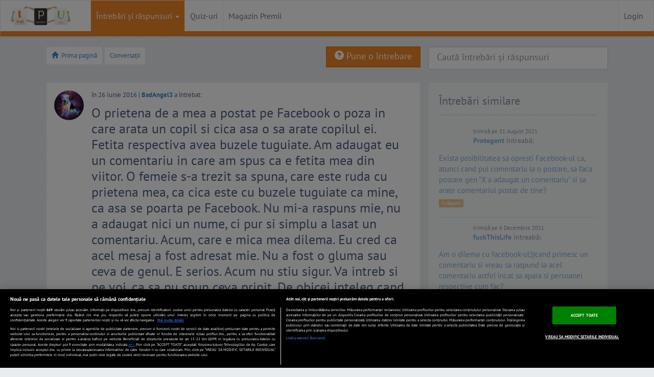

--- FILE ---
content_type: text/html; charset=UTF-8
request_url: https://www.tpu.ro/conversatii/buna-o-prietena-de-a-mea-a-postat-pe-facebook-o-poza-in-care-arata-un-copil-si-cica-asa-o-sa-arate-copilul-ei-fetita/?ord=date
body_size: 34027
content:
<!DOCTYPE html>
<html lang="ro">
	<head>
		
				<!-- CookiePro Cookies Consent Notice start for tpu.ro -->
				<script src="https://cdn.cookielaw.org/consent/cmp.stub.js" type="text/javascript" charset="UTF-8"></script>
				<script src="https://cookie-cdn.cookiepro.com/scripttemplates/otSDKStub.js"  type="text/javascript" charset="UTF-8" data-domain-script="693e3006-3d64-410a-a3e5-4f4add524044" ></script>
				<script type="text/javascript">
					function OptanonWrapper() {
						var regCheckMeasuring = /,C0002,/; 
						var regCheckSiteFunctions = /,C0003,/;
						var regCheckTargeting = /,C0004,/;
						var regCheckGoogle = /,C0013,/;

						if (OptanonActiveGroups.match(regCheckTargeting) && OptanonActiveGroups.match(regCheckGoogle)) {
							var elements = document.getElementsByClassName("optanon-category-C0004-C0013");
							loadIframe(elements);
						}
						function loadIframe(elements) {
							for (var i = 0; i < elements.length; i++) {
								elements[i].tagName == "IFRAME" ? elements[i].setAttribute("src", elements[i].dataset.source) : -1;
							}
						}
					}
				</script>
				<!-- CookiePro Cookies Consent Notice end for tpu.ro -->

					
		<meta http-equiv="Content-Type" content="text/html; charset=utf-8" />
		<meta name="viewport" content="width=device-width, initial-scale=1.0" /><title> O prietena de a mea a postat pe Facebook o poza in care arata un copil si cica asa o sa arate copilul ei. Fetita respectiva avea buzele tuguiate. Am adaugat eu un comentariu in care am spus ca e fetita mea din viitor. O femeie s-a trezit sa spuna, care este ruda cu prietena mea, ca cica este cu buzele tuguiate ca mine, ca asa se poarta pe Facebook. Nu mi-a raspuns mie, nu a adaugat nici un nume, ci pur si simplu a lasat un comentariu. Acum, care e mica mea dilema. Eu cred ca acel mesaj a fost adresat mie. Nu a fost o gluma sau ceva de genul. E serios. Acum nu stiu sigur. Va intreb si pe voi, ca sa nu spun ceva pripit. De obicei inteleg cand omul e sarcastic si chestii dastea. Insa acum mi-e teama ca cine stie...O sa raspund si o fac lata... Da, da si acum sa vina cineva sa spuna ca am o nuca in loc de creier. P.S: Eu nu am poze cu buzele tuguiate.</title>
		<meta name="description" content=" O prietena de a mea a postat pe Facebook o poza in care arata un copil si cica asa o sa arate copilul ei. Fetita respectiva avea buzele tuguiate. Am adaugat eu un comentariu in care am spus ca e fetita mea din viitor. O femeie s-a trezit sa spuna, care este ruda cu prietena mea, ca cica este cu buzele tuguiate ca mine, ca asa se poarta pe Facebook. Nu mi-a raspuns mie, nu a adaugat nici un nume, ci pur si simplu a lasat un comentariu. Acum, care e mica mea dilema. Eu cred ca acel mesaj a fost adresat mie. Nu a fost o gluma sau ceva de genul. E serios. Acum nu stiu sigur. Va intreb si pe voi, ca sa nu spun ceva pripit. De obicei inteleg cand omul e sarcastic si chestii dastea. Insa acum mi-e teama ca cine stie...O sa raspund si o fac lata... Da, da si acum sa vina cineva sa spuna ca am o nuca in loc de creier. P.S: Eu nu am poze cu buzele tuguiate." />
		<meta property="og:title" content=" O prietena de a mea a postat pe Facebook o poza in care arata un copil si cica asa o sa arate copilul ei. Fetita respectiva avea buzele tuguiate. Am adaugat eu un comentariu in care am spus ca e fetita mea din viitor. O femeie s-a trezit sa spuna, care este ruda cu prietena mea, ca cica este cu buzele tuguiate ca mine, ca asa se poarta pe Facebook. Nu mi-a raspuns mie, nu a adaugat nici un nume, ci pur si simplu a lasat un comentariu. Acum, care e mica mea dilema. Eu cred ca acel mesaj a fost adresat mie. Nu a fost o gluma sau ceva de genul. E serios. Acum nu stiu sigur. Va intreb si pe voi, ca sa nu spun ceva pripit. De obicei inteleg cand omul e sarcastic si chestii dastea. Insa acum mi-e teama ca cine stie...O sa raspund si o fac lata... Da, da si acum sa vina cineva sa spuna ca am o nuca in loc de creier. P.S: Eu nu am poze cu buzele tuguiate." />
		<meta property="og:site_name" content="TPU.ro" />
		<meta property="og:image" content="https://assetsro.tpu.ro/design/images/v2/tpu_logo_simplu.png" />
		<meta property="og:description" content=" O prietena de a mea a postat pe Facebook o poza in care arata un copil si cica asa o sa arate copilul ei. Fetita respectiva avea buzele tuguiate. Am adaugat eu un comentariu in care am spus ca e fetita mea din viitor. O femeie s-a trezit sa spuna, care este ruda cu prietena mea, ca cica este cu buzele tuguiate ca mine, ca asa se poarta pe Facebook. Nu mi-a raspuns mie, nu a adaugat nici un nume, ci pur si simplu a lasat un comentariu. Acum, care e mica mea dilema. Eu cred ca acel mesaj a fost adresat mie. Nu a fost o gluma sau ceva de genul. E serios. Acum nu stiu sigur. Va intreb si pe voi, ca sa nu spun ceva pripit. De obicei inteleg cand omul e sarcastic si chestii dastea. Insa acum mi-e teama ca cine stie...O sa raspund si o fac lata... Da, da si acum sa vina cineva sa spuna ca am o nuca in loc de creier. P.S: Eu nu am poze cu buzele tuguiate." />
		 		

		<!-- START cXenseParse -->
					<meta name="cXenseParse:pageclass" content="article"/>
				<meta name="cXenseParse:url" content="https://www.tpu.ro/conversatii/buna-o-prietena-de-a-mea-a-postat-pe-facebook-o-poza-in-care-arata-un-copil-si-cica-asa-o-sa-arate-copilul-ei-fetita/?ord=date"/>
		<!-- END cXenseParse -->


		<meta name="msvalidate.01" content="DC7878698844CAB0295C064BF19BF915" />
		<link rel="shortcut icon" href="https://assetsro.tpu.ro/favicon.ico" type="image/x-icon">
		<link href="https://www.tpu.ro/index.rss" rel="alternate" type="application/rss+xml" title="Cele mai recente intrebari">
		<link rel="apple-touch-icon" href="https://assetsro.tpu.ro/design/images/v2/apple-touch-icon.png" /> 
		<link rel="apple-touch-icon" sizes="72x72" href="https://assetsro.tpu.ro/design/images/v2/apple-touch-icon-72x72.png" /> 
		<link rel="apple-touch-icon" sizes="114x114" href="https://assetsro.tpu.ro/design/images/v2/apple-touch-icon-114x114.png" />
		<link rel="apple-touch-icon" sizes="144x144" href="https://assetsro.tpu.ro/design/images/v2/apple-touch-icon-144x144.png" />




		<link href="https://www.tpu.ro/conversatii/buna-o-prietena-de-a-mea-a-postat-pe-facebook-o-poza-in-care-arata-un-copil-si-cica-asa-o-sa-arate-copilul-ei-fetita/" rel="canonical" >
			<style>html{font-family:sans-serif;-webkit-text-size-adjust:100%;-ms-text-size-adjust:100%}body{margin:0}a:focus{outline:thin dotted}a:active,a:hover{outline:0}h1{margin:.67em 0;font-size:2em}strong{font-weight:bold}hr{height:0;-moz-box-sizing:content-box;box-sizing:content-box}img{border:0}button,input,select,textarea{margin:0;font-family:inherit;font-size:100%}button,input{line-height:normal}button,select{text-transform:none}button,html input[type="button"],input[type="submit"]{cursor:pointer;-webkit-appearance:button}button::-moz-focus-inner,input::-moz-focus-inner{padding:0;border:0}textarea{overflow:auto;vertical-align:top}@media print{*{color:#000 !important;text-shadow:none !important;background:transparent !important;box-shadow:none !important}a,a:visited{text-decoration:underline}a[href]:after{content:" (" attr(href) ")"}a[href^="javascript:"]:after{content:""}img{page-break-inside:avoid}img{max-width:100% !important}p{orphans:3;widows:3}.navbar{display:none}.btn>.caret,.dropup>.btn>.caret{border-top-color:#000 !important}.label{border:1px solid #000}}*,*:before,*:after{-webkit-box-sizing:border-box;-moz-box-sizing:border-box;box-sizing:border-box}html{font-size:62.5%;-webkit-tap-highlight-color:rgba(0,0,0,0)}body{font-family:"Helvetica Neue",Helvetica,Arial,sans-serif;font-size:14px;line-height:1.428571429;color:#333;background-color:#fff}input,button,select,textarea{font-family:inherit;font-size:inherit;line-height:inherit}button,input,textarea{background-image:none}a{color:#428bca;text-decoration:none}a:hover,a:focus{color:#2a6496;text-decoration:underline}a:focus{outline:thin dotted #333;outline:5px auto -webkit-focus-ring-color;outline-offset:-2px}img{vertical-align:middle}.img-responsive{display:block;height:auto;max-width:100%}.img-circle{border-radius:50%}hr{margin-top:20px;margin-bottom:20px;border:0;border-top:1px solid #eee}.sr-only{position:absolute;width:1px;height:1px;padding:0;margin:-1px;overflow:hidden;clip:rect(0 0 0 0);border:0}p{margin:0 0 10px}.text-left{text-align:left}.text-right{text-align:right}.text-center{text-align:center}h1,h4{font-family:"Helvetica Neue",Helvetica,Arial,sans-serif;font-weight:500;line-height:1.1}h1{margin-top:20px;margin-bottom:10px}h4{margin-top:10px;margin-bottom:10px}h1{font-size:36px}h4{font-size:18px}ul{margin-top:0;margin-bottom:10px}ul ul{margin-bottom:0}.container{padding-right:15px;padding-left:15px;margin-right:auto;margin-left:auto}.container:before,.container:after{display:table;content:" "}.container:after{clear:both}.container:before,.container:after{display:table;content:" "}.container:after{clear:both}.row{margin-right:-15px;margin-left:-15px}.row:before,.row:after{display:table;content:" "}.row:after{clear:both}.row:before,.row:after{display:table;content:" "}.row:after{clear:both}.col-xs-1,.col-xs-2,.col-xs-10,.col-xs-11,.col-xs-12,.col-sm-1,.col-sm-2,.col-sm-3,.col-sm-4,.col-sm-6,.col-sm-8,.col-sm-11,.col-sm-12,.col-md-1,.col-md-3,.col-md-6,.col-md-11,.col-md-12,.col-lg-1,.col-lg-2,.col-lg-3,.col-lg-4,.col-lg-6,.col-lg-8,.col-lg-10,.col-lg-11,.col-lg-12{position:relative;min-height:1px;padding-right:15px;padding-left:15px}.col-xs-1,.col-xs-2,.col-xs-10,.col-xs-11{float:left}.col-xs-1{width:8.333333333333332%}.col-xs-2{width:16.666666666666664%}.col-xs-10{width:83.33333333333334%}.col-xs-11{width:91.66666666666666%}.col-xs-12{width:100%}@media(min-width:768px){.container{max-width:750px}.col-sm-1,.col-sm-2,.col-sm-3,.col-sm-4,.col-sm-6,.col-sm-8,.col-sm-11{float:left}.col-sm-1{width:8.333333333333332%}.col-sm-2{width:16.666666666666664%}.col-sm-3{width:25%}.col-sm-4{width:33.33333333333333%}.col-sm-6{width:50%}.col-sm-8{width:66.66666666666666%}.col-sm-11{width:91.66666666666666%}.col-sm-12{width:100%}}@media(min-width:992px){.container{max-width:970px}.col-md-1,.col-md-3,.col-md-6,.col-md-11{float:left}.col-md-1{width:8.333333333333332%}.col-md-3{width:25%}.col-md-6{width:50%}.col-md-11{width:91.66666666666666%}.col-md-12{width:100%}}@media(min-width:1200px){.container{max-width:1170px}.col-lg-1,.col-lg-2,.col-lg-3,.col-lg-4,.col-lg-6,.col-lg-8,.col-lg-10,.col-lg-11{float:left}.col-lg-1{width:8.333333333333332%}.col-lg-2{width:16.666666666666664%}.col-lg-3{width:25%}.col-lg-4{width:33.33333333333333%}.col-lg-6{width:50%}.col-lg-8{width:66.66666666666666%}.col-lg-10{width:83.33333333333334%}.col-lg-11{width:91.66666666666666%}.col-lg-12{width:100%}.col-lg-push-8{left:66.66666666666666%}.col-lg-pull-4{right:33.33333333333333%}.col-lg-offset-3{margin-left:25%}}label{display:inline-block;margin-bottom:5px;font-weight:bold}.form-control:-moz-placeholder{color:#999}.form-control::-moz-placeholder{color:#999}.form-control:-ms-input-placeholder{color:#999}.form-control::-webkit-input-placeholder{color:#999}.form-control{display:block;width:100%;height:34px;padding:6px 12px;font-size:14px;line-height:1.428571429;color:#555;vertical-align:middle;background-color:#fff;border:1px solid #ccc;border-radius:4px;-webkit-box-shadow:inset 0 1px 1px rgba(0,0,0,0.075);box-shadow:inset 0 1px 1px rgba(0,0,0,0.075);-webkit-transition:border-color ease-in-out .15s,box-shadow ease-in-out .15s;transition:border-color ease-in-out .15s,box-shadow ease-in-out .15s}.form-control:focus{border-color:#66afe9;outline:0;-webkit-box-shadow:inset 0 1px 1px rgba(0,0,0,0.075),0 0 8px rgba(102,175,233,0.6);box-shadow:inset 0 1px 1px rgba(0,0,0,0.075),0 0 8px rgba(102,175,233,0.6)}.form-control[disabled],.form-control[readonly],fieldset[disabled] .form-control{cursor:not-allowed;background-color:#eee}textarea.form-control{height:auto}.form-group{margin-bottom:15px}.input-lg{height:45px;padding:10px 16px;font-size:18px;line-height:1.33;border-radius:6px}select.input-lg{height:45px;line-height:45px}textarea.input-lg{height:auto}.has-warning .form-control{border-color:#c09853;-webkit-box-shadow:inset 0 1px 1px rgba(0,0,0,0.075);box-shadow:inset 0 1px 1px rgba(0,0,0,0.075)}.has-warning .form-control:focus{border-color:#a47e3c;-webkit-box-shadow:inset 0 1px 1px rgba(0,0,0,0.075),0 0 6px #dbc59e;box-shadow:inset 0 1px 1px rgba(0,0,0,0.075),0 0 6px #dbc59e}.has-error .form-control{border-color:#b94a48;-webkit-box-shadow:inset 0 1px 1px rgba(0,0,0,0.075);box-shadow:inset 0 1px 1px rgba(0,0,0,0.075)}.has-error .form-control:focus{border-color:#953b39;-webkit-box-shadow:inset 0 1px 1px rgba(0,0,0,0.075),0 0 6px #d59392;box-shadow:inset 0 1px 1px rgba(0,0,0,0.075),0 0 6px #d59392}.has-success .form-control{border-color:#468847;-webkit-box-shadow:inset 0 1px 1px rgba(0,0,0,0.075);box-shadow:inset 0 1px 1px rgba(0,0,0,0.075)}.has-success .form-control:focus{border-color:#356635;-webkit-box-shadow:inset 0 1px 1px rgba(0,0,0,0.075),0 0 6px #7aba7b;box-shadow:inset 0 1px 1px rgba(0,0,0,0.075),0 0 6px #7aba7b}@media(min-width:768px){.form-inline .form-control{display:inline-block}}.btn{display:inline-block;padding:6px 12px;margin-bottom:0;font-size:14px;font-weight:normal;line-height:1.428571429;text-align:center;white-space:nowrap;vertical-align:middle;cursor:pointer;border:1px solid transparent;border-radius:4px;-webkit-user-select:none;-moz-user-select:none;-ms-user-select:none;-o-user-select:none;user-select:none}.btn:focus{outline:thin dotted #333;outline:5px auto -webkit-focus-ring-color;outline-offset:-2px}.btn:hover,.btn:focus{color:#333;text-decoration:none}.btn:active{background-image:none;outline:0;-webkit-box-shadow:inset 0 3px 5px rgba(0,0,0,0.125);box-shadow:inset 0 3px 5px rgba(0,0,0,0.125)}.btn.disabled,.btn[disabled],fieldset[disabled] .btn{pointer-events:none;cursor:not-allowed;opacity:.65;filter:alpha(opacity=65);-webkit-box-shadow:none;box-shadow:none}.btn-default{color:#333;background-color:#fff;border-color:#ccc}.btn-default:hover,.btn-default:focus,.btn-default:active,.open .dropdown-toggle.btn-default{color:#333;background-color:#ebebeb;border-color:#adadad}.btn-default:active,.open .dropdown-toggle.btn-default{background-image:none}.btn-default.disabled,.btn-default[disabled],fieldset[disabled] .btn-default,.btn-default.disabled:hover,.btn-default[disabled]:hover,fieldset[disabled] .btn-default:hover,.btn-default.disabled:focus,.btn-default[disabled]:focus,fieldset[disabled] .btn-default:focus,.btn-default.disabled:active,.btn-default[disabled]:active,fieldset[disabled] .btn-default:active,.btn-default[disabled].active{background-color:#fff;border-color:#ccc}.btn-primary{color:#fff;background-color:#428bca;border-color:#357ebd}.btn-primary:hover,.btn-primary:focus,.btn-primary:active,.open .dropdown-toggle.btn-primary{color:#fff;background-color:#3276b1;border-color:#285e8e}.btn-primary:active,.open .dropdown-toggle.btn-primary{background-image:none}.btn-primary.disabled,.btn-primary[disabled],fieldset[disabled] .btn-primary,.btn-primary.disabled:hover,.btn-primary[disabled]:hover,fieldset[disabled] .btn-primary:hover,.btn-primary.disabled:focus,.btn-primary[disabled]:focus,fieldset[disabled] .btn-primary:focus,.btn-primary.disabled:active,.btn-primary[disabled]:active,fieldset[disabled] .btn-primary:active,.btn-primary[disabled].active{background-color:#428bca;border-color:#357ebd}.btn-warning{color:#fff;background-color:#f0ad4e;border-color:#eea236}.btn-warning:hover,.btn-warning:focus,.btn-warning:active{color:#fff;background-color:#ed9c28;border-color:#d58512}.btn-warning:active{background-image:none}.btn-warning.disabled,.btn-warning.disabled:hover,.btn-warning.disabled:focus,.btn-warning.disabled:active{background-color:#f0ad4e;border-color:#eea236}.btn-danger{color:#fff;background-color:#d9534f;border-color:#d43f3a}.btn-danger:hover,.btn-danger:focus,.btn-danger:active{color:#fff;background-color:#d2322d;border-color:#ac2925}.btn-danger:active{background-image:none}.btn-danger.disabled,.btn-danger.disabled:hover,.btn-danger.disabled:focus,.btn-danger.disabled:active{background-color:#d9534f;border-color:#d43f3a}.btn-success{color:#fff;background-color:#5cb85c;border-color:#4cae4c}.btn-success:hover,.btn-success:focus,.btn-success:active,.open .dropdown-toggle.btn-success{color:#fff;background-color:#47a447;border-color:#398439}.btn-success:active,.open .dropdown-toggle.btn-success{background-image:none}.btn-success.disabled,.btn-success[disabled],fieldset[disabled] .btn-success,.btn-success.disabled:hover,.btn-success[disabled]:hover,fieldset[disabled] .btn-success:hover,.btn-success.disabled:focus,.btn-success[disabled]:focus,fieldset[disabled] .btn-success:focus,.btn-success.disabled:active,.btn-success[disabled]:active,fieldset[disabled] .btn-success:active,.btn-success[disabled].active{background-color:#5cb85c;border-color:#4cae4c}.btn-info.disabled,.btn-info.disabled:hover,.btn-info.disabled:focus,.btn-info.disabled:active{background-color:#5bc0de;border-color:#46b8da}.btn-lg{padding:10px 16px;font-size:18px;line-height:1.33;border-radius:6px}.btn-xs{padding:5px 10px;font-size:12px;line-height:1.5;border-radius:3px}.btn-xs{padding:1px 5px}.btn-block{display:block;width:100%;padding-right:0;padding-left:0}.btn-block+.btn-block{margin-top:5px}input[type="submit"].btn-block,input[type="reset"].btn-block,input[type="button"].btn-block{width:100%}.fade{opacity:0;-webkit-transition:opacity .15s linear;transition:opacity .15s linear}.fade.in{opacity:1}.collapse{display:none}.collapse.in{display:block}@font-face{font-family:'Glyphicons Halflings';src:url('https://assetsro.tpu.ro/design/css/font/glyphicons-halflings-regular.eot');src:url('https://assetsro.tpu.ro/design/css/font/glyphicons-halflings-regular.eot?#iefix') format('embedded-opentype'),url('https://assetsro.tpu.ro/design/css/font/glyphicons-halflings-regular.woff') format('woff'),url('https://assetsro.tpu.ro/design/css/font/glyphicons-halflings-regular.ttf') format('truetype'),url('https://assetsro.tpu.ro/design/css/font/glyphicons-halflings-regular.svg#glyphicons-halflingsregular') format('svg');font-display:swap}.glyphicon{position:relative;top:1px;display:inline-block;font-family:'Glyphicons Halflings';-webkit-font-smoothing:antialiased;font-style:normal;font-weight:normal;line-height:1}.glyphicon-star:before{content:"\e006"}.glyphicon-user:before{content:"\e008"}.glyphicon-remove:before{content:"\e014"}.glyphicon-home:before{content:"\e021"}.glyphicon-check:before{content:"\e067"}.glyphicon-chevron-left:before{content:"\e079"}.glyphicon-chevron-right:before{content:"\e080"}.glyphicon-question-sign:before{content:"\e085"}.glyphicon-info-sign:before{content:"\e086"}.glyphicon-share-alt:before{content:"\e095"}.glyphicon-exclamation-sign:before{content:"\e101"}.glyphicon-eye-open:before{content:"\e105"}.glyphicon-comment:before{content:"\e111"}.glyphicon-chevron-up:before{content:"\e113"}.glyphicon-thumbs-up:before{content:"\e125"}.glyphicon-bell:before{content:"\1f514"}.caret{display:inline-block;width:0;height:0;margin-left:2px;vertical-align:middle;border-top:4px solid #000;border-right:4px solid transparent;border-bottom:0 dotted;border-left:4px solid transparent;content:""}.dropdown{position:relative}.dropdown-toggle:focus{outline:0}.dropdown-menu{position:absolute;top:100%;left:0;z-index:1000;display:none;float:left;min-width:160px;padding:5px 0;margin:2px 0 0;font-size:14px;list-style:none;background-color:#fff;border:1px solid #ccc;border:1px solid rgba(0,0,0,0.15);border-radius:4px;-webkit-box-shadow:0 6px 12px rgba(0,0,0,0.175);box-shadow:0 6px 12px rgba(0,0,0,0.175);background-clip:padding-box}.dropdown-menu>li>a{display:block;padding:3px 20px;clear:both;font-weight:normal;line-height:1.428571429;color:#333;white-space:nowrap}.dropdown-menu>li>a:hover,.dropdown-menu>li>a:focus{color:#fff;text-decoration:none;background-color:#428bca}.dropdown-menu>.disabled>a,.dropdown-menu>.disabled>a:hover,.dropdown-menu>.disabled>a:focus{color:#999}.dropdown-menu>.disabled>a:hover,.dropdown-menu>.disabled>a:focus{text-decoration:none;cursor:not-allowed;background-color:transparent;background-image:none;filter:progid:DXImageTransform.Microsoft.gradient(enabled=false)}.dropup .caret,.navbar-fixed-bottom .dropdown .caret{border-top:0 dotted;border-bottom:4px solid #000;content:""}.navbar-fixed-bottom .dropdown .dropdown-menu{top:auto;bottom:100%;margin-bottom:1px}@media(min-width:768px){.navbar-right .dropdown-menu{right:0;left:auto}}.btn-default .caret{border-top-color:#333}.btn-primary .caret,.btn-success .caret,.btn-warning .caret,.btn-danger .caret,.btn-info .caret{border-top-color:#fff}.dropup .btn-default .caret{border-bottom-color:#333}.dropup .btn-primary .caret,.dropup .btn-success .caret,.dropup .btn-warning .caret,.dropup .btn-danger .caret,.dropup .btn-info .caret{border-bottom-color:#fff}.btn-group>.btn,.btn-group-vertical>.btn{position:relative;float:left}.btn-group>.btn:hover,.btn-group-vertical>.btn:hover,.btn-group>.btn:focus,.btn-group-vertical>.btn:focus,.btn-group>.btn:active,.btn-group-vertical>.btn:active{z-index:2}.btn-group>.btn:focus,.btn-group-vertical>.btn:focus{outline:0}.btn-group .btn+.btn,.btn-group .btn+.btn-group,.btn-group .btn-group+.btn{margin-left:-1px}.btn-toolbar>.btn+.btn,.btn-toolbar>.btn-group+.btn,.btn-toolbar>.btn+.btn-group{margin-left:5px}.btn-group>.btn:not(:first-child):not(:last-child):not(.dropdown-toggle){border-radius:0}.btn-group>.btn:first-child{margin-left:0}.btn-group>.btn:first-child:not(:last-child):not(.dropdown-toggle){border-top-right-radius:0;border-bottom-right-radius:0}.btn-group>.btn:last-child:not(:first-child),.btn-group>.dropdown-toggle:not(:first-child){border-bottom-left-radius:0;border-top-left-radius:0}.btn-group>.btn-group:not(:first-child):not(:last-child)>.btn{border-radius:0}.btn-group>.btn-group:first-child>.btn:last-child,.btn-group>.btn-group:first-child>.dropdown-toggle{border-top-right-radius:0;border-bottom-right-radius:0}.btn-group>.btn-group:last-child>.btn:first-child{border-bottom-left-radius:0;border-top-left-radius:0}.btn-group .dropdown-toggle:active,.btn-group.open .dropdown-toggle{outline:0}.btn-group-xs>.btn{padding:5px 10px;padding:1px 5px;font-size:12px;line-height:1.5;border-radius:3px}.btn-group-sm>.btn{padding:5px 10px;font-size:12px;line-height:1.5;border-radius:3px}.btn-group-lg>.btn{padding:10px 16px;font-size:18px;line-height:1.33;border-radius:6px}.btn-group>.btn+.dropdown-toggle{padding-right:8px;padding-left:8px}.btn-group>.btn-lg+.dropdown-toggle{padding-right:12px;padding-left:12px}.btn-group.open .dropdown-toggle{-webkit-box-shadow:inset 0 3px 5px rgba(0,0,0,0.125);box-shadow:inset 0 3px 5px rgba(0,0,0,0.125)}.btn .caret{margin-left:0}.btn-lg .caret{border-width:5px 5px 0;border-bottom-width:0}.dropup .btn-lg .caret{border-width:0 5px 5px}.btn-group-vertical>.btn{display:block;float:none;width:100%;max-width:100%}.btn-group-vertical>.btn-group>.btn{float:none}.btn-group-vertical>.btn+.btn,.btn-group-vertical>.btn+.btn-group,.btn-group-vertical>.btn-group+.btn{margin-top:-1px;margin-left:0}.btn-group-vertical>.btn:not(:first-child):not(:last-child){border-radius:0}.btn-group-vertical>.btn:first-child:not(:last-child){border-top-right-radius:4px;border-bottom-right-radius:0;border-bottom-left-radius:0}.btn-group-vertical>.btn:last-child:not(:first-child){border-top-right-radius:0;border-bottom-left-radius:4px;border-top-left-radius:0}.btn-group-vertical>.btn-group:not(:first-child):not(:last-child)>.btn{border-radius:0}.btn-group-vertical>.btn-group:first-child>.btn:last-child,.btn-group-vertical>.btn-group:first-child>.dropdown-toggle{border-bottom-right-radius:0;border-bottom-left-radius:0}.btn-group-vertical>.btn-group:last-child>.btn:first-child{border-top-right-radius:0;border-top-left-radius:0}.btn-group-justified .btn{display:table-cell;float:none;width:1%}[data-toggle="buttons"]>.btn>input[type="radio"],[data-toggle="buttons"]>.btn>input[type="checkbox"]{display:none}.input-group .form-control{width:100%;margin-bottom:0}.input-group-lg>.form-control,.input-group-lg>.input-group-btn>.btn{height:45px;padding:10px 16px;font-size:18px;line-height:1.33;border-radius:6px}select.input-group-lg>.form-control,select.input-group-lg>.input-group-btn>.btn{height:45px;line-height:45px}textarea.input-group-lg>.form-control,textarea.input-group-lg>.input-group-btn>.btn{height:auto}.input-group-sm>.form-control,.input-group-sm>.input-group-btn>.btn{height:30px;padding:5px 10px;font-size:12px;line-height:1.5;border-radius:3px}select.input-group-sm>.form-control,select.input-group-sm>.input-group-btn>.btn{height:30px;line-height:30px}textarea.input-group-sm>.form-control,textarea.input-group-sm>.input-group-btn>.btn{height:auto}.input-group .form-control{display:table-cell}.input-group .form-control:not(:first-child):not(:last-child){border-radius:0}.input-group .form-control:first-child,.input-group-btn:first-child>.btn,.input-group-btn:first-child>.dropdown-toggle,.input-group-btn:last-child>.btn:not(:last-child):not(.dropdown-toggle){border-top-right-radius:0;border-bottom-right-radius:0}.input-group .form-control:last-child,.input-group-btn:last-child>.btn,.input-group-btn:last-child>.dropdown-toggle,.input-group-btn:first-child>.btn:not(:first-child){border-bottom-left-radius:0;border-top-left-radius:0}.input-group-btn>.btn{position:relative}.input-group-btn>.btn+.btn{margin-left:-4px}.input-group-btn>.btn:hover,.input-group-btn>.btn:active{z-index:2}.nav{padding-left:0;margin-bottom:0;list-style:none}.nav:before,.nav:after{display:table;content:" "}.nav:after{clear:both}.nav:before,.nav:after{display:table;content:" "}.nav:after{clear:both}.nav>li{position:relative;display:block}.nav>li>a{position:relative;display:block;padding:10px 15px}.nav>li>a:hover,.nav>li>a:focus{text-decoration:none;background-color:#eee}.nav>li.disabled>a{color:#999}.nav>li.disabled>a:hover,.nav>li.disabled>a:focus{color:#999;text-decoration:none;cursor:not-allowed;background-color:transparent}.nav .open>a,.nav .open>a:hover,.nav .open>a:focus{background-color:#eee;border-color:#428bca}.nav .nav-divider{height:1px;margin:9px 0;overflow:hidden;background-color:#e5e5e5}.nav>li>a>img{max-width:none}.nav .caret{border-top-color:#428bca;border-bottom-color:#428bca}.nav a:hover .caret{border-top-color:#2a6496;border-bottom-color:#2a6496}.navbar{position:relative;z-index:1000;min-height:50px;margin-bottom:20px;border:1px solid transparent}.navbar:before,.navbar:after{display:table;content:" "}.navbar:after{clear:both}.navbar:before,.navbar:after{display:table;content:" "}.navbar:after{clear:both}@media(min-width:768px){.navbar{border-radius:4px}}.navbar-header:before,.navbar-header:after{display:table;content:" "}.navbar-header:after{clear:both}.navbar-header:before,.navbar-header:after{display:table;content:" "}.navbar-header:after{clear:both}@media(min-width:768px){.navbar-header{float:left}}.navbar-collapse{max-height:340px;padding-right:15px;padding-left:15px;overflow-x:visible;border-top:1px solid transparent;box-shadow:inset 0 1px 0 rgba(255,255,255,0.1);-webkit-overflow-scrolling:touch}.navbar-collapse:before,.navbar-collapse:after{display:table;content:" "}.navbar-collapse:after{clear:both}.navbar-collapse:before,.navbar-collapse:after{display:table;content:" "}.navbar-collapse:after{clear:both}.navbar-collapse.in{overflow-y:auto}@media(min-width:768px){.navbar-collapse{width:auto;border-top:0;box-shadow:none}.navbar-collapse.collapse{display:block !important;height:auto !important;padding-bottom:0;overflow:visible !important}.navbar-collapse.in{overflow-y:visible}.navbar-collapse .navbar-nav.navbar-right:last-child{margin-right:-15px}}.navbar-brand{float:left;padding:15px 15px;font-size:18px;line-height:20px}.navbar-brand:hover,.navbar-brand:focus{text-decoration:none}.navbar-toggle{position:relative;float:right;padding:9px 10px;margin-top:8px;margin-right:15px;margin-bottom:8px;background-color:transparent;border:1px solid transparent;border-radius:4px}.navbar-toggle .icon-bar{display:block;width:22px;height:2px;border-radius:1px}.navbar-toggle .icon-bar+.icon-bar{margin-top:4px}@media(min-width:768px){.navbar-toggle{display:none}}.navbar-nav{margin:7.5px -15px}.navbar-nav>li>a{padding-top:10px;padding-bottom:10px;line-height:20px}@media(max-width:767px){.navbar-nav .open .dropdown-menu{position:static;float:none;width:auto;margin-top:0;background-color:transparent;border:0;box-shadow:none}.navbar-nav .open .dropdown-menu>li>a,.navbar-nav .open .dropdown-menu .dropdown-header{padding:5px 15px 5px 25px}.navbar-nav .open .dropdown-menu>li>a{line-height:20px}.navbar-nav .open .dropdown-menu>li>a:hover,.navbar-nav .open .dropdown-menu>li>a:focus{background-image:none}}@media(min-width:768px){.navbar-nav{float:left;margin:0}.navbar-nav>li{float:left}.navbar-nav>li>a{padding-top:15px;padding-bottom:15px}}@media(min-width:768px){.navbar-right{float:right !important}}@media(min-width:768px){.navbar-form .form-control{display:inline-block}}.navbar-nav>li>.dropdown-menu{margin-top:0;border-top-right-radius:0;border-top-left-radius:0}.navbar-fixed-bottom .navbar-nav>li>.dropdown-menu{border-bottom-right-radius:0;border-bottom-left-radius:0}.navbar-nav>li>.dropdown-menu.pull-right{right:0;left:auto}.navbar-default{background-color:#f8f8f8;border-color:#e7e7e7}.navbar-default .navbar-brand{color:#777}.navbar-default .navbar-brand:hover,.navbar-default .navbar-brand:focus{color:#5e5e5e;background-color:transparent}.navbar-default .navbar-nav>li>a{color:#777}.navbar-default .navbar-nav>li>a:hover,.navbar-default .navbar-nav>li>a:focus{color:#333;background-color:transparent}.navbar-default .navbar-nav>.active>a,.navbar-default .navbar-nav>.active>a:hover,.navbar-default .navbar-nav>.active>a:focus{color:#555;background-color:#e7e7e7}.navbar-default .navbar-nav>.disabled>a,.navbar-default .navbar-nav>.disabled>a:hover,.navbar-default .navbar-nav>.disabled>a:focus{color:#ccc;background-color:transparent}.navbar-default .navbar-toggle{border-color:#ddd}.navbar-default .navbar-toggle:hover,.navbar-default .navbar-toggle:focus{background-color:#ddd}.navbar-default .navbar-toggle .icon-bar{background-color:#ccc}.navbar-default .navbar-collapse{border-color:#e6e6e6}.navbar-default .navbar-nav>.dropdown>a:hover .caret,.navbar-default .navbar-nav>.dropdown>a:focus .caret{border-top-color:#333;border-bottom-color:#333}.navbar-default .navbar-nav>.open>a,.navbar-default .navbar-nav>.open>a:hover,.navbar-default .navbar-nav>.open>a:focus{color:#555;background-color:#e7e7e7}.navbar-default .navbar-nav>.open>a .caret,.navbar-default .navbar-nav>.open>a:hover .caret,.navbar-default .navbar-nav>.open>a:focus .caret{border-top-color:#555;border-bottom-color:#555}.navbar-default .navbar-nav>.dropdown>a .caret{border-top-color:#777;border-bottom-color:#777}@media(max-width:767px){.navbar-default .navbar-nav .open .dropdown-menu>li>a{color:#777}.navbar-default .navbar-nav .open .dropdown-menu>li>a:hover,.navbar-default .navbar-nav .open .dropdown-menu>li>a:focus{color:#333;background-color:transparent}.navbar-default .navbar-nav .open .dropdown-menu>.active>a,.navbar-default .navbar-nav .open .dropdown-menu>.active>a:hover,.navbar-default .navbar-nav .open .dropdown-menu>.active>a:focus{color:#555;background-color:#e7e7e7}.navbar-default .navbar-nav .open .dropdown-menu>.disabled>a,.navbar-default .navbar-nav .open .dropdown-menu>.disabled>a:hover,.navbar-default .navbar-nav .open .dropdown-menu>.disabled>a:focus{color:#ccc;background-color:transparent}}.navbar-inverse .navbar-nav>li>a{color:#999}.navbar-inverse .navbar-nav>li>a:hover,.navbar-inverse .navbar-nav>li>a:focus{color:#fff;background-color:transparent}.navbar-inverse .navbar-nav>.active>a,.navbar-inverse .navbar-nav>.active>a:hover,.navbar-inverse .navbar-nav>.active>a:focus{color:#fff;background-color:#080808}.navbar-inverse .navbar-nav>.disabled>a,.navbar-inverse .navbar-nav>.disabled>a:hover,.navbar-inverse .navbar-nav>.disabled>a:focus{color:#444;background-color:transparent}.navbar-inverse .navbar-nav>.open>a,.navbar-inverse .navbar-nav>.open>a:hover,.navbar-inverse .navbar-nav>.open>a:focus{color:#fff;background-color:#080808}.navbar-inverse .navbar-nav>.dropdown>a:hover .caret{border-top-color:#fff;border-bottom-color:#fff}.navbar-inverse .navbar-nav>.dropdown>a .caret{border-top-color:#999;border-bottom-color:#999}.navbar-inverse .navbar-nav>.open>a .caret,.navbar-inverse .navbar-nav>.open>a:hover .caret,.navbar-inverse .navbar-nav>.open>a:focus .caret{border-top-color:#fff;border-bottom-color:#fff}@media(max-width:767px){.navbar-inverse .navbar-nav .open .dropdown-menu>.dropdown-header{border-color:#080808}.navbar-inverse .navbar-nav .open .dropdown-menu>li>a{color:#999}.navbar-inverse .navbar-nav .open .dropdown-menu>li>a:hover,.navbar-inverse .navbar-nav .open .dropdown-menu>li>a:focus{color:#fff;background-color:transparent}.navbar-inverse .navbar-nav .open .dropdown-menu>.active>a,.navbar-inverse .navbar-nav .open .dropdown-menu>.active>a:hover,.navbar-inverse .navbar-nav .open .dropdown-menu>.active>a:focus{color:#fff;background-color:#080808}.navbar-inverse .navbar-nav .open .dropdown-menu>.disabled>a,.navbar-inverse .navbar-nav .open .dropdown-menu>.disabled>a:hover,.navbar-inverse .navbar-nav .open .dropdown-menu>.disabled>a:focus{color:#444;background-color:transparent}}.pagination{display:inline-block;padding-left:0;margin:20px 0;border-radius:4px}.pagination>li{display:inline}.pagination>li>a,.pagination>li>span{position:relative;float:left;padding:6px 12px;margin-left:-1px;line-height:1.428571429;text-decoration:none;background-color:#fff;border:1px solid #ddd}.pagination>li:first-child>a,.pagination>li:first-child>span{margin-left:0;border-bottom-left-radius:4px;border-top-left-radius:4px}.pagination>li:last-child>a,.pagination>li:last-child>span{border-top-right-radius:4px;border-bottom-right-radius:4px}.pagination>li>a:hover,.pagination>li>span:hover,.pagination>li>a:focus,.pagination>li>span:focus{background-color:#eee}.pagination>.active>a,.pagination>.active>span,.pagination>.active>a:hover,.pagination>.active>span:hover,.pagination>.active>a:focus,.pagination>.active>span:focus{z-index:2;color:#fff;cursor:default;background-color:#428bca;border-color:#428bca}.pagination>.disabled>span,.pagination>.disabled>a,.pagination>.disabled>a:hover,.pagination>.disabled>a:focus{color:#999;cursor:not-allowed;background-color:#fff;border-color:#ddd}.pager .disabled>a,.pager .disabled>a:hover,.pager .disabled>a:focus,.pager .disabled>span{color:#999;cursor:not-allowed;background-color:#fff}.label{display:inline;padding:.2em .6em .3em;font-size:75%;font-weight:bold;line-height:1;color:#fff;text-align:center;white-space:nowrap;vertical-align:baseline;border-radius:.25em}.label-warning{background-color:#f0ad4e}.badge{display:inline-block;min-width:10px;padding:3px 7px;font-size:12px;font-weight:bold;line-height:1;color:#fff;text-align:center;white-space:nowrap;vertical-align:baseline;background-color:#999;border-radius:10px}.badge:empty{display:none}a.badge:hover,a.badge:focus{color:#fff;text-decoration:none;cursor:pointer}.btn .badge{position:relative;top:-1px}a.list-group-item.active>.badge,.nav-pills>.active>a>.badge{color:#428bca;background-color:#fff}.nav-pills>li>a>.badge{margin-left:3px}.alert{padding:15px;margin-bottom:20px;border:1px solid transparent;border-radius:4px}.alert h4{margin-top:0;color:inherit}.alert .alert-link{font-weight:bold}.alert>p,.alert>ul{margin-bottom:0}.alert>p+p{margin-top:5px}.alert-dismissable .close{position:relative;top:-2px;right:-21px;color:inherit}.alert-success{color:#468847;background-color:#dff0d8;border-color:#d6e9c6}.alert-success hr{border-top-color:#c9e2b3}.alert-success .alert-link{color:#356635}.alert-info{color:#3a87ad;background-color:#d9edf7;border-color:#bce8f1}.alert-info hr{border-top-color:#a6e1ec}.alert-info .alert-link{color:#2d6987}.alert-warning{color:#c09853;background-color:#fcf8e3;border-color:#fbeed5}.alert-warning hr{border-top-color:#f8e5be}.alert-warning .alert-link{color:#a47e3c}.alert-danger{color:#b94a48;background-color:#f2dede;border-color:#eed3d7}.alert-danger hr{border-top-color:#e6c1c7}.alert-danger .alert-link{color:#953b39}.list-group-item>.badge{float:right}.list-group-item>.badge+.badge{margin-right:5px}.well{min-height:20px;padding:19px;margin-bottom:20px;background-color:#f5f5f5;border:1px solid #e3e3e3;border-radius:4px;-webkit-box-shadow:inset 0 1px 1px rgba(0,0,0,0.05);box-shadow:inset 0 1px 1px rgba(0,0,0,0.05)}.well blockquote{border-color:#ddd;border-color:rgba(0,0,0,0.15)}.well-sm{padding:9px;border-radius:3px}.close{float:right;font-size:21px;font-weight:bold;line-height:1;color:#000;text-shadow:0 1px 0 #fff;opacity:.2;filter:alpha(opacity=20)}.close:hover,.close:focus{color:#000;text-decoration:none;cursor:pointer;opacity:.5;filter:alpha(opacity=50)}button.close{padding:0;cursor:pointer;background:transparent;border:0;-webkit-appearance:none}.modal{position:fixed;top:0;right:0;bottom:0;left:0;z-index:99999;display:none;overflow:auto;overflow-y:scroll}.modal.fade .modal-dialog{-webkit-transform:translate(0,-25%);-ms-transform:translate(0,-25%);transform:translate(0,-25%);-webkit-transition:-webkit-transform .3s ease-out;-moz-transition:-moz-transform .3s ease-out;-o-transition:-o-transform .3s ease-out;transition:transform .3s ease-out}.modal.in .modal-dialog{-webkit-transform:translate(0,0);-ms-transform:translate(0,0);transform:translate(0,0)}.modal-dialog{z-index:1050;width:auto;padding:10px;margin-right:auto;margin-left:auto}.modal-content{position:relative;background-color:#fff;border:1px solid #999;border:1px solid rgba(0,0,0,0.2);border-radius:6px;outline:0;-webkit-box-shadow:0 3px 9px rgba(0,0,0,0.5);box-shadow:0 3px 9px rgba(0,0,0,0.5);background-clip:padding-box}.modal-backdrop.fade{opacity:0;filter:alpha(opacity=0)}.modal-backdrop.in{opacity:.5;filter:alpha(opacity=50)}.modal-header{min-height:16.428571429px;padding:15px;border-bottom:1px solid #e5e5e5}.modal-header .close{margin-top:-2px}.modal-title{margin:0;line-height:1.428571429}.modal-body{position:relative;padding:20px}.modal-footer{padding:19px 20px 20px;margin-top:15px;text-align:right;border-top:1px solid #e5e5e5}.modal-footer:before,.modal-footer:after{display:table;content:" "}.modal-footer:after{clear:both}.modal-footer:before,.modal-footer:after{display:table;content:" "}.modal-footer:after{clear:both}.modal-footer .btn+.btn{margin-bottom:0;margin-left:5px}.modal-footer .btn-group .btn+.btn{margin-left:-1px}.modal-footer .btn-block+.btn-block{margin-left:0}@media screen and (min-width:768px){.modal-dialog{right:auto;left:50%;width:600px;padding-top:30px;padding-bottom:30px}.modal-content{-webkit-box-shadow:0 5px 15px rgba(0,0,0,0.5);box-shadow:0 5px 15px rgba(0,0,0,0.5)}}.tooltip.in{opacity:.9;filter:alpha(opacity=90)}.tooltip.right{padding:0 5px;margin-left:3px}.tooltip.left{padding:0 5px;margin-left:-3px}.tooltip.right .tooltip-arrow{top:50%;left:0;margin-top:-5px;border-right-color:#000;border-width:5px 5px 5px 0}.tooltip.left .tooltip-arrow{top:50%;right:0;margin-top:-5px;border-left-color:#000;border-width:5px 0 5px 5px}.popover{position:absolute;top:0;left:0;z-index:1010;display:none;max-width:276px;padding:1px;text-align:left;white-space:normal;background-color:#fff;border:1px solid #ccc;border:1px solid rgba(0,0,0,0.2);border-radius:6px;-webkit-box-shadow:0 5px 10px rgba(0,0,0,0.2);box-shadow:0 5px 10px rgba(0,0,0,0.2);background-clip:padding-box}.popover.right{margin-left:10px}.popover.left{margin-left:-10px}.popover .arrow,.popover .arrow:after{position:absolute;display:block;width:0;height:0;border-color:transparent;border-style:solid}.popover .arrow{border-width:11px}.popover .arrow:after{border-width:10px;content:""}.popover.right .arrow{top:50%;left:-11px;margin-top:-11px;border-right-color:#999;border-right-color:rgba(0,0,0,0.25);border-left-width:0}.popover.right .arrow:after{bottom:-10px;left:1px;border-right-color:#fff;border-left-width:0;content:" "}.popover.left .arrow{top:50%;right:-11px;margin-top:-11px;border-left-color:#999;border-left-color:rgba(0,0,0,0.25);border-right-width:0}.popover.left .arrow:after{right:1px;bottom:-10px;border-left-color:#fff;border-right-width:0;content:" "}.carousel-inner>.next.left,.carousel-inner>.prev.right{left:0}.carousel-inner>.active.left{left:-100%}.carousel-inner>.active.right{left:100%}.carousel-control.left{background-image:-webkit-gradient(linear,0 top,100% top,from(rgba(0,0,0,0.5)),to(rgba(0,0,0,0.0001)));background-image:-webkit-linear-gradient(left,color-stop(rgba(0,0,0,0.5) 0),color-stop(rgba(0,0,0,0.0001) 100%));background-image:-moz-linear-gradient(left,rgba(0,0,0,0.5) 0,rgba(0,0,0,0.0001) 100%);background-image:linear-gradient(to right,rgba(0,0,0,0.5) 0,rgba(0,0,0,0.0001) 100%);background-repeat:repeat-x;filter:progid:DXImageTransform.Microsoft.gradient(startColorstr='#80000000',endColorstr='#00000000',GradientType=1)}.carousel-control.right{right:0;left:auto;background-image:-webkit-gradient(linear,0 top,100% top,from(rgba(0,0,0,0.0001)),to(rgba(0,0,0,0.5)));background-image:-webkit-linear-gradient(left,color-stop(rgba(0,0,0,0.0001) 0),color-stop(rgba(0,0,0,0.5) 100%));background-image:-moz-linear-gradient(left,rgba(0,0,0,0.0001) 0,rgba(0,0,0,0.5) 100%);background-image:linear-gradient(to right,rgba(0,0,0,0.0001) 0,rgba(0,0,0,0.5) 100%);background-repeat:repeat-x;filter:progid:DXImageTransform.Microsoft.gradient(startColorstr='#00000000',endColorstr='#80000000',GradientType=1)}.carousel-control .glyphicon-chevron-left,.carousel-control .glyphicon-chevron-right{position:absolute;top:50%;left:50%;z-index:5;display:inline-block}.carousel-caption .btn{text-shadow:none}.clearfix:before,.clearfix:after{display:table;content:" "}.clearfix:after{clear:both}.affix{position:fixed}.hidden{display:none !important;visibility:hidden !important}.visible-xs{display:none !important}tr.visible-xs{display:none !important}th.visible-xs,td.visible-xs{display:none !important}@media(max-width:767px){.visible-xs{display:block !important}tr.visible-xs{display:table-row !important}th.visible-xs,td.visible-xs{display:table-cell !important}}@media(max-width:767px){.visible-sm.visible-xs{display:block !important}tr.visible-sm.visible-xs{display:table-row !important}th.visible-sm.visible-xs,td.visible-sm.visible-xs{display:table-cell !important}}@media(max-width:767px){.visible-md.visible-xs{display:block !important}tr.visible-md.visible-xs{display:table-row !important}th.visible-md.visible-xs,td.visible-md.visible-xs{display:table-cell !important}}@media(max-width:767px){.visible-lg.visible-xs{display:block !important}tr.visible-lg.visible-xs{display:table-row !important}th.visible-lg.visible-xs,td.visible-lg.visible-xs{display:table-cell !important}}.hidden-xs{display:block !important}tr.hidden-xs{display:table-row !important}th.hidden-xs,td.hidden-xs{display:table-cell !important}@media(max-width:767px){.hidden-xs{display:none !important}tr.hidden-xs{display:none !important}th.hidden-xs,td.hidden-xs{display:none !important}}@media(min-width:768px) and (max-width:991px){.hidden-xs.hidden-sm{display:none !important}}@media(min-width:992px) and (max-width:1199px){.hidden-xs.hidden-md{display:none !important}}.hidden-sm{display:block !important}@media(max-width:767px){.hidden-sm.hidden-xs{display:none !important}tr.hidden-sm.hidden-xs{display:none !important}th.hidden-sm.hidden-xs,td.hidden-sm.hidden-xs{display:none !important}}@media(min-width:768px) and (max-width:991px){.hidden-sm{display:none !important}}@media(min-width:992px) and (max-width:1199px){.hidden-sm.hidden-md{display:none !important}}.hidden-md{display:block !important}@media(max-width:767px){.hidden-md.hidden-xs{display:none !important}tr.hidden-md.hidden-xs{display:none !important}th.hidden-md.hidden-xs,td.hidden-md.hidden-xs{display:none !important}}@media(min-width:768px) and (max-width:991px){.hidden-md.hidden-sm{display:none !important}}@media(min-width:992px) and (max-width:1199px){.hidden-md{display:none !important}}@media(max-width:767px){.hidden-lg.hidden-xs{display:none !important}tr.hidden-lg.hidden-xs{display:none !important}th.hidden-lg.hidden-xs,td.hidden-lg.hidden-xs{display:none !important}}.bootstrap-datetimepicker-widget .btn[data-action="incrementHours"]::after{position:absolute;width:1px;height:1px;margin:-1px;padding:0;overflow:hidden;clip:rect(0,0,0,0);border:0;content:"Increment Hours"}.bootstrap-datetimepicker-widget .btn[data-action="incrementMinutes"]::after{position:absolute;width:1px;height:1px;margin:-1px;padding:0;overflow:hidden;clip:rect(0,0,0,0);border:0;content:"Increment Minutes"}.bootstrap-datetimepicker-widget .btn[data-action="decrementHours"]::after{position:absolute;width:1px;height:1px;margin:-1px;padding:0;overflow:hidden;clip:rect(0,0,0,0);border:0;content:"Decrement Hours"}.bootstrap-datetimepicker-widget .btn[data-action="decrementMinutes"]::after{position:absolute;width:1px;height:1px;margin:-1px;padding:0;overflow:hidden;clip:rect(0,0,0,0);border:0;content:"Decrement Minutes"}.bootstrap-datetimepicker-widget .btn[data-action="showHours"]::after{position:absolute;width:1px;height:1px;margin:-1px;padding:0;overflow:hidden;clip:rect(0,0,0,0);border:0;content:"Show Hours"}.bootstrap-datetimepicker-widget .btn[data-action="showMinutes"]::after{position:absolute;width:1px;height:1px;margin:-1px;padding:0;overflow:hidden;clip:rect(0,0,0,0);border:0;content:"Show Minutes"}.bootstrap-datetimepicker-widget .btn[data-action="togglePeriod"]::after{position:absolute;width:1px;height:1px;margin:-1px;padding:0;overflow:hidden;clip:rect(0,0,0,0);border:0;content:"Toggle AM/PM"}.bootstrap-datetimepicker-widget .btn[data-action="clear"]::after{position:absolute;width:1px;height:1px;margin:-1px;padding:0;overflow:hidden;clip:rect(0,0,0,0);border:0;content:"Clear the picker"}.bootstrap-datetimepicker-widget .btn[data-action="today"]::after{position:absolute;width:1px;height:1px;margin:-1px;padding:0;overflow:hidden;clip:rect(0,0,0,0);border:0;content:"Set the date to today"}.bootstrap-datetimepicker-widget table th.disabled,.bootstrap-datetimepicker-widget table th.disabled:hover{background:none;color:#777;cursor:not-allowed}.bootstrap-datetimepicker-widget table td.disabled,.bootstrap-datetimepicker-widget table td.disabled:hover{background:none;color:#777;cursor:not-allowed}.bootstrap-datetimepicker-widget table td span.disabled,.bootstrap-datetimepicker-widget table td span.disabled:hover{background:none;color:#777;cursor:not-allowed}.sr-only{position:absolute;width:1px;height:1px;margin:-1px;padding:0;overflow:hidden;clip:rect(0,0,0,0);border:0}body{padding-bottom:20px;color:#506083;background-color:#e8ecef;font-family:'PT Sans',sans-serif;background-image:url(https://assetsro.tpu.ro/design/images/v2/bg_main.png);font-size:130%}h1,h4{font-family:'PT Sans',sans-serif}a:hover{text-decoration:none}.container{width:100%;padding-left:10px;padding-right:10px;max-width:none;padding-top:90px}@media(min-width:768px){.container{max-width:1100px;padding:0}}.navbar{position:fixed;width:100%}.navbar-nav>li>a{font-size:16px;padding:20px 10px 20px 10px}.navbar-default .navbar-nav>.active>a{background-color:#f08727;color:#fff}.navbar-default{border-bottom:10px solid #f08727;background-color:#fff;box-shadow:inset 0 1px 0 rgba(255,255,255,.15),0 1px 5px rgba(0,0,0,.075)}.navbar-toggle{margin-top:14px}.navbar-brand{padding-bottom:24px;position:relative;top:2px}.navbar-brand{width:176px;height:60px;background:url(https://assetsro.tpu.ro/design/images/v2/logo.png) 20px 9px no-repeat;background-size:130px 38px;text-indent:-200px}.navbar{border-radius:0}.navbar .badge{padding:0 7px 2px;background-color:#c00000;display:inline;margin-top:-5px}.navbar-nav{margin-top:0}@media(max-width:768px){.navbar-nav{margin-bottom:0}}.height60{height:60px}.navbar-default .navbar-nav>li>a.empty span.glyphicon{color:#ccc}.glyphiconMenuItem{position:relative}.glyphiconMenuItem a{padding-top:17px !important;padding-bottom:12px !important}.glyphiconMenuItem .glyphicon{font-size:25px !important;color:#506083}.glyphiconMenuItem a:hover .badge{background-color:#f47821}.userProfileMenuItemThumb{height:40px;width:40px;position:relative;z-index:20;float:left;top:-10px;margin-right:5px}.glyphiconMenuItem .badge{position:absolute;top:10px;right:0;height:25px;width:25px;border:2px solid #fff;text-align:center;padding-left:0;padding-right:0;padding-top:3px;border-radius:50% !important}@media(max-width:768px){.glyphiconMenuItem a{padding-bottom:17px !important}.glyphiconMenuItem .badge{position:relative;float:right;width:auto;margin:0 5px 0 0;height:auto;padding:4px 10px 6px 10px;border-radius:5px !important;bottom:0;top:0}}@media(min-width:768px){.navbar-nav>li{border-left:1px solid #edf0f3}.navbar{position:static}.container{padding-top:0}}.marginR10{margin-right:10px}.marginL03{margin-left:3px}.marginT5{margin-top:5px}.marginT10{margin-top:10px}.marginT20{margin-top:20px}.marginB10{margin-bottom:10px}.marginB20{margin-bottom:20px}.padding5{padding:5px}.padding10{padding:10px}.padding15{padding:15px}.padding20{padding:20px}.paddingB05{padding-bottom:5px !important}.img-responsive{width:100%}.padding0{padding:0}.margin0{margin:0}.paddingL10Responsive{padding:0 0 0 10px}@media(min-width:768px){.borderRightResponsive{border-right:1px solid #e8ecef}}@media(max-width:768px){.paddingL10Responsive{padding:0}.marginBottomResponsive20{margin-bottom:20px !important}.padding0xs{padding:0}}.paddingL0R0-R0{padding-right:0 !important;padding-left:0 !important}@media(min-width:768px){.paddingL0R0-R0{padding-left:15px !important}}h1,h4{font-weight:500;line-height:1.1}.textSmall90{font-size:90%}.textSmall80{font-size:80%}.textLarge110{font-size:110%}.textLarge120{font-size:120%}.textLarge130{font-size:130%}.textLarge150{font-size:150%}.textLargeResponsive{font-size:140%}.textMediumResponsive{font-size:100%}@media(min-width:768px){.textLargeResponsive{font-size:200%;line-height:120%}.textMediumResponsive{font-size:120%}}.breakWord{word-wrap:break-word}.chevron{height:28px;width:28px;padding-top:1px;background-color:#f08727;color:#fff;font-size:15px;text-align:center;border-radius:14px;position:absolute;top:50%;margin-top:-14px;left:-14px}.boxType1{background-color:#fff}.boxTitle1{font-size:170%;padding-bottom:10px;margin-bottom:10px;border-bottom:4px solid #f0f0f0}.btn{border-radius:0;padding-bottom:10px}.btn-primary{border:1px solid #004f92}.btnType1{display:block;background-color:#f06027;color:#fff;padding:8px 10px 14px 10px;margin:0 15px 15px 15px;text-align:center;font-size:24px;font-style:italic;border-radius:0;-moz-border-radius:0;-webkit-border-radius:0;box-shadow:0 0 4px rgba(0,0,0,0.1);-moz-box-shadow:0 0 4px rgba(0,0,0,0.1);-webkit-box-shadow:0 0 4px rgba(0,0,0,0.1)}.btnType1:hover{color:#fff;text-decoration:none;background-color:#f0b027}.btn-lg{line-height:normal;padding-top:5px}.btnPostQuestion{background-color:#f08727;color:#fff;border:1px solid #d2721a;display:none}.btnPostQuestionMain{background-color:#f08727;color:#fff;border:1px solid #d2721a;position:absolute;top:14px;right:65px;z-index:100;padding:6px 4px 6px 4px}.btnPostQuestionMain .glyphicon{font-size:12px;display:inline}@media(max-width:320px){.btnPostQuestionMain .glyphicon{display:none}}.btnPostQuestion .glyphicon{display:none}@media(min-width:768px){.btnPostQuestion{display:block}.btnPostQuestionMain{display:none}.btnPostQuestion .glyphicon{display:inline}}.btnPostQuestion:hover,.btnPostQuestion:focus,.btnPostQuestionMain:hover,.btnPostQuestionMain:focus{background-color:#f0a227;color:#fff}.left{float:left}.right{float:right}.form-control{border-radius:0}.input-lg{font-size:18px;height:45px;line-height:1.33;padding:5px 16px 10px}.breadcrumbs{margin:0}.breadcrumbs a{background-color:#fff;display:inline-block;padding:7px 8px 8px 12px;font-size:.8em}.breadcrumbs a:hover{color:#fff;background-color:#f08727}@media(min-width:768px){.breadcrumbs a{padding:7px 10px 8px 10px;font-size:1em}.breadcrumbs a.home:after{content:'Prima pagină'}}.nav>li>a{text-decoration:none;border:0}.nav>li>a:hover,.nav>li>a:focus{text-decoration:none;background-color:#3276b1;border:0;color:#fff}.navbar-nav>li>a,.navbar-nav>li>a:hover,.navbar-nav>li>a:focus{border:0;background-color:transparent}.dropdown-menu{border-radius:0}.pagination>li>a,.pagination>li>span{border-radius:0;border:0;margin-right:4px}.pagination>li:last-child>a,.pagination>li:last-child>span,.pagination>li:first-child>a,.pagination>li:first-child>span{border-radius:0}.carousel-control .glyphicon-chevron-left,.carousel-control .glyphicon-chevron-right{top:40%;left:calc((100% - 20px)/2);color:#f08727;text-shadow:none}.carousel-control.right,.carousel-control.left{background-image:none}.overflowEllipsis{overflow:hidden;text-overflow:ellipsis;white-space:nowrap;width:98%;display:block;line-height:1.3em}.overflowEllipsis2{overflow:hidden;text-overflow:ellipsis;white-space:nowrap;max-width:57px;display:block}.listType1{list-style:none;padding:0;margin:0}.listType1 li{border-bottom:1px solid #d9e1e7;padding:5px 0 5px 0}.listType1 li:last-child{border-bottom:0}.listType5{list-style:none;padding:0;margin:0}.listType5 li{border-bottom:1px solid #d9e1e7;padding:10px 0 10px 0;font-size:105%;position:relative}.listType5 li:last-child{border-bottom:0}.categoriesList .badge{display:none}@media(min-width:1600px){.categoriesList .badge{display:block;padding-top:3px;padding-bottom:5px;border-radius:2px;background-color:#428bca}}.externalFeedDetails li .btn-xs{padding-bottom:4px}.modal-content{border-radius:0}#notificationsModal .modal-dialog,#userNotificationsBoxModal .modal-dialog{width:100%;margin:0;padding:0;box-sizing:border-box}.modal-footer{margin-top:0}.postQuestionPopup{background-color:#f08727;color:#fff}.boxAddAnswer{background-color:#fb9700 !important;position:relative;color:#fff;margin-top:20px;margin-bottom:10px}.boxAddAnswer textarea{width:100%;border:1px solid #cc5e11;padding:10px;font-size:140%;margin:0 0 10px 0;border-radius:0;-moz-border-radius:0;-webkit-border-radius:0;-moz-box-shadow:inset 2px 2px 4px rgba(108,116,122,0.2);-webkit-box-shadow:inset 2px 2px 4px rgba(108,116,122,0.2);box-shadow:inset 2px 2px 4px rgba(108,116,122,0.2)}.boxAnswer{background-color:#fff;font-size:120%}.boxAnswer .answerBody{line-height:1.3em}.boxArrow{width:15px;height:15px;background:url(https://assetsro.tpu.ro/design/images/v2/box_arrow_1.png) top left no-repeat;background-size:contain;position:absolute;top:-15px;left:50px}@media(min-width:768px){.boxArrow{width:22px;height:23px;background:url(https://assetsro.tpu.ro/design/images/v2/box_arrow_1.png) top left no-repeat;background-size:contain;position:absolute;top:-22px;left:50px}.boxAddAnswer{margin-top:20px;margin-bottom:20px}}.winningAnswer{background-color:#f47821 !important;color:#fff}.winningAnswerBody{padding-right:60px;background:url(https://assetsro.tpu.ro/design/images/v2/funda_2.png) right top no-repeat;background-size:50px 81px;min-height:100px;line-height:1.3em;clear:both}.winningAnswer a,.notedAnswer a{color:#ffc;font-weight:bold}.notedAnswer{background-color:#83c2dc !important;color:#fff}.notedAnswerBody{padding-right:60px;background:url(https://assetsro.tpu.ro/design/images/v2/apreciat_2_black.png) top right no-repeat;background-size:50px auto;min-height:86px;line-height:1.3em;clear:both}.winningNotedAnswerBody{padding-right:70px;background:url(https://assetsro.tpu.ro/design/images/v2/funda_apreciat_black.png) right top no-repeat;background-size:60px auto;min-height:110px;line-height:1.3em;clear:both}.notedAnswer .notedAnswerBody{background:url(https://assetsro.tpu.ro/design/images/v2/apreciat_2.png) top right no-repeat}.winningAnswer .winningNotedAnswerBody{background:url(https://assetsro.tpu.ro/design/images/v2/funda_apreciat.png) top right no-repeat}@media(min-width:768px){.winningAnswerBody{clear:none;padding-right:70px;background-size:61px 99px}.notedAnswerBody{clear:none;padding-right:70px;background-size:55px 79px}.winningNotedAnswerBody{clear:none;padding-right:100px;background-size:92px 99px}}.innerBanner{margin:0 0 10px 10px !important;padding:0 !important}.winningAnswer .innerBanner{margin-top:115px !important}.notedAnswer .innerBanner{margin-top:95px !important}.dropdown-menu>li>a{border-top:1px solid #f0f0f0;padding-top:4px;padding-bottom:8px}.dropdown-menu>li:first-child>a{border-top:0}.opacity60{opacity:.6;filter:alpha(opacity=60)}.opacity60:hover{opacity:1;filter:alpha(opacity=100)}.popover{border-radius:0;-moz-border-radius:0;-webkit-border-radius:0}.popover{padding:0;border:0}.popover .left .arrow{border-left:0}footer{background-color:#fff;padding:10px 0 0 0;box-sizing:border-box;margin-top:20px;margin-bottom:-20px;border-top:5px solid #f08727;position:relative}footer .copyright2{background-color:#f08727;color:#fff;text-align:center;font-size:11px;padding:10px;margin-top:30px}.banner{text-align:center}.bannerFill{background-color:#fff;padding:15px 0;margin:15px 0;text-align:center}.banner-long{display:block}.banner-box{display:none}@media(min-width:1000px){.banner-box{display:block}}.btn-facebook{color:#fff !important;background:#3a5898 url(https://assetsro.tpu.ro/design/images/v2/ico_facebook.png) left center no-repeat;background-size:30px 30px;padding:12px 10px 11px 40px;display:block;margin-top:5px;text-align:center;font-size:15px;font-weight:bold}.btn-facebook:hover{color:#fff !important;background-color:#4466b0}.btn-facebook:focus{color:#fff !important;text-decoration:none}.loginOptions{background-color:#fff;border:1px solid #e8ecef;padding:10px;text-align:center;color:#506083;font-size:1.1em;-moz-box-shadow:inset 2px 2px 4px rgba(108,116,122,0.2);-webkit-box-shadow:inset 2px 2px 4px rgba(108,116,122,0.2);box-shadow:inset 2px 2px 4px rgba(108,116,122,0.2)}.boxAddAnswer .loginOptions .loginBoxOptions a{color:#428bca}.boxAddAnswer .loginOptions .loginBoxOptions a:hover,.boxAddAnswer .loginOptions .loginBoxOptions a:focus{color:#2a6496}.answerToolbar{padding:5px 0 0 0;border-top:1px solid #e7ecf0;font-size:13px}.answerToolbar .answerToolbarReply{padding:2px 5px 3px 5px;background-color:#f47821;color:#fff;position:relative;top:5px}.answerToolbar .answerToolbarReply img{position:absolute;top:-12px;left:30px}.answerToolbar .answerToolbarReport,.answerToolbar .answerToolbarRate,.answerToolbar .answerToolbarAnswer{color:#f47821;padding:5px}.answerToolbar .answerToolbarReport:focus,.answerToolbar .answerToolbarRate:focus,.answerToolbar .answerToolbarAnswer:focus{text-decoration:none}.boxAnswer .answerToolbarWinning{padding:5px 0 0 0;border-top:1px solid #f8a368;font-size:13px;margin-bottom:10px}.answerToolbarWinning .answerToolbarReply{padding:2px 5px 3px 5px;background-color:#fff;color:#f47821;position:relative;top:5px;font-weight:normal}.answerToolbarWinning .answerToolbarReply img{position:absolute;top:-12px;left:30px}.answerToolbarWinning .answerToolbarReport,.answerToolbarWinning .answerToolbarRate{color:#fff;padding:5px}.answerToolbarWinning .answerToolbarReport:focus,.answerToolbarWinning .answerToolbarRate:focus{text-decoration:none}.boxAnswer .answerToolbarNoted{padding:5px 0 0 0;border-top:1px solid #abd6e7;font-size:13px}.answerToolbarNoted .answerToolbarReply{padding:2px 5px 3px 5px;background-color:#fff;color:#f47821;position:relative;top:5px;font-weight:normal}.answerToolbarNoted .answerToolbarReply img{position:absolute;top:-12px;left:30px}.answerToolbarNoted .answerToolbarReport,.answerToolbarNoted .answerToolbarRate{color:#fff;padding:5px}.answerToolbarNoted .answerToolbarReport:focus,.answerToolbarNoted .answerToolbarRate:focus{text-decoration:none}@media(min-width:768px){.answerToolbar .answerToolbarReply,.answerToolbarWinning .answerToolbarReply,.answerToolbarNoted .answerToolbarReply{padding:2px 10px}.answerToolbar .answerToolbarReport,.answerToolbar .answerToolbarRate,.answerToolbar .answerToolbarAnswer,.answerToolbarWinning .answerToolbarReport,.answerToolbarWinning .answerToolbarRate,.answerToolbarNoted .answerToolbarReport,.answerToolbarNoted .answerToolbarRate{margin-left:10px;padding:2px 10px 3px 10px}}.answerToolbar .questionGlyph{position:relative;top:6px}.answerToolbar .questionText{position:relative;top:4px}.searchBox{padding-left:0 !important;padding-right:0 !important}@media(min-width:1200px){.searchBox{padding-left:15px !important}}.replyThread{padding:15px;background-color:#eff3f6;box-sizing:border-box;color:#506083}.replyThread a{color:#428bca;font-weight:normal}.replyThread a:hover,.replyThread a:focus{color:#2a6496}.replyThreadClose a{color:#333;font-weight:normal}.replyThread a.answerToolbarReport:hover,.replyThread a.answerToolbarReport:focus,.replyThread a.answerToolbarRate:hover,.replyThread a.answerToolbarRate:focus{color:#f47821}.replyThread a.replyRasp:hover,.replyThread a.replyRasp:focus{color:#fff}@media(max-width:768px){.replyThread .answerToolbar{margin-left:-10px;margin-right:-10px}}@media(max-width:359px){.replyThread{padding:8px}.replyThread .answerToolbar{margin-left:-7px;margin-right:-7px}.replyThread a.answerToolbarReply,.replyThread a.answerToolbarReport,.replyThread a.answerToolbarRate{font-size:95%}.replyThread a.answerToolbarReply{padding-left:3px;padding-right:3px}.replyThread a.answerToolbarReport,.replyThread a.answerToolbarRate{padding-left:2px;padding-right:2px}}.dropdown-menu{z-index:20000000 !important}.orderBy{position:relative}.admin-bg{float:right;letter-spacing:2px;color:#d1e0e0;cursor:default}.moderator_only .admin-bg{color:#ccf}.admin_only .admin-bg{color:#f96}.site_admin_only .admin-bg{color:#ffb3b3}.addQuestionOverlay{position:fixed;bottom:0;width:100%;background-color:rgba(0,0,0,0.9);padding:20px 20px 10px 20px;color:#fff;z-index:9998;text-align:center}.addQuestionOverlay{animation:bottomUp .8s;-moz-animation:bottomUp .8s;-webkit-animation:bottomUp .8s;-o-animation:bottomUp .8s;animation-iteration-count:1;-moz-animation-iteration-count:1;-webkit-animation-iteration-count:1;-o-animation-iteration-count:1}.addQuestionOverlay .close{margin-top:-10px;margin-bottom:5px;color:#fff}.clearfix:after{clear:both !important}.clear{clear:both}.clasa-antichrome{display:table;width:100%;word-break:break-word}.popoverUserDetails{font-weight:bold;word-wrap:break-word}.pointer{cursor:pointer}html{height:100%}body{min-height:100%}.wrapper{min-height:100%;height:auto !important;height:100%;margin:0 auto -55px;background-image:url(https://assetsro.tpu.ro/design/images/v2/bg_main.png);background-color:#e8ecef}.container{position:relative}@media(max-width:767px){.wrapper{margin:0 auto -76px}}footer,.footer_push{min-height:55px}@media(max-width:767px){footer,.footer_push{min-height:76px}}.form .error{color:red}.boxType1{background-color:#fff}.margin10auto{margin:10px auto}.margin13_0{margin:13px 0}.marginRL-15{margin-left:-15px;margin-right:-15px}.displayBlock{display:block !important}.addQuestionHr{margin:5px 0}.highlightWordRed{background:red;padding:0 5px}.italic{font-style:italic}.inappropriateContentWarning{background:#900;color:#fff}.marginL05{margin-left:5px}.paddingT05{padding-top:5px}.paddingT10{padding-top:10px}.paddingRL05{padding-right:5px;padding-left:5px}.paddingL05{padding-left:5px}.textWhite{color:#fff}.textRed{color:red}.textBadge{font-size:13px}.textBold{font-weight:bold}.notedAnswer .modal{color:#506083}.orderBy .dropdownSorting{left:auto;right:15px}.imgResponsiveDiv img{height:auto;max-width:100%}.notedAnswer .select_answer{background-image:url(https://assetsro.tpu.ro/design/images/v2/select_answer_noted.png)}.pull-left-xs{float:left}.breadcrumbs a{margin-bottom:10px}@media(min-width:768px){.pull-right-sm{float:right}}.form ul.errors,.form .errors li{margin:0;padding:0;display:inline;float:left;color:red}.disabled{opacity:.5;filter:alpha(opacity=50)}.oracleVideo.modal.fade .modal-dialog{-webkit-transition:-webkit-transform .3s ease-out !important;-moz-transition:-moz-transform .3s ease-out !important;-o-transition:-o-transform .3s ease-out !important;transition:transform .3s ease-out !important}.oracleVideo.modal.in .modal-dialog{-webkit-transform:none;-ms-transform:none;transform:none}#prize-carousel.carousel>.carousel-inner>.item .img-responsive{max-height:200px;width:auto;margin:0 auto}.form-control.pointer[disabled],.form-control.pointer[readonly]{cursor:pointer;border:14px solid #ff7800}.user-title{line-height:1em;margin-top:3px;padding:3px;background-color:#f08727;color:#fff;border-radius:1px}.img-circle-none{border:2px solid #fff;box-shadow:0 0 2px 2px rgba(0,0,0,0);padding:2px}.img-circle-gold{border:2px solid #ffba13;box-shadow:0 0 2px 2px rgba(0,0,0,.08);padding:2px}.img-circle-blue{border:2px solid #54c8ff;box-shadow:0 0 2px 2px rgba(0,0,0,.08);padding:2px}.img-circle-green{border:2px solid #06a813;box-shadow:0 0 2px 2px rgba(0,0,0,.08);padding:2px}.img-circle-zelist{border:2px solid #fff;box-shadow:0 0 2px 2px rgba(0,0,0,.08);padding:2px;background-color:#fff}.img-circle-tpu{background:linear-gradient(45deg,#ffba13,#54c8ff,#06a813);background-clip:padding-box;box-shadow:0 0 2px 2px rgba(0,0,0,.08);padding:3px}.minH135OverflowY{min-height:135px;overflow-y:scroll}.displayBlock{display:block}.positionRelative{position:relative}.lineH-Inherit{line-height:inherit}.displayInline{display:inline}.loginBoxContainer{padding:0}.loginBoxOptions{padding:5px}@media(min-width:768px){.loginBoxOptions{padding:10px}.loginBoxContainer{padding:5px}}.btn-social-box{background-size:20px 20px;margin-top:0;font-size:inherit;padding:5px 5px 5px 10px}.boxType1,.breadcrumbs a,.pagination>li>a{border:1px solid #e8ecef}.pagination_white{margin:12px 10px 8px 0 !important}.pagination.pagination_white>li>a{border:0 none}.otherAnswers{padding-left:10px;font-size:100%}.navbar-default .navbar-nav>.active.dropdown>a .caret{border-bottom-color:#fff;border-top-color:#fff}.navbar-default .navbar-nav>.active.dropdown>a:hover .caret,.navbar-default .navbar-nav>.active.dropdown>a:focus .caret{border-bottom-color:#555;border-top-color:#555}.profileMenuTitle{width:auto}@media(min-width:768px){.profileMenuTitle{width:75px}}#top-link-block .well{padding:9px 12px;color:#f08727;background-color:rgba(245,245,245,.5)}#top-link-block.affix-top{position:absolute;bottom:-82px;right:10px}#top-link-block.affix{position:fixed;bottom:18px;right:10px;z-index:9999}@font-face{font-family:'PT Sans';font-style:italic;font-weight:400;src:local('PT Sans Italic'),local('PTSans-Italic'),url('https://assetsro.tpu.ro/design/css/font/jizYRExUiTo99u79D0e0ysmIEDQ.woff2') format('woff2');unicode-range:U+0460-052F,U+1C80-1C88,U+20B4,U+2DE0-2DFF,U+A640-A69F,U+FE2E-FE2F;font-display:swap}@font-face{font-family:'PT Sans';font-style:italic;font-weight:400;src:local('PT Sans Italic'),local('PTSans-Italic'),url('https://assetsro.tpu.ro/design/css/font/jizYRExUiTo99u79D0e0w8mIEDQ.woff2') format('woff2');unicode-range:U+0400-045F,U+0490-0491,U+04B0-04B1,U+2116;font-display:swap}@font-face{font-family:'PT Sans';font-style:italic;font-weight:400;src:local('PT Sans Italic'),local('PTSans-Italic'),url('https://assetsro.tpu.ro/design/css/font/jizYRExUiTo99u79D0e0ycmIEDQ.woff2') format('woff2');unicode-range:U+0100-024F,U+0259,U+1E00-1EFF,U+2020,U+20A0-20AB,U+20AD-20CF,U+2113,U+2C60-2C7F,U+A720-A7FF;font-display:swap}@font-face{font-family:'PT Sans';font-style:italic;font-weight:400;src:local('PT Sans Italic'),local('PTSans-Italic'),url('https://assetsro.tpu.ro/design/css/font/jizYRExUiTo99u79D0e0x8mI.woff2') format('woff2');unicode-range:U+0000-00FF,U+0131,U+0152-0153,U+02BB-02BC,U+02C6,U+02DA,U+02DC,U+2000-206F,U+2074,U+20AC,U+2122,U+2191,U+2193,U+2212,U+2215,U+FEFF,U+FFFD;font-display:swap}@font-face{font-family:'PT Sans';font-style:normal;font-weight:400;src:local('PT Sans'),local('PTSans-Regular'),url('https://assetsro.tpu.ro/design/css/font/jizaRExUiTo99u79D0-ExdGM.woff2') format('woff2');unicode-range:U+0460-052F,U+1C80-1C88,U+20B4,U+2DE0-2DFF,U+A640-A69F,U+FE2E-FE2F;font-display:swap}@font-face{font-family:'PT Sans';font-style:normal;font-weight:400;src:local('PT Sans'),local('PTSans-Regular'),url('https://assetsro.tpu.ro/design/css/font/jizaRExUiTo99u79D0aExdGM.woff2') format('woff2');unicode-range:U+0400-045F,U+0490-0491,U+04B0-04B1,U+2116;font-display:swap}@font-face{font-family:'PT Sans';font-style:normal;font-weight:400;src:local('PT Sans'),local('PTSans-Regular'),url('https://assetsro.tpu.ro/design/css/font/jizaRExUiTo99u79D0yExdGM.woff2') format('woff2');unicode-range:U+0100-024F,U+0259,U+1E00-1EFF,U+2020,U+20A0-20AB,U+20AD-20CF,U+2113,U+2C60-2C7F,U+A720-A7FF;font-display:swap}@font-face{font-family:'PT Sans';font-style:normal;font-weight:400;src:local('PT Sans'),local('PTSans-Regular'),url('https://assetsro.tpu.ro/design/css/font/jizaRExUiTo99u79D0KExQ.woff2') format('woff2');unicode-range:U+0000-00FF,U+0131,U+0152-0153,U+02BB-02BC,U+02C6,U+02DA,U+02DC,U+2000-206F,U+2074,U+20AC,U+2122,U+2191,U+2193,U+2212,U+2215,U+FEFF,U+FFFD;font-display:swap}@font-face{font-family:'PT Sans';font-style:normal;font-weight:700;src:local('PT Sans Bold'),local('PTSans-Bold'),url('https://assetsro.tpu.ro/design/css/font/jizfRExUiTo99u79B_mh0OOtLQ0Z.woff2') format('woff2');unicode-range:U+0460-052F,U+1C80-1C88,U+20B4,U+2DE0-2DFF,U+A640-A69F,U+FE2E-FE2F;font-display:swap}@font-face{font-family:'PT Sans';font-style:normal;font-weight:700;src:local('PT Sans Bold'),local('PTSans-Bold'),url('https://assetsro.tpu.ro/design/css/font/jizfRExUiTo99u79B_mh0OqtLQ0Z.woff2') format('woff2');unicode-range:U+0400-045F,U+0490-0491,U+04B0-04B1,U+2116;font-display:swap}@font-face{font-family:'PT Sans';font-style:normal;font-weight:700;src:local('PT Sans Bold'),local('PTSans-Bold'),url('https://assetsro.tpu.ro/design/css/font/jizfRExUiTo99u79B_mh0OCtLQ0Z.woff2') format('woff2');unicode-range:U+0100-024F,U+0259,U+1E00-1EFF,U+2020,U+20A0-20AB,U+20AD-20CF,U+2113,U+2C60-2C7F,U+A720-A7FF;font-display:swap}@font-face{font-family:'PT Sans';font-style:normal;font-weight:700;src:local('PT Sans Bold'),local('PTSans-Bold'),url('https://assetsro.tpu.ro/design/css/font/jizfRExUiTo99u79B_mh0O6tLQ.woff2') format('woff2');unicode-range:U+0000-00FF,U+0131,U+0152-0153,U+02BB-02BC,U+02C6,U+02DA,U+02DC,U+2000-206F,U+2074,U+20AC,U+2122,U+2191,U+2193,U+2212,U+2215,U+FEFF,U+FFFD;font-display:swap}</style>

			
		<!--[if lt IE 9]>
			<script src="https://assetsro.tpu.ro/libraries/javascript/v2/html5shiv.js" type="text/plain" class="optanon-category-C0003"></script>
			<script src="https://assetsro.tpu.ro/libraries/javascript/v2/respond.min.js" type="text/plain" class="optanon-category-C0003"></script>
		<![endif]-->

		
		
		<script>
			var top_banners = new Array();
			var top_banner_ids = new Array();
			function displayTopBanner() {
				if (!top_banners.length) {
					return;
				}

				var ran_number = Math.floor(Math.random() * top_banners.length);
				var banner_obj = top_banners.splice(ran_number, 1);
				if (banner_obj.length) {
					var content = banner_obj[0].content;
					content = content.replace("<!--", "");
					content = content.replace("-->", "");
					var scriptTag = document.getElementsByTagName('script');
					scriptTag = scriptTag[scriptTag.length - 1];
					$(content).appendTo(scriptTag.parentNode);
					top_banner_ids.push(banner_obj[0].id);
				}
			}
		</script>

				<!-- Global site tag (gtag.js) - Google Analytics -->
		<script  type="text/plain" class="optanon-category-C0013" async src="https://www.googletagmanager.com/gtag/js?id=UA-75763615-1"></script>
		<script  type="text/plain" class="optanon-category-C0013" >
			window.dataLayer = window.dataLayer || [];
			function gtag() {
			dataLayer.push(arguments);
			}
			gtag('js', new Date());

			gtag('config', 'UA-75763615-1');
		</script>
		
			<script   type="text/plain" class="optanon-category-C0002" >(function (e) {
				var t = document, n = t.createElement("script");
				n.async = !0, n.defer = !0, n.src = e, t.getElementsByTagName("head")[0].appendChild(n)
				})("//c.flx1.com/78-8206.js?id=8206&m=78")
			</script>

			
		<!-- Cxense SATI script begin -->
		<script  type="text/plain" class="optanon-category-C0013" >
			window.cX = window.cX || {};
			cX.callQueue = cX.callQueue || [];
			cX.callQueue.push(['setSiteId', '1136227972865927426']);
			cX.callQueue.push(['sendPageViewEvent']);</script>
		<script  type="text/plain" class="optanon-category-C0013"   async src="//code3.adtlgc.com/js/sati_init.js"></script>
		<script  type="text/plain" class="optanon-category-C0013" >
			(function (d, s, e, t) {
			e = d.createElement(s);
			e.type = 'text/java' + s;
			e.async = 'async';
			e.src = 'http' + ('https:' === location.protocol ? 's://s' : '://') + 'cdn.cxense.com/cx.js';
			t = d.getElementsByTagName(s)[0];
			t.parentNode.insertBefore(e, t);
			})(document, 'script');</script>
		<!-- Cxense SATI script end -->

		<script  type="text/plain" class="optanon-category-C0002"  async src="//twpasol.com/c/tpu.js"></script>

		<link rel="preload" as="font" type="font/woff2"  crossorigin=”anonymous” href="//assetsro.tpu.ro/design/css/font/jizYRExUiTo99u79D0e0ysmIEDQ.woff2" />
		<link rel="preload" as="font" type="font/woff2"  crossorigin=”anonymous” href="//assetsro.tpu.ro/design/css/font/jizfRExUiTo99u79B_mh0O6tLQ.woff2" />
		<link rel="preload" as="font" type="font/woff2"  crossorigin=”anonymous” href="//assetsro.tpu.ro/design/css/font/jizfRExUiTo99u79B_mh0OCtLQ0Z.woff2" />
		<link rel="preload" as="font" type="font/woff2"  crossorigin=”anonymous” href="//assetsro.tpu.ro/design/css/font/jizfRExUiTo99u79B_mh0OqtLQ0Z.woff2"/>
		<link rel="preload" as="font" type="font/woff2"  crossorigin=”anonymous” href="//assetsro.tpu.ro/design/css/font/jizfRExUiTo99u79B_mh0OOtLQ0Z.woff2" />
		<link rel="preload" as="font" type="font/woff2"  crossorigin=”anonymous” href="//assetsro.tpu.ro/design/css/font/jizaRExUiTo99u79D0KExQ.woff2" />
		<link rel="preload" as="font" type="font/woff2"  crossorigin=”anonymous” href="//assetsro.tpu.ro/design/css/font/jizaRExUiTo99u79D0yExdGM.woff2" />
		<link rel="preload" as="font" type="font/woff2"  crossorigin=”anonymous” href="//assetsro.tpu.ro/design/css/font/jizaRExUiTo99u79D0aExdGM.woff2" />
		<link rel="preload" as="font" type="font/woff2"  crossorigin=”anonymous” href="//assetsro.tpu.ro/design/css/font/jizaRExUiTo99u79D0-ExdGM.woff2" />
		<link rel="preload" as="font" type="font/woff2"  crossorigin=”anonymous” href="//assetsro.tpu.ro/design/css/font/jizYRExUiTo99u79D0e0x8mI.woff2" />
		<link rel="preload" as="font" type="font/woff2"  crossorigin=”anonymous” href="//assetsro.tpu.ro/design/css/font/jizYRExUiTo99u79D0e0ycmIEDQ.woff2" />
		<link rel="preload" as="font" type="font/woff2"  crossorigin=”anonymous” href="//assetsro.tpu.ro/design/css/font/jizYRExUiTo99u79D0e0w8mIEDQ.woff2" />
		 	

		<link rel="dns-prefetch" href="//cdn.cxense.com"/>
		<link rel="dns-prefetch" href="//www.google-analytics.com"/>
		<link rel="dns-prefetch" href="//code3.adtlgc.com"/>
		<link rel="dns-prefetch" href="//twpasol.com"/>
		<link rel="dns-prefetch" href="//cookie-cdn.cookiepro.com"/>
		<link rel="dns-prefetch" href="//garo.hit.gemius.pl"/>
		<link rel="dns-prefetch" href="//cdn.teads.tv"/>
		<link rel="dns-prefetch" href="//gum.criteo.com"/>
		
				<script type="application/ld+json">

					{"@context":"http:\/\/schema.org","@type":"QAPage","mainEntity":{"@type":"Question","name":"O prietena de a mea a postat pe Facebook o poza in care arata un copil si cica asa o sa arate copilul ei. Fetita respectiva avea buzele tuguiate.   Am adaugat eu un comentariu in care am spus ca ...? (mai mult)","text":"O prietena de a mea a postat pe Facebook o poza in care arata un copil si cica asa o sa arate copilul ei. Fetita respectiva avea buzele tuguiate.   Am adaugat eu un comentariu in care am spus ca e fetita mea din viitor. O femeie s-a trezit sa spuna, care este ruda cu prietena mea, ca cica este cu buzele tuguiate ca mine, ca asa se poarta pe Facebook. Nu mi-a raspuns mie, nu a adaugat nici un nume, ci pur si simplu a lasat un comentariu. Acum, care e mica mea dilema. Eu cred ca acel mesaj a fost adresat mie. Nu a fost o gluma sau ceva de genul. E serios. Acum nu stiu sigur. Va intreb si pe voi, ca sa nu spun ceva pripit. De obicei inteleg cand omul e sarcastic si chestii dastea. Insa acum mi-e teama ca cine stie...O sa raspund si o fac lata...\r\n\r\nDa, da si acum sa vina cineva sa spuna ca am o nuca in loc de creier.\r\n\r\nP.S: Eu nu am poze cu buzele tuguiate.","answerCount":"7","upvoteCount":"0","dateCreated":"2016-06-26 02:09:10","url":"https:\/\/www.tpu.ro\/conversatii\/buna-o-prietena-de-a-mea-a-postat-pe-facebook-o-poza-in-care-arata-un-copil-si-cica-asa-o-sa-arate-copilul-ei-fetita\/","author":{"@type":"Person","name":"BadAngel3","url":"https:\/\/www.tpu.ro\/utilizator\/aanzmc"},"suggestedAnswer":[{"@type":"Answer","text":"Ce a spus mai exact femeia? Ca este cu buzele tuguiate ca tine, ca cea care a postat poza,  sau \" ca mine\" adica precum femeia care scrie acel text.","dateCreated":"2016-06-26T00:00:00+03:00","upvoteCount":"0","url":"https:\/\/www.tpu.ro\/conversatii\/buna-o-prietena-de-a-mea-a-postat-pe-facebook-o-poza-in-care-arata-un-copil-si-cica-asa-o-sa-arate-copilul-ei-fetita\/#14967928","author":{"@type":"Person","name":"pufulescu","url":"https:\/\/www.tpu.ro\/utilizator\/aauflx"}},{"@type":"Answer","text":"Pf, credeam ca esti o persoana mai matura in gandire. Aparentele chiar insala.","dateCreated":"2016-06-26T00:00:00+03:00","upvoteCount":"0","url":"https:\/\/www.tpu.ro\/conversatii\/buna-o-prietena-de-a-mea-a-postat-pe-facebook-o-poza-in-care-arata-un-copil-si-cica-asa-o-sa-arate-copilul-ei-fetita\/#14968042","author":{"@type":"Person","name":"WaterDrop","url":"https:\/\/www.tpu.ro\/utilizator\/aaqwsi"}},{"@type":"Answer","text":"Probabil c\u0103 a fost doar o glum\u0103.\r\n\u0218i dac\u0103 nu-i a\u0219a, nu f\u0103 o dram\u0103 din asta.","dateCreated":"2016-06-26T00:00:00+03:00","upvoteCount":"0","url":"https:\/\/www.tpu.ro\/conversatii\/buna-o-prietena-de-a-mea-a-postat-pe-facebook-o-poza-in-care-arata-un-copil-si-cica-asa-o-sa-arate-copilul-ei-fetita\/#14968123","author":{"@type":"Person","name":"Musique","url":"https:\/\/www.tpu.ro\/utilizator\/axbui"}},{"@type":"Answer","text":"Iti dai seama ca omul respectiv facea caterinca. Nu trebuie sa faci drame din cauza asta, asa ca stai linistit.","dateCreated":"2016-06-26T00:00:00+03:00","upvoteCount":"0","url":"https:\/\/www.tpu.ro\/conversatii\/buna-o-prietena-de-a-mea-a-postat-pe-facebook-o-poza-in-care-arata-un-copil-si-cica-asa-o-sa-arate-copilul-ei-fetita\/#14968179","author":{"@type":"Person","name":"MarianaNiculescu","url":"https:\/\/www.tpu.ro\/utilizator\/aaitct"}},{"@type":"Answer","text":"Da mai da. Pana si eu stiu ca e o intrebare SUPER stupida. Sunt o persoana matura in gandire, chiar sunt, dar na, mai am si eu zilele mele proaste + ca in unele cazuri chiar nu vreau sa o dau in bara, asta insemnand sa nu dezamagesc pe cineva. Chiar imi pare rau ca te-am dezamagit. Sincer. Acum, e treaba ta daca o sa ma mai crezi din nou ca inainte sau nu.","dateCreated":"2016-06-26T00:00:00+03:00","upvoteCount":"0","url":"https:\/\/www.tpu.ro\/conversatii\/buna-o-prietena-de-a-mea-a-postat-pe-facebook-o-poza-in-care-arata-un-copil-si-cica-asa-o-sa-arate-copilul-ei-fetita\/#14968663","author":{"@type":"Person","name":"BadAngel3","url":"https:\/\/www.tpu.ro\/utilizator\/aanzmc"}},{"@type":"Answer","text":"Sa`ti para rau? De ce ai face asta :O.Pe mine chiar ma intriga.Un sentiment, negativ sau pozitiv, este mai bun decat nici un sentiment.Sa nu`ti mai para rau niciodata ca dezamagesti pe cineva. Daca nu i`ai dezamagi, nu ar fi capabili sa fie impresionati mai tarziu si ai fi doar o persoana banala :)","dateCreated":"2016-06-26T00:00:00+03:00","upvoteCount":"0","url":"https:\/\/www.tpu.ro\/conversatii\/buna-o-prietena-de-a-mea-a-postat-pe-facebook-o-poza-in-care-arata-un-copil-si-cica-asa-o-sa-arate-copilul-ei-fetita\/#14968685","author":{"@type":"Person","name":"WaterDrop","url":"https:\/\/www.tpu.ro\/utilizator\/aaqwsi"}},{"@type":"Answer","text":"Astea sunt copilarisme. Nu trebuie sa iei totul personal","dateCreated":"2016-06-26T00:00:00+03:00","upvoteCount":"0","url":"https:\/\/www.tpu.ro\/conversatii\/buna-o-prietena-de-a-mea-a-postat-pe-facebook-o-poza-in-care-arata-un-copil-si-cica-asa-o-sa-arate-copilul-ei-fetita\/#14968764","author":{"@type":"Person","name":"Kandia15","url":"https:\/\/www.tpu.ro\/utilizator\/abnhgi"}}]}}
				</script>

				
	</head>
	 
	<body>
		 

		
			<script>
				var css_links = [
	'https://assetsro.tpu.ro/design/css/generated/merged_de830696e90aee8a66571241b270ce64_min.css?v=1.79'				];
				var cb = function () {
					for (css_index = 0; css_index < css_links.length; css_index++) {
						var l = document.createElement('link');
						l.rel = 'stylesheet';
						l.href = css_links[css_index];
						var h = document.getElementsByTagName('head')[0];
						h.parentNode.insertBefore(l, h);
					}
				};
				var raf = requestAnimationFrame || mozRequestAnimationFrame || webkitRequestAnimationFrame || msRequestAnimationFrame;
				if (raf) {
					raf(cb);
				} else {
					window.addEventListener('load', cb);
				}
			</script>
		
		
		<div class="wrapper">

			<!-- Start Gemius -->
<script type="text/plain" class="optanon-category-C0002">
//<!--
var pp_gemius_identifier = 'nGfrC8RUrAB_TPIsFOvHvKQs.ohGNLtzYw5lBOJJrR7.y7';
function gemius_pending(i) { window[i] = window[i] || function() {var x = window[i+'_pdata'] = window[i+'_pdata'] || []; x[x.length]=arguments;};};
gemius_pending('gemius_hit'); gemius_pending('gemius_event'); gemius_pending('pp_gemius_hit'); gemius_pending('pp_gemius_event');
(function(d,t) {try {var gt=d.createElement(t),s=d.getElementsByTagName(t)[0],l='http'+((location.protocol=='https:')?'s':''); gt.setAttribute('async','async');
gt.setAttribute('defer','defer'); gt.src=l+'://garo.hit.gemius.pl/xgemius.js'; s.parentNode.insertBefore(gt,s);} catch (e) {}})(document,'script');
//-->
</script>
<!-- END Gemius -->

			<!-- begin menu -->
			
	<nav class="navbar navbar-default">
		<div class="container-fluid">

			<div class="navbar-header">
				<button type="button" class="navbar-toggle collapsed" id="btn-top-navbar-menu" data-toggle="collapse" data-target="#bs-top-navbar-main-menu">
					<span class="sr-only">Toggle navigation</span>
					<span class="icon-bar"></span>
					<span class="icon-bar"></span>
					<span class="icon-bar"></span>
				</button>
				<a class="navbar-brand" href="https://www.tpu.ro/">TPU</a>
			</div>

			<div class="collapse navbar-collapse" id="bs-top-navbar-main-menu">
				<ul class="nav navbar-nav">
					<li class="active dropdown">
						<a class="dropdown-toggle pointer" data-toggle="dropdown">Întrebări şi răspunsuri <span class="caret"></span></a>
						<ul class="dropdown-menu" role="menu">
							<li><a href="/recomandate/">Recomandate</a></li>
							<li><a href="/recente/">Recente</a></li>
							<li><a href="/populare/">Populare</a></li>
							<li><a href="/categorii/">Categorii</a></li>
							<li><a href="/intrebari-fara-raspuns/">Fără răspuns</a></li>
							<li><a href="/fara_funda/">Fără fundă</a></li>
							<li><a href="/oracol/">Oracol TPU</a></li>
							<li><a href="/useri">Comunitatea</a></li>
							<li><a href="/wiki/">TPU Wiki</a></li> 
							<li><a href="/music_stream/">TPU Music Stream</a></li>
						</ul>
					</li>
					<li><a href="/quiz-uri">Quiz-uri</a></li>	
										<li><a href="/magazin-premii">Magazin Premii</a></li>
					</ul>

				<ul class="nav navbar-nav navbar-right" id="top_menu_profile_ul">
					
							
					<li class="dropdown padding10 border0 height60" id="top_menu_profile_ul_loading">
						<img src="https://assetsro.tpu.ro/design/images/v2/preloader.gif" alt="Loading" width="128" height="15" class="lazy margin13_0 text-center" />
					</li>
										
				</ul>
			</div>
		</div>
		
		<a href="/adauga-intrebare" class="btn btnPostQuestionMain right"><span class="glyphicon glyphicon-question-sign" aria-hidden="true"></span> Pune o întrebare</a>
		
	</nav>
			<!-- end menu -->
			<!--begin_page_content-->
			<div class="container">

				<!-- start slave -->
<div id="adoceanthinkdigitalrolnrhfrntrl"></div> 
<!--  end slave  -->

				<div class="banner banner-long text-center">
					<!-- start slave -->
<div id="adoceanthinkdigitalroxggfopdlyt"></div>
<!--  end slave  -->
				</div>

				<!-- begin content -->
				

	<div class="row margin0">

		<div class="col-lg-4 col-lg-push-8 searchBox">
			<form id="search" name="search" action="/cauta/" method="get" onsubmit="return searchSubmit();"><div>
<div id="keyword-label"><label for="keyword" class="sr-only required">Cauta</label></div>
<div class="form-group">
<input type="text" name="keyword" id="keyword" value="" class="form-control input-lg" placeholder="Caută întrebări şi răspunsuri" autocomplete="off"></div></div></form>			
		</div>

		<div class="col-lg-8 col-lg-pull-4 clearfix padding0">
			<div class="right col-xs-12 col-sm-2 padding0">
				<a class="btn btnPostQuestion btn-lg right" href="/adauga-intrebare"><span class="glyphicon glyphicon-question-sign" aria-hidden="true"></span> Pune o întrebare</a>
			</div>
			<div class="visible-xs clearfix marginB10"></div>
			<div class="left col-xs-12 col-sm-8 padding0">
				
<!--begin_breadcrumbs-->
<div class="breadcrumbs left" itemscope itemtype="http://schema.org/BreadcrumbList">
	<span itemprop="itemListElement" itemscope itemtype="http://schema.org/ListItem">
	<a itemprop="item" href="https://www.tpu.ro/" class="home">
		<span itemprop="name" class="glyphicon glyphicon-home" aria-hidden="true"><span class="hidden">Prima pagina</span></span>&nbsp;
	</a>
	<meta itemprop="position" content="1" />
	</span>
	
				<span itemprop="itemListElement" itemscope itemtype="http://schema.org/ListItem">
					<a itemprop="item" href="/conversatii/">
						<span itemprop="name">Conversaţii</span>
					</a>
					<meta itemprop="position" content="2" />
				</span>

				
</div>
<!--end_breadcrumbs-->
				
			</div>
		</div>

	</div>
<div class="row margin0">

	<!--first Column -->
	<div class="col-lg-8 padding0" id="question_div">

		
		<!-- begin question details-->
		<div class="marginT10 boxType1 padding15 clearfix" id="question_div_body">
				<div class="col-lg-1 col-md-1 col-sm-1 col-xs-1 padding0">
	<a href="/utilizator/aanzmc" >
			<img src="https://assetsro.tpu.ro/assets/users_profile/2015/07/23/1361724/thumb1_tumblr_lxfwr53fk11r4nfwdo1_250.gif" alt="BadAngel3" width="60" height="60" class="lazy img-responsive img-circle">


	</a>

	
				</div>
				<div class="col-lg-11 col-md-11 col-sm-11 col-xs-11">
					<div id="response_user_message" class="clearfix">
						
						<time datetime="2016-06-25T23:09:09Z">în 26 Iunie 2016</time>
						|
						<span>		<a  href="/utilizator/aanzmc" class="popoverUserDetails" id="popover_user_details_q_3711695" data-item_id="q_3711695" data-user_id="1361724" data-username="BadAngel3">
			<span    class="textBold">BadAngel3</span>
		</a>
	 a întrebat:
						</span>
					</div>
					<div class="right text-center banner innerBanner banner-box">
						<!-- start slave -->
<div id="adoceanthinkdigitalrotdklqkmiej"></div>
<!--  end slave  -->
					</div>
					<h1 class="textLargeResponsive marginT10 breakWord" >
						 O prietena de a mea a postat pe Facebook o poza in care arata un copil si cica asa o sa arate copilul ei. Fetita respectiva avea buzele tuguiate.   Am adaugat eu un comentariu in care am spus ca e fetita mea din viitor. O femeie s-a trezit sa spuna, care este ruda cu prietena mea, ca cica este cu buzele tuguiate ca mine, ca asa se poarta pe Facebook. Nu mi-a raspuns mie, nu a adaugat nici un nume, ci pur si simplu a lasat un comentariu. Acum, care e mica mea dilema. Eu cred ca acel mesaj a fost adresat mie. Nu a fost o gluma sau ceva de genul. E serios. Acum nu stiu sigur. Va intreb si pe voi, ca sa nu spun ceva pripit. De obicei inteleg cand omul e sarcastic si chestii dastea. Insa acum mi-e teama ca cine stie...O sa raspund si o fac lata...<br />
<br />
Da, da si acum sa vina cineva sa spuna ca am o nuca in loc de creier.<br />
<br />
P.S: Eu nu am poze cu buzele tuguiate.					</h1>
					
						

					<div id="answer_form_result_data" class="clear">
											
					<div class="col-lg-12 padding0 marginT20">
						<div class="padding10 clearfix boxAddAnswer">
							<div class="col-lg-1 col-md-1 col-sm-1 hidden-xs padding5">
								<a href="javascript:void(0);" class="">
									<img src="https://assetsro.tpu.ro/design/images/v2/thumb1_default_user_pic.png" alt="Utilizator" width="60" height="60" class="img-responsive img-circle">
								</a>
							</div>
							<div class="col-lg-11 col-md-11 col-sm-11 col-xs-12 padding0">
								<div class="answer_form" id="answer_form">
									<form id="answer_question_form" name="answer_question_form" enctype="application/x-www-form-urlencoded" action="javascript:;" onsubmit="showPreAnswer();" method="post" class="form">

<textarea name="answer_title" id="answer_title" class="required form-control margin0" oninput="auto_grow(this)" data-msg-required="Adaugă conţinut răspuns" rows="3" placeholder="Răspunsul tău aici ..." cols="80"></textarea>

<input type="hidden" name="for_id" value="" id="for_id">

<input type="hidden" name="confirm_illegal_post" value="N" id="confirm_illegal_post">

<input type="hidden" name="eid" value="" id="eid">

<input type="hidden" name="confirm_errors_post" value="N" id="confirm_errors_post">
<div>
<input type="submit" name="_submit" id="_submit" value="Răspunde" class="btn btn-md btn-primary right"></div></form>									
								</div>
								<div style="display: none;" class="answer_form" id="answer_form_auth_required">
									
	<div class="loginOptions clearfix">		
		<div class="text-center col-md-12 padding5">
			Pentru a răspunde la o întrebare trebuie să ai cont pe TPU.ro		</div>
		<div class="text-center col-lg-6 col-md-6 col-sm-6 col-xs-12 loginBoxContainer borderRightResponsive">
			<div class="col-md-12 loginBoxOptions">
				<a href="/login" class="textBold">Logare cu email şi parolă</a>
			</div>
			<div class="col-md-12 loginBoxOptions">
				<a href="/register" class="textBold">Creare de cont nou</a>
			</div>
		</div>
		<div class="text-center col-lg-6 col-md-6 col-sm-6 col-xs-12 padding5">
			<div class="col-md-12 padding5">
				<a href="/fb-login/%2Fconversatii%2Fbuna-o-prietena-de-a-mea-a-postat-pe-facebook-o-poza-in-care-arata-un-copil-si-cica-asa-o-sa-arate-copilul-ei-fetita%2F%3Ford%3Ddate/" class="btn-facebook btn-social-box" onClick="execEventClickLayout(this, 'fblogin'); return false;">Logare cu Facebook</a>
			</div>
					</div>
	</div>
	
								
								</div>								
							</div> 
							<div class="boxArrow"></div>
						</div>
					</div>


					</div>

				</div>

				<div class="clearfix visible-xs"></div>

				<div class="col-lg-1 col-md-1 col-sm-1 hidden-xs"></div>

				<div class="col-lg-11 col-md-11 col-sm-11 col-xs-12 padding0xs">

					<div class="answerToolbar clearfix">

						<span class="questionText" >
							7</span>
						<span class="glyphicon glyphicon-comment questionGlyph" aria-hidden="true"></span>
						<span class="marginL05"></span>
						<a class="pointer" id="triggerFavouriteQuestion" title="Adaugă la favorite"><span class="glyphicon glyphicon-star questionGlyph" aria-hidden="true"></span></a>
						<span class="marginL05"></span>
						<a class="pointer" id="triggerMonitorQuestion" title="Urmăreşte întrebarea"><span class="glyphicon glyphicon-eye-open questionGlyph" aria-hidden="true"></span></a>

						<div class="subitem_by_1361724 hidden"></div>
						<a id="report_question_3711695" class="answerToolbarReport right pointer" title="Raportează întrebarea" data-question_id="3711695">
							<span class="glyphicon glyphicon-exclamation-sign" aria-hidden="true"></span> Raportează						</a>
						<a class="answerToolbarRate right pointer" id="triggerRateQuestion" title="Evaluează întrebarea"><span class="glyphicon glyphicon-thumbs-up" aria-hidden="true"></span> Evaluează</a>
						<div class="end_subitem_by hidden"></div>

						<div id="rate_question" class="clearfix marginT10 marginB10" style="display: none;">
							<a href="/rating-intrebare/buna-o-prietena-de-a-mea-a-postat-pe-facebook-o-poza-in-care-arata-un-copil-si-cica-asa-o-sa-arate-copilul-ei-fetita/q3711695/">Evaluează întrebarea fără a răspunde</a>
						</div>
					</div>

				</div>

				
							
			

				<div class="text-center marginT10 marginRL-15">
					<!-- start slave -->
<div id="adoceanthinkdigitalronfiihvprjz"></div>
<!--  end slave  -->
				</div>
		</div>
		<!-- end question details-->
		
		<div class="marginT10" id="post_answer_div" style="display: none;">
			<div class="boxType1 clearfix">
				<div class="col-lg-12 padding15 marginT10 textLarge130" id="email_not_confirmed" style="display: none;">
					
				<div class="col-sm-12 padding0">
					<div role="alert" class="alert alert-danger alert-dismissible fade in">						
						<span class="glyphicon glyphicon-exclamation-sign" aria-hidden="true"></span> Utilizatorii cu email-ul neconfirmat nu pot posta mai mult de 5 răspunsuri pe zi şi nu mai mult de 10 în total.<br />Pentru a retrimite email-ul de confirmare <a style="color: #48A7FA !important;" href="https://www.tpu.ro/site-users/send-confirmation-email/">click aici</a>					</div>
				</div>				</div>
				<div class="col-lg-12 padding15 marginT10 textLarge130" id="ignored_to" style="display: none;">
					
				<div class="col-sm-12 padding0">
					<div role="alert" class="alert alert-danger alert-dismissible fade in">						
						<span class="glyphicon glyphicon-exclamation-sign" aria-hidden="true"></span> Utilizatorul care a pus această întrebare te ignoră. Nu poţi să mai interacţionezi.					</div>
				</div>				</div>
				<div class="col-lg-12 padding15 marginT10 textLarge130" id="ignored_from" style="display: none;">
					
				<div class="col-sm-12 padding0">
					<div role="alert" class="alert alert-danger alert-dismissible fade in">						
						<span class="glyphicon glyphicon-exclamation-sign" aria-hidden="true"></span> Utilizatorul care a pus această întrebare este în lista ta de utilizatori ignoraţi. Nu poţi să mai interacţionezi.					</div>
				</div>				</div>
				<div class="col-lg-12 padding15 marginT10 textLarge130" id="user_warned" style="display: none;">
					
				<div class="col-sm-12 padding0">
					<div role="alert" class="alert alert-danger alert-dismissible fade in">						
						<span class="glyphicon glyphicon-exclamation-sign" aria-hidden="true"></span> Utilizatorii avertizaţi nu pot posta mai mult de 5 răspunsuri pe zi.					</div>
				</div>				</div>
			</div>
		</div>

		<div class="banner banner-long text-center marginT10">
			<!--AD_SLOT_LOCAL_CATEGORY_AND_QUESTION-->
		</div>

		<div class="banner banner-long text-center marginT10">
			<!-- start slave -->
<div id="adoceanthinkdigitalrokgpoksjgdy"></div>
<!--  end slave  -->
		</div>

		
	<script type="text/javascript">
		var requestURI = '/conversatii/buna-o-prietena-de-a-mea-a-postat-pe-facebook-o-poza-in-care-arata-un-copil-si-cica-asa-o-sa-arate-copilul-ei-fetita/?ord=date';
	</script>
		<div class="marginT20 textLarge110 clearfix marginB20">
			<div class="orderBy right paddingRL05">
				<a href="/conversatii/buna-o-prietena-de-a-mea-a-postat-pe-facebook-o-poza-in-care-arata-un-copil-si-cica-asa-o-sa-arate-copilul-ei-fetita.rss" title="RSS răspunsuri" class="marginR10">
					<img class="lazy" src="[data-uri]" data-src="https://assetsro.tpu.ro/design/images/v2/rss_ico.png" alt="RSS răspunsuri" width="25" height="25" />
				</a>

				Ordonare:
					<a class="dropdown-toggle pointer" data-toggle="dropdown" id="sort_by_title">Cronologică <span class="caret"></span></a>
					<ul class="dropdown-menu dropdownSorting">
						<li><a href="/conversatii/buna-o-prietena-de-a-mea-a-postat-pe-facebook-o-poza-in-care-arata-un-copil-si-cica-asa-o-sa-arate-copilul-ei-fetita/" data-value="ranking">După relevanţă</a></li>
					</ul>
			</div>

			<em><span>7</span> răspunsuri:</em>
		</div>

		<div class="marginT10" id="search_keywords_div" style="display: none;">
			<div class="boxType1 padding15 clearfix">
				<div class="col-lg-12 padding15 textLarge130" id="search_keywords"></div>
			</div>
		</div>
		
<div class="item_by_1446742 hidden"></div>
<!--Begin answer box -->	
<div class="marginT10 clasa-antichrome" id="answer_14967928">
	<div class="boxType1 padding15 clearfix boxAnswer">
		<div >
			<a id="14967928"></a>
			<div  class="col-lg-1 col-md-1 col-sm-1 col-xs-1 padding0">
	<a href="/utilizator/aauflx" >
			<img src="https://assetsro.tpu.ro/assets/users_profile/2016/08/27/1446742/thumb1_39_640_01.jpg" alt="pufulescu" width="60" height="60" class="lazy img-responsive img-circle">


	</a>

	
			</div> 
			<div class="col-lg-11 col-md-11 col-sm-11 col-xs-11">
				<div class="textSmall80">
											<time datetime="2016-06-26T05:27:40Z">
							în 26 Iunie 2016						</time>
						|
										<span>
								<a  href="/utilizator/aauflx" class="popoverUserDetails" id="popover_user_details_a_14967928" data-item_id="a_14967928" data-user_id="1446742" data-username="pufulescu">
			<span    class="textBold" class="textBold">pufulescu</span>
		</a>
	
					</span>a răspuns:
				</div>

				<div id="response_answer_14967928"><!-- --></div>
				<p id="answer_content_div_14967928" class="textMediumResponsive marginT10 breakWord" >
					Ce a spus mai exact femeia? Ca este cu buzele tuguiate ca tine, ca cea care a postat poza,  sau " ca mine" adica precum femeia care scrie acel text.
				</p>

				
			</div>


			<div class="clearfix"></div>
			<div class="col-lg-1 col-md-1 col-sm-1 hidden-xs"></div>

			<div class="col-lg-11 col-md-11 col-sm-11 col-xs-12 padding0xs">
									<div class="col-lg-12 padding0 textSmall80" id="reply_14967928" style="display: none;">
					</div>
					
				<div class="answerToolbar marginB10 clearfix clear">
						<div class="subitem_by_1446742 hidden"></div>
							<a class="replyRasp answerToolbarReply pointer"
							   onclick="replyTo(14967928);
											   return false;">
								<img class="lazy" src="https://assetsro.tpu.ro/design/images/v2/reply_btn_arrow.png" alt="Răspunde" width="16" height="12">Răspunde</a>
						<div class="end_subitem_by hidden"></div>
						<div class="subitem_by_1446742 hidden"></div>
						<a id="report_answer_14967928" class="answerToolbarReport right pointer" data-placement="left" title="Raportează răspunsul" data-answer_id="14967928">
							<span class="glyphicon glyphicon-exclamation-sign" aria-hidden="true"></span> Raportează						</a>
						<div class="end_subitem_by hidden"></div>
						<div class="subitem_by_1446742 hidden"></div>
						<a class="answerToolbarRate right pointer" title="Evaluează răspunsul"  data-answer_id="14967928" data-question_id="3711695" data-question_user_id="1361724"
						   data-usefull_votes_no=""
						   data-unusefull_votes_no=""
						   data-intelligent_votes_no=""
						   data-not_intelligent_votes_no=""
						   data-funny_votes_no=""

						   ><span class="glyphicon glyphicon-thumbs-up" aria-hidden="true"></span> Evaluează</a>
						<div class="end_subitem_by hidden"></div>
				</div>

			</div>
				

	
		</div>
									
				</div>
			</div>
			<!--end answer box -->
			<div class="end_item_by hidden"></div>
<div class="item_by_1333224 hidden"></div>
<!--Begin answer box -->	
<div class="marginT10 clasa-antichrome" id="answer_14968042">
	<div class="boxType1 padding15 clearfix boxAnswer">
		<div >
			<a id="14968042"></a>
			<div  class="col-lg-1 col-md-1 col-sm-1 col-xs-1 padding0">
	<a href="/utilizator/aaqwsi" >
			<img src="https://assetsro.tpu.ro/assets/users_profile/2016/05/31/1333224/thumb1_cc1e0c7dde0f8d460e1eab440800f5d6_1.jpg" alt="WaterDrop" width="60" height="60" class="lazy img-responsive img-circle">


	</a>

	
	<div class="margin10auto text-center textBadge">
		<a href="/utilizator/aaqwsi">
			<img src="[data-uri]" data-src="https://assetsro.tpu.ro/design/images/campion/cz_silver_mic.png" alt="WaterDrop" width="70" height="40" class="lazy img-responsive" />
		</a>
	</div>
			</div> 
			<div class="col-lg-11 col-md-11 col-sm-11 col-xs-11">
				<div class="textSmall80">
											<time datetime="2016-06-26T07:22:16Z">
							în 26 Iunie 2016						</time>
						|
										<span>
								<a  href="/utilizator/aaqwsi" class="popoverUserDetails" id="popover_user_details_a_14968042" data-item_id="a_14968042" data-user_id="1333224" data-username="WaterDrop">
			<span    class="textBold" class="textBold">WaterDrop</span>
		</a>
	
					</span>a răspuns:
				</div>

				<div id="response_answer_14968042"><!-- --></div>
				<p id="answer_content_div_14968042" class="textMediumResponsive marginT10 breakWord" >
					Pf, credeam ca esti o persoana mai matura in gandire. Aparentele chiar insala.
				</p>

				
			</div>


			<div class="clearfix"></div>
			<div class="col-lg-1 col-md-1 col-sm-1 hidden-xs"></div>

			<div class="col-lg-11 col-md-11 col-sm-11 col-xs-12 padding0xs">
									<div class="col-lg-12 padding0 textSmall80" id="reply_14968042" style="display: none;">
					</div>
					
				<div class="answerToolbar marginB10 clearfix clear">
						<div class="subitem_by_1333224 hidden"></div>
							<a class="replyRasp answerToolbarReply pointer"
							   onclick="replyTo(14968042);
											   return false;">
								<img class="lazy" src="https://assetsro.tpu.ro/design/images/v2/reply_btn_arrow.png" alt="Răspunde" width="16" height="12">Răspunde</a>
						<div class="end_subitem_by hidden"></div>
						<div class="subitem_by_1333224 hidden"></div>
						<a id="report_answer_14968042" class="answerToolbarReport right pointer" data-placement="left" title="Raportează răspunsul" data-answer_id="14968042">
							<span class="glyphicon glyphicon-exclamation-sign" aria-hidden="true"></span> Raportează						</a>
						<div class="end_subitem_by hidden"></div>
						<div class="subitem_by_1333224 hidden"></div>
						<a class="answerToolbarRate right pointer" title="Evaluează răspunsul"  data-answer_id="14968042" data-question_id="3711695" data-question_user_id="1361724"
						   data-usefull_votes_no=""
						   data-unusefull_votes_no=""
						   data-intelligent_votes_no=""
						   data-not_intelligent_votes_no=""
						   data-funny_votes_no=""

						   ><span class="glyphicon glyphicon-thumbs-up" aria-hidden="true"></span> Evaluează</a>
						<div class="end_subitem_by hidden"></div>
				</div>

			</div>
				

	
		</div>
									
				</div>
			</div>
			<!--end answer box -->
			<div class="end_item_by hidden"></div>
							<div class="clearfix"></div>
							<div class="banner banner-long text-center marginT10">
								<!-- start slave -->
<div id="adoceanthinkdigitalrorldlowjkmv"></div>
<!--  end slave  -->
							</div>
<div class="item_by_674296 hidden"></div>
<!--Begin answer box -->	
<div class="marginT10 clasa-antichrome" id="answer_14968123">
	<div class="boxType1 padding15 clearfix boxAnswer">
		<div >
			<a id="14968123"></a>
			<div  class="col-lg-1 col-md-1 col-sm-1 col-xs-1 padding0">
	<a href="/utilizator/axbui" >
			<img src="https://assetsro.tpu.ro/assets/users_profile/2015/04/16/674296/thumb1_tumblr_mz4u97xlyp1rqe8tbo1_1280.jpg" alt="Musique" width="60" height="60" class="lazy img-responsive img-circle">


	</a>

	
	<div class="margin10auto text-center textBadge">
		<a href="/utilizator/axbui">
			<img src="[data-uri]" data-src="https://assetsro.tpu.ro/design/images/campion/cz_bronze_mic.png" alt="Musique" width="70" height="40" class="lazy img-responsive" />
		</a>
	</div>
			</div> 
			<div class="col-lg-11 col-md-11 col-sm-11 col-xs-11">
				<div class="textSmall80">
											<time datetime="2016-06-26T08:04:58Z">
							în 26 Iunie 2016						</time>
						|
										<span>
								<a  href="/utilizator/axbui" class="popoverUserDetails" id="popover_user_details_a_14968123" data-item_id="a_14968123" data-user_id="674296" data-username="Musique">
			<span    class="textBold" class="textBold">Musique</span>
		</a>
	
					</span>a răspuns:
				</div>

				<div id="response_answer_14968123"><!-- --></div>
				<p id="answer_content_div_14968123" class="textMediumResponsive marginT10 breakWord" >
					Probabil că a fost doar o glumă.<br />
Și dacă nu-i așa, nu fă o dramă din asta.
				</p>

				
			</div>


			<div class="clearfix"></div>
			<div class="col-lg-1 col-md-1 col-sm-1 hidden-xs"></div>

			<div class="col-lg-11 col-md-11 col-sm-11 col-xs-12 padding0xs">
									<div class="col-lg-12 padding0 textSmall80" id="reply_14968123" style="display: none;">
					</div>
					
				<div class="answerToolbar marginB10 clearfix clear">
						<div class="subitem_by_674296 hidden"></div>
							<a class="replyRasp answerToolbarReply pointer"
							   onclick="replyTo(14968123);
											   return false;">
								<img class="lazy" src="https://assetsro.tpu.ro/design/images/v2/reply_btn_arrow.png" alt="Răspunde" width="16" height="12">Răspunde</a>
						<div class="end_subitem_by hidden"></div>
						<div class="subitem_by_674296 hidden"></div>
						<a id="report_answer_14968123" class="answerToolbarReport right pointer" data-placement="left" title="Raportează răspunsul" data-answer_id="14968123">
							<span class="glyphicon glyphicon-exclamation-sign" aria-hidden="true"></span> Raportează						</a>
						<div class="end_subitem_by hidden"></div>
						<div class="subitem_by_674296 hidden"></div>
						<a class="answerToolbarRate right pointer" title="Evaluează răspunsul"  data-answer_id="14968123" data-question_id="3711695" data-question_user_id="1361724"
						   data-usefull_votes_no=""
						   data-unusefull_votes_no=""
						   data-intelligent_votes_no=""
						   data-not_intelligent_votes_no=""
						   data-funny_votes_no=""

						   ><span class="glyphicon glyphicon-thumbs-up" aria-hidden="true"></span> Evaluează</a>
						<div class="end_subitem_by hidden"></div>
				</div>

			</div>
				

	
		</div>
									
				</div>
			</div>
			<!--end answer box -->
			<div class="end_item_by hidden"></div>
					<div class="clearfix"></div>
					<div class="banner banner-long text-center marginT10">
						<!-- start slave -->
<div id="adoceanthinkdigitalroynioiohilk"></div>
<!--  end slave  -->
					</div>
<div class="item_by_1254096 hidden"></div>
<!--Begin answer box -->	
<div class="marginT10 clasa-antichrome" id="answer_14968179">
	<div class="boxType1 padding15 clearfix boxAnswer">
		<div >
			<a id="14968179"></a>
			<div  class="col-lg-1 col-md-1 col-sm-1 col-xs-1 padding0">
	<a href="/utilizator/aaitct" >
			<img src="[data-uri]" data-src="https://assetsro.tpu.ro/assets/users_profile/2016/08/02/1254096/thumb1_hydrangeas.jpg" alt="MarianaNiculescu" width="60" height="60" class="lazy img-responsive img-circle">


	</a>

	
	<div class="margin10auto text-center textBadge">
		<a href="/utilizator/aaitct">
			<img src="[data-uri]" data-src="https://assetsro.tpu.ro/design/images/campion/cz_bronze_mic.png" alt="MarianaNiculescu" width="70" height="40" class="lazy img-responsive" />
		</a>
	</div>
			</div> 
			<div class="col-lg-11 col-md-11 col-sm-11 col-xs-11">
				<div class="textSmall80">
											<time datetime="2016-06-26T08:27:15Z">
							în 26 Iunie 2016						</time>
						|
										<span>
								<a  href="/utilizator/aaitct" class="popoverUserDetails" id="popover_user_details_a_14968179" data-item_id="a_14968179" data-user_id="1254096" data-username="MarianaNiculescu">
			<span    class="textBold" class="textBold">MarianaNiculescu</span>
		</a>
	
					</span>a răspuns:
				</div>

				<div id="response_answer_14968179"><!-- --></div>
				<p id="answer_content_div_14968179" class="textMediumResponsive marginT10 breakWord" >
					Iti dai seama ca omul respectiv facea caterinca. Nu trebuie sa faci drame din cauza asta, asa ca stai linistit.
				</p>

				
			</div>


			<div class="clearfix"></div>
			<div class="col-lg-1 col-md-1 col-sm-1 hidden-xs"></div>

			<div class="col-lg-11 col-md-11 col-sm-11 col-xs-12 padding0xs">
									<div class="col-lg-12 padding0 textSmall80" id="reply_14968179" style="display: none;">
					</div>
					
				<div class="answerToolbar marginB10 clearfix clear">
						<div class="subitem_by_1254096 hidden"></div>
							<a class="replyRasp answerToolbarReply pointer"
							   onclick="replyTo(14968179);
											   return false;">
								<img class="lazy" src="[data-uri]" data-src="https://assetsro.tpu.ro/design/images/v2/reply_btn_arrow.png" alt="Răspunde" width="16" height="12">Răspunde</a>
						<div class="end_subitem_by hidden"></div>
						<div class="subitem_by_1254096 hidden"></div>
						<a id="report_answer_14968179" class="answerToolbarReport right pointer" data-placement="left" title="Raportează răspunsul" data-answer_id="14968179">
							<span class="glyphicon glyphicon-exclamation-sign" aria-hidden="true"></span> Raportează						</a>
						<div class="end_subitem_by hidden"></div>
						<div class="subitem_by_1254096 hidden"></div>
						<a class="answerToolbarRate right pointer" title="Evaluează răspunsul"  data-answer_id="14968179" data-question_id="3711695" data-question_user_id="1361724"
						   data-usefull_votes_no=""
						   data-unusefull_votes_no=""
						   data-intelligent_votes_no=""
						   data-not_intelligent_votes_no=""
						   data-funny_votes_no=""

						   ><span class="glyphicon glyphicon-thumbs-up" aria-hidden="true"></span> Evaluează</a>
						<div class="end_subitem_by hidden"></div>
				</div>

			</div>
				

	
		</div>
									
				</div>
			</div>
			<!--end answer box -->
			<div class="end_item_by hidden"></div>
<div class="item_by_1361724 hidden"></div>
<!--Begin answer box -->	
<div class="marginT10 clasa-antichrome" id="answer_14968663">
	<div class="boxType1 padding15 clearfix boxAnswer">
		<div >
			<a id="14968663"></a>
			<div  class="col-lg-1 col-md-1 col-sm-1 col-xs-1 padding0">
	<a href="/utilizator/aanzmc" >
			<img src="[data-uri]" data-src="https://assetsro.tpu.ro/assets/users_profile/2015/07/23/1361724/thumb1_tumblr_lxfwr53fk11r4nfwdo1_250.gif" alt="BadAngel3" width="60" height="60" class="lazy img-responsive img-circle">


	</a>

	
			</div> 
			<div class="col-lg-11 col-md-11 col-sm-11 col-xs-11">
				<div class="textSmall80">
											<time datetime="2016-06-26T12:04:14Z">
							în 26 Iunie 2016						</time>
						|
										<span>
								<a  href="/utilizator/aanzmc" class="popoverUserDetails" id="popover_user_details_a_14968663" data-item_id="a_14968663" data-user_id="1361724" data-username="BadAngel3">
			<span    class="textBold" class="textBold">BadAngel3</span>
		</a>
	
					</span>explică (pentru <a href="/conversatii/buna-o-prietena-de-a-mea-a-postat-pe-facebook-o-poza-in-care-arata-un-copil-si-cica-asa-o-sa-arate-copilul-ei-fetita/?ord=date#14968042">WaterDrop</a>):
				</div>

				<div id="response_answer_14968663"><!-- --></div>
					<div class="right text-center banner innerBanner banner-box">
						<!-- start slave -->
<div id="adoceanthinkdigitalroqerrdignze"></div>
<!--  end slave  -->
					</div>
				<p id="answer_content_div_14968663" class="textMediumResponsive marginT10 breakWord" >
					Da mai da. Pana si eu stiu ca e o intrebare SUPER stupida. Sunt o persoana matura in gandire, chiar sunt, dar na, mai am si eu zilele mele proaste + ca in unele cazuri chiar nu vreau sa o dau in bara, asta insemnand sa nu dezamagesc pe cineva. Chiar imi pare rau ca te-am dezamagit. Sincer. Acum, e treaba ta daca o sa ma mai crezi din nou ca inainte sau nu.
				</p>

				
			</div>


			<div class="clearfix"></div>
			<div class="col-lg-1 col-md-1 col-sm-1 hidden-xs"></div>

			<div class="col-lg-11 col-md-11 col-sm-11 col-xs-12 padding0xs">
									<div class="col-lg-12 padding0 textSmall80" id="reply_14968663" style="display: none;">
					</div>
					
				<div class="answerToolbar marginB10 clearfix clear">
						<div class="subitem_by_1361724 hidden"></div>
							<a class="replyRasp answerToolbarReply pointer"
							   onclick="replyTo(14968663);
											   return false;">
								<img class="lazy" src="[data-uri]" data-src="https://assetsro.tpu.ro/design/images/v2/reply_btn_arrow.png" alt="Răspunde" width="16" height="12">Răspunde</a>
						<div class="end_subitem_by hidden"></div>
						<div class="subitem_by_1361724 hidden"></div>
						<a id="report_answer_14968663" class="answerToolbarReport right pointer" data-placement="left" title="Raportează răspunsul" data-answer_id="14968663">
							<span class="glyphicon glyphicon-exclamation-sign" aria-hidden="true"></span> Raportează						</a>
						<div class="end_subitem_by hidden"></div>
						<div class="subitem_by_1361724 hidden"></div>
						<a class="answerToolbarRate right pointer" title="Evaluează răspunsul"  data-answer_id="14968663" data-question_id="3711695" data-question_user_id="1361724"
						   data-usefull_votes_no=""
						   data-unusefull_votes_no=""
						   data-intelligent_votes_no=""
						   data-not_intelligent_votes_no=""
						   data-funny_votes_no=""

						   ><span class="glyphicon glyphicon-thumbs-up" aria-hidden="true"></span> Evaluează</a>
						<div class="end_subitem_by hidden"></div>
				</div>

			</div>
				

	
		</div>
									
				</div>
			</div>
			<!--end answer box -->
			<div class="end_item_by hidden"></div>
<div class="item_by_1333224 hidden"></div>
<!--Begin answer box -->	
<div class="marginT10 clasa-antichrome" id="answer_14968685">
	<div class="boxType1 padding15 clearfix boxAnswer">
		<div >
			<a id="14968685"></a>
			<div  class="col-lg-1 col-md-1 col-sm-1 col-xs-1 padding0">
	<a href="/utilizator/aaqwsi" >
			<img src="[data-uri]" data-src="https://assetsro.tpu.ro/assets/users_profile/2016/05/31/1333224/thumb1_cc1e0c7dde0f8d460e1eab440800f5d6_1.jpg" alt="WaterDrop" width="60" height="60" class="lazy img-responsive img-circle">


	</a>

	
	<div class="margin10auto text-center textBadge">
		<a href="/utilizator/aaqwsi">
			<img src="[data-uri]" data-src="https://assetsro.tpu.ro/design/images/campion/cz_silver_mic.png" alt="WaterDrop" width="70" height="40" class="lazy img-responsive" />
		</a>
	</div>
			</div> 
			<div class="col-lg-11 col-md-11 col-sm-11 col-xs-11">
				<div class="textSmall80">
											<time datetime="2016-06-26T12:19:43Z">
							în 26 Iunie 2016						</time>
						|
										<span>
								<a  href="/utilizator/aaqwsi" class="popoverUserDetails" id="popover_user_details_a_14968685" data-item_id="a_14968685" data-user_id="1333224" data-username="WaterDrop">
			<span    class="textBold" class="textBold">WaterDrop</span>
		</a>
	
					</span>a răspuns (pentru <a href="/conversatii/buna-o-prietena-de-a-mea-a-postat-pe-facebook-o-poza-in-care-arata-un-copil-si-cica-asa-o-sa-arate-copilul-ei-fetita/?ord=date#14968663">BadAngel3</a>):
				</div>

				<div id="response_answer_14968685"><!-- --></div>
				<p id="answer_content_div_14968685" class="textMediumResponsive marginT10 breakWord" >
					Sa`ti para rau? De ce ai face asta :O.Pe mine chiar ma intriga.Un sentiment, negativ sau pozitiv, este mai bun decat nici un sentiment.Sa nu`ti mai para rau niciodata ca dezamagesti pe cineva. Daca nu i`ai dezamagi, nu ar fi capabili sa fie impresionati mai tarziu si ai fi doar o persoana banala <img class="lazy" src="[data-uri]" data-src="https://assetsro.tpu.ro/design/images/emoticons/1.gif" alt="happy"/>
				</p>

				
			</div>


			<div class="clearfix"></div>
			<div class="col-lg-1 col-md-1 col-sm-1 hidden-xs"></div>

			<div class="col-lg-11 col-md-11 col-sm-11 col-xs-12 padding0xs">
									<div class="col-lg-12 padding0 textSmall80" id="reply_14968685" style="display: none;">
					</div>
					
				<div class="answerToolbar marginB10 clearfix clear">
						<div class="subitem_by_1333224 hidden"></div>
							<a class="replyRasp answerToolbarReply pointer"
							   onclick="replyTo(14968685);
											   return false;">
								<img class="lazy" src="[data-uri]" data-src="https://assetsro.tpu.ro/design/images/v2/reply_btn_arrow.png" alt="Răspunde" width="16" height="12">Răspunde</a>
						<div class="end_subitem_by hidden"></div>
						<div class="subitem_by_1333224 hidden"></div>
						<a id="report_answer_14968685" class="answerToolbarReport right pointer" data-placement="left" title="Raportează răspunsul" data-answer_id="14968685">
							<span class="glyphicon glyphicon-exclamation-sign" aria-hidden="true"></span> Raportează						</a>
						<div class="end_subitem_by hidden"></div>
						<div class="subitem_by_1333224 hidden"></div>
						<a class="answerToolbarRate right pointer" title="Evaluează răspunsul"  data-answer_id="14968685" data-question_id="3711695" data-question_user_id="1361724"
						   data-usefull_votes_no=""
						   data-unusefull_votes_no=""
						   data-intelligent_votes_no=""
						   data-not_intelligent_votes_no=""
						   data-funny_votes_no=""

						   ><span class="glyphicon glyphicon-thumbs-up" aria-hidden="true"></span> Evaluează</a>
						<div class="end_subitem_by hidden"></div>
				</div>

			</div>
				

	
		</div>
									
				</div>
			</div>
			<!--end answer box -->
			<div class="end_item_by hidden"></div>
<div class="item_by_1479886 hidden"></div>
<!--Begin answer box -->	
<div class="marginT10 clasa-antichrome" id="answer_14968764">
	<div class="boxType1 padding15 clearfix boxAnswer">
		<div >
			<a id="14968764"></a>
			<div  class="col-lg-1 col-md-1 col-sm-1 col-xs-1 padding0">
	<a href="/utilizator/abnhgi" >
			<img src="[data-uri]" data-src="https://assetsro.tpu.ro/assets/users_profile/2016/05/21/1479886/thumb1_girl_halsey_queen_favim_com_4302033.jpeg" alt="Kandia15" width="60" height="60" class="lazy img-responsive img-circle">


	</a>

	
			</div> 
			<div class="col-lg-11 col-md-11 col-sm-11 col-xs-11">
				<div class="textSmall80">
											<time datetime="2016-06-26T12:56:03Z">
							în 26 Iunie 2016						</time>
						|
										<span>
								<a  href="/utilizator/abnhgi" class="popoverUserDetails" id="popover_user_details_a_14968764" data-item_id="a_14968764" data-user_id="1479886" data-username="Kandia15">
			<span    class="textBold" class="textBold">Kandia15</span>
		</a>
	
					</span>a răspuns:
				</div>

				<div id="response_answer_14968764"><!-- --></div>
				<p id="answer_content_div_14968764" class="textMediumResponsive marginT10 breakWord" >
					Astea sunt copilarisme. Nu trebuie sa iei totul personal
				</p>

				
			</div>


			<div class="clearfix"></div>
			<div class="col-lg-1 col-md-1 col-sm-1 hidden-xs"></div>

			<div class="col-lg-11 col-md-11 col-sm-11 col-xs-12 padding0xs">
									<div class="col-lg-12 padding0 textSmall80" id="reply_14968764" style="display: none;">
					</div>
					
				<div class="answerToolbar marginB10 clearfix clear">
						<div class="subitem_by_1479886 hidden"></div>
							<a class="replyRasp answerToolbarReply pointer"
							   onclick="replyTo(14968764);
											   return false;">
								<img class="lazy" src="[data-uri]" data-src="https://assetsro.tpu.ro/design/images/v2/reply_btn_arrow.png" alt="Răspunde" width="16" height="12">Răspunde</a>
						<div class="end_subitem_by hidden"></div>
						<div class="subitem_by_1479886 hidden"></div>
						<a id="report_answer_14968764" class="answerToolbarReport right pointer" data-placement="left" title="Raportează răspunsul" data-answer_id="14968764">
							<span class="glyphicon glyphicon-exclamation-sign" aria-hidden="true"></span> Raportează						</a>
						<div class="end_subitem_by hidden"></div>
						<div class="subitem_by_1479886 hidden"></div>
						<a class="answerToolbarRate right pointer" title="Evaluează răspunsul"  data-answer_id="14968764" data-question_id="3711695" data-question_user_id="1361724"
						   data-usefull_votes_no=""
						   data-unusefull_votes_no=""
						   data-intelligent_votes_no=""
						   data-not_intelligent_votes_no=""
						   data-funny_votes_no=""

						   ><span class="glyphicon glyphicon-thumbs-up" aria-hidden="true"></span> Evaluează</a>
						<div class="end_subitem_by hidden"></div>
				</div>

			</div>
				

	
		</div>
									
				</div>
			</div>
			<!--end answer box -->
			<div class="end_item_by hidden"></div><script>
	document.addEventListener('DOMContentLoaded', function (event) {
		incrementViewsFunc(3711695, 1361724);
	});
</script>

<!-- 1764745933-->
	</div>
	<!-- end first column-->

			
		<!-- begin second column-->
		<div class="col-lg-4 paddingL0R0-R0">
			
						
						
			
			
	<div class="marginT10">
		<div class="boxType1 padding20 opacity60">

			<div class="boxTitle1">Întrebări similare</div>
			<ul class="listType5">
					<li>
						<div class="clearfix">
							<div class="col-xs-2 padding0">
	<a href="/utilizator/acjbuv" >
			<img src="[data-uri]" data-src="https://assetsro.tpu.ro/assets/users_profile/2019/12/25/1628611/thumb1_jhvqzp2b9pkz.png" alt="Protegent" width="60" height="60" class="lazy img-responsive img-circle">


	</a>

	
							</div>
							<div class="col-xs-10">
								<time class="textSmall80"  datetime="2021-08-31T18:26:32Z">
									trimisă pe 31 August 2021
								</time>
								<p>		<a  href="/utilizator/acjbuv">
			<span    class="textBold">Protegent</span>
		</a>
										întreabă:
								</p>
							</div>

							<div class="textLarge110 clear">
								<a  href="/tehnologie/exista-posibilitatea-sa-opresti-facebook-ul-ca-atunci-cand-pui-comentariu-la-o-postare-sa-faca-postare-gen-x-a-adaugat/">
									<span  class="breakWord">
										Exista posibilitatea sa opresti Facebook-ul ca, atunci cand pui comentariu la o postare, sa faca postare gen "X a adaugat un comentariu" si sa arate comentariul postat de tine?
									</span>
								</a>
							</div>
							<div class="textSmall90 marginT5 marginB10"><span class="label label-warning"><span>1</span> răspuns</span></div>
						</div>
					</li>
					<li>
						<div class="clearfix">
							<div class="col-xs-2 padding0">
	<a href="/utilizator/ayow" >
			<img src="[data-uri]" data-src="https://assetsro.tpu.ro/assets/users_profile/2012/01/16/695442/thumb1_fotografie_0139.jpg" alt="fuckThisLife" width="60" height="60" class="lazy img-responsive img-circle">


	</a>

	
							</div>
							<div class="col-xs-10">
								<time class="textSmall80"  datetime="2011-12-06T14:16:06Z">
									trimisă pe 6 Decembrie 2011
								</time>
								<p>		<a  href="/utilizator/ayow">
			<span    class="textBold">fuckThisLife</span>
		</a>
										întreabă:
								</p>
							</div>

							<div class="textLarge110 clear">
								<a  href="/timp-liber/am-o-dilema-cu-facebook-ul-cand-primesc-un-comentariu-si-vreau-sa-raspund-la-acel-comentariu-astfel-incat-sa-apara-si/">
									<span  class="breakWord">
										Am o dilema cu facebook-ul:))cand primesc un comentariu si vreau sa raspund la acel comentariu astfel incat sa apara si persoanei respective cum fac?
									</span>
								</a>
							</div>
							<div class="textSmall90 marginT5 marginB10"><span class="label label-warning"><span>1</span> răspuns</span></div>
						</div>
					</li>
					<li>
						<div class="clearfix">
							<div class="col-xs-2 padding0">
	<a href="/utilizator/akize" >
			<img src="[data-uri]" data-src="https://assetsro.tpu.ro/assets/users_profile/2011/11/10/638481/thumb1_aa.jpg" alt="bodiiiiiiiidd" width="60" height="60" class="lazy img-responsive img-circle">


	</a>

	
							</div>
							<div class="col-xs-10">
								<time class="textSmall80"  datetime="2013-01-23T17:29:20Z">
									trimisă pe 23 Ianuarie 2013
								</time>
								<p>		<a  href="/utilizator/akize">
			<span    class="textBold">bodiiiiiiiidd</span>
		</a>
										întreabă:
								</p>
							</div>

							<div class="textLarge110 clear">
								<a  href="/adolescenti/ce-inseamna-aceste-semne-le-a-postat-cineva-intr-un-comentariu-pe-facebook/">
									<span  class="breakWord">
										Ce inseamna aceste semne ^^? Le-a postat cineva intr-un comentariu pe facebook.
									</span>
								</a>
							</div>
							<div class="textSmall90 marginT5 marginB10"><span class="label label-warning"><span>3</span> răspunsuri</span></div>
						</div>
					</li>
					<li>
						<div class="clearfix">
							<div class="col-xs-2 padding0">
	<a href="/utilizator/aaqezq" >
			<img src="[data-uri]" data-src="https://assetsro.tpu.ro/design/images/v2/thumb1_default_user_pic.png" alt="IHEMM" width="60" height="60" class="lazy img-responsive img-circle">


	</a>

	
							</div>
							<div class="col-xs-10">
								<time class="textSmall80"  datetime="2014-07-22T20:39:04Z">
									trimisă pe 22 Iulie 2014
								</time>
								<p>		<a  href="/utilizator/aaqezq">
			<span    class="textBold">IHEMM</span>
		</a>
										întreabă:
								</p>
							</div>

							<div class="textLarge110 clear">
								<a  href="/beauty/stiu-ca-nu-e-o-dilema-existentiala-si-nici-o-problema-insa-m-am-gandit-sa-va-intreb-am-fruntea-foarte-lata-si-in/">
									<span  class="breakWord">
										Stiu ca nu e o dilema existentiala si nici o problema,  insa m- am gandit sa va intreb:

Am fruntea foarte lata si,  in momentul de fata,  am un breton asimetric,  care nu mascheaza trasatura complet....? (mai mult)
									</span>
								</a>
							</div>
							<div class="textSmall90 marginT5 marginB10"><span class="label label-warning"><span>1</span> răspuns</span></div>
						</div>
					</li>
					<li>
						<div class="clearfix">
							<div class="col-xs-2 padding0">
	<a href="/utilizator/aaqezq" >
			<img src="[data-uri]" data-src="https://assetsro.tpu.ro/design/images/v2/thumb1_default_user_pic.png" alt="IHEMM" width="60" height="60" class="lazy img-responsive img-circle">


	</a>

	
							</div>
							<div class="col-xs-10">
								<time class="textSmall80"  datetime="2014-07-23T16:08:45Z">
									trimisă pe 23 Iulie 2014
								</time>
								<p>		<a  href="/utilizator/aaqezq">
			<span    class="textBold">IHEMM</span>
		</a>
										întreabă:
								</p>
							</div>

							<div class="textLarge110 clear">
								<a  href="/beauty/stiu-ca-nu-e-o-dilema-existentiala-si-nici-o-problema-insa-m-am-gandit-sa-va-intreb-am-fruntea-foarte-lata-si-in_1/">
									<span  class="breakWord">
										Stiu ca nu e o dilema existentiala si nici o problema,  insa m- am gandit sa va intreb:



 Am fruntea foarte lata si,  in momentul de fata,  am un breton asimetric,  care nu mascheaza trasatura complet....? (mai mult)
									</span>
								</a>
							</div>
							<div class="textSmall90 marginT5 marginB10"><span class="label label-warning"><span>4</span> răspunsuri</span></div>
						</div>
					</li>
			</ul>
		</div>
	</div>			<div class="banner text-center banner-box">
				<a href="https://www.zelist.ro/monitor/cumpara-pachet/?utm_source=tpu&utm_medium=referral&utm_campaign=PacheteOnline" target="_blank">
					<img src="[data-uri]" data-src="https://assetsro.tpu.ro/design/images/v2/banner_zelist_tpu.png" alt="Zelist Monitor" width="300" height="250" class="lazy img-responsive">
				</a>
			</div>
			
	<div class="marginT10">
		<div class="boxType1 padding20 opacity60">

			<div class="boxTitle1">Întrebări recente</div>
			<ul class="listType5">
					<li>
						<div class="clearfix">
							<div class="col-xs-2 padding0">
	<a href="/utilizator/aayash" >
			<img src="[data-uri]" data-src="https://assetsro.tpu.ro/design/images/v2/thumb1_default_user_pic.png" alt="666123456789666" width="60" height="60" class="lazy img-responsive img-circle">


	</a>

	
							</div>
							<div class="col-xs-10">
								<time class="textSmall80"  datetime="2025-12-03T00:30:03Z">
									trimisă acum 7 ore
								</time>
								<p>		<a  href="/utilizator/aayash">
			<span    class="textBold">666123456789666</span>
		</a>
										întreabă:
								</p>
							</div>

							<div class="textLarge110 clear">
								<a  href="/conversatii/buna-lucrez-de-8-luni-la-profi-si-as-vrea-sa-mi-fac-un-piercing-in-spranceana-dar-nu-stiu-daca-as-putea-avea-probleme-la/">
									<span  class="breakWord">
										Bună! Lucrez de 8 luni la Profi și aș vrea să mi fac un piercing in sprânceană,  dar nu știu dacă aș putea avea probleme la serviciu din cauza asta. Chestia e că atunci când m- am angajat aveam...? (mai mult)
									</span>
								</a>
							</div>
							<div class="textSmall90 marginT5 marginB10"><span class="label label-warning"><span>2</span> răspunsuri</span></div>
						</div>
					</li>
					<li>
						<div class="clearfix">
							<div class="col-xs-2 padding0">
	<a href="/utilizator/abnjml" >
			<img src="[data-uri]" data-src="https://assetsro.tpu.ro/design/images/v2/thumb1_default_user_pic.png" alt="Bujorrrr" width="60" height="60" class="lazy img-responsive img-circle">


	</a>

	
							</div>
							<div class="col-xs-10">
								<time class="textSmall80"  datetime="2025-12-02T23:15:02Z">
									trimisă acum 8 ore
								</time>
								<p>		<a  href="/utilizator/abnjml">
			<span    class="textBold">Bujorrrr</span>
		</a>
										întreabă:
								</p>
							</div>

							<div class="textLarge110 clear">
								<a  href="/conversatii/buna-tuturor-am-nevoi-de-un-sfat-am-achizitionat-o-pereche-de-sneakers-nike-pentru-femei-si-imi-unt-mici-de-pe-fashion/">
									<span  class="breakWord">
										Bună tuturor! Am nevoi de un sfat am achiziționat o pereche de sneakers Nike pentru femei și îmi unt mici de pe Fashion days. Vreau să- i dau retur doar ca copilul mi- a rupt hârtia acea albă care...? (mai mult)
									</span>
								</a>
							</div>
							<div class="textSmall90 marginT5 marginB10"><span class="label label-warning"><span>0</span> răspunsuri</span></div>
						</div>
					</li>
					<li>
						<div class="clearfix">
							<div class="col-xs-2 padding0">
	<a href="/utilizator/abkcga" >
			<img src="[data-uri]" data-src="https://assetsro.tpu.ro/design/images/v2/thumb1_default_user_pic.png" alt="ElyBI" width="60" height="60" class="lazy img-responsive img-circle">


	</a>

	
							</div>
							<div class="col-xs-10">
								<time class="textSmall80"  datetime="2025-12-02T23:00:01Z">
									trimisă acum 8 ore
								</time>
								<p>		<a  href="/utilizator/abkcga">
			<span    class="textBold">ElyBI</span>
		</a>
										întreabă:
								</p>
							</div>

							<div class="textLarge110 clear">
								<a  href="/conversatii/buna-explicati-mi-si-mie-va-rog-am-trimis-un-mesaj-pe-whatsup-mi-s-a-raspuns-la-el-apoi-am-dat-altul-si-au-aparut-cele/">
									<span  class="breakWord">
										Bună,  

Explicați- mi și mie vă rog,  am trimis un mesaj pe whatsup,  mi s- a răspuns la el apoi am dat altul și au apărut cele două bife albastre doar la cel de- al doilea. La primul mesaj ...? (mai mult)
									</span>
								</a>
							</div>
							<div class="textSmall90 marginT5 marginB10"><span class="label label-warning"><span>0</span> răspunsuri</span></div>
						</div>
					</li>
					<li>
						<div class="clearfix">
							<div class="col-xs-2 padding0">
	<a href="/utilizator/actizx" >
			<img src="[data-uri]" data-src="https://assetsro.tpu.ro/assets/users_profile/2024/07/19/2105049/thumb1_fb_img_1721373679659.jpg" alt="Cipi1212" width="60" height="60" class="lazy img-responsive img-circle">


	</a>

	
							</div>
							<div class="col-xs-10">
								<time class="textSmall80"  datetime="2025-12-02T18:09:59Z">
									trimisă acum 13 ore
								</time>
								<p>		<a  href="/utilizator/actizx">
			<span    class="textBold">Cipi1212</span>
		</a>
										întreabă:
								</p>
							</div>

							<div class="textLarge110 clear">
								<a  href="/conversatii/este-normal-ca-televiziunile-sa-faca-reclama-altor-televiziuni-chiar-daca-acestea-din-urma-fac-parte-din-acelasi-trust/">
									<span  class="breakWord">
										Este normal ca televiziunile să facă reclamă altor televiziuni chiar dacă acestea din urmă fac parte din același trust?
									</span>
								</a>
							</div>
							<div class="textSmall90 marginT5 marginB10"><span class="label label-warning"><span>3</span> răspunsuri</span></div>
						</div>
					</li>
			</ul>
		</div>
	</div>			
			<div class="banner text-center banner-box">
				<!-- start slave -->
<div id="adoceanthinkdigitalrozbmojqippp"></div>
<!--  end slave  -->
			</div>
			
							
			<div class="marginT10 hidden-xs hidden-sm hidden-md">
				<div class="boxType1 padding20 opacity60">

					<div class="boxTitle1">Cele mai vizionate întrebări</div>
					<ul class="listType5">						
						<li>
							<div>
								<div class="col-lg-2 padding0">
	<a href="/utilizator/acomtt" >
			<img src="[data-uri]" data-src="https://assetsro.tpu.ro/design/images/v2/thumb1_default_user_pic.png" alt="angel6lust" width="60" height="60" class="lazy img-responsive img-circle">


	</a>

										
								</div>
								<div class="col-lg-10">
									<time class="textSmall80" datetime="2025-09-05T18:04:03Z">
										trimisă pe 5 Septembrie										
									</time>
									<p>		<a  href="/utilizator/acomtt">
			<span    class="textBold">angel6lust</span>
		</a>
											întreabă:
									</p>
								</div>
								<div class="clearfix"></div>
								<div class="textLarge110">
									<a  href="/conversatii/care-si-o-gasit-sa-mi-faca-copie-la-cont/">
										<span  class="breakWord">
											Care și-o găsit să-mi facă copie la cont?
										</span>
									</a>
								</div>
								<div class="textSmall90 marginT5 marginB10"><span class="label label-warning"><span>18</span> răspunsuri</span></div>
							</div>
						</li>						
						<li>
							<div>
								<div class="col-lg-2 padding0">
	<a href="/utilizator/abztzc" >
			<img src="[data-uri]" data-src="https://assetsro.tpu.ro/assets/users_profile/2021/05/22/1882604/thumb1_birds_5552482_640.jpg" alt="AmFostOdataEuOBaba" width="60" height="60" class="lazy img-responsive img-circle">


	</a>

										
								</div>
								<div class="col-lg-10">
									<time class="textSmall80" datetime="2019-08-20T16:00:35Z">
										trimisă pe 20 August										
									</time>
									<p>		<a  href="/utilizator/abztzc">
			<span    class="textBold">AmFostOdataEuOBaba</span>
		</a>
											întreabă:
									</p>
								</div>
								<div class="clearfix"></div>
								<div class="textLarge110">
									<a  href="/conversatii/doar-eu-am-senzatia-sau-nu-mai-poti-avea-incredere-in-aproape-nimeni-in-ziua-de-azi/">
										<span  class="breakWord">
											Doar eu am senzația sau nu mai poți avea încredere în aproape nimeni în ziua de azi?
										</span>
									</a>
								</div>
								<div class="textSmall90 marginT5 marginB10"><span class="label label-warning"><span>35</span> răspunsuri</span></div>
							</div>
						</li>						
						<li>
							<div>
								<div class="col-lg-2 padding0">
	<a href="/utilizator/acwezp" >
			<img src="[data-uri]" data-src="https://assetsro.tpu.ro/assets/users_profile/2024/11/28/2114176/thumb1_images.jpeg" alt="1onurSimion" width="60" height="60" class="lazy img-responsive img-circle">


	</a>

										
								</div>
								<div class="col-lg-10">
									<time class="textSmall80" datetime="2024-08-09T17:22:05Z">
										trimisă pe 9 August										
									</time>
									<p>		<a  href="/utilizator/acwezp">
			<span    class="textBold">1onurSimion</span>
		</a>
											întreabă:
									</p>
								</div>
								<div class="clearfix"></div>
								<div class="textLarge110">
									<a  href="/conversatii/te-consideri-un-om-norocos-credeti-in-noroc-sau-considerati-ca-el-https-img-onl-z43nw2-va-intinde-mana-de-ajutor-si-va/">
										<span  class="breakWord">
											Te consideri un om norocos? Credeți în noroc? Sau Considerați că el https://ibb.co/m8rpbVN vă întinde mână de ajutor și vă dă putere să îndurați viața să treceți cu bine peste necazurile...? (mai mult)
										</span>
									</a>
								</div>
								<div class="textSmall90 marginT5 marginB10"><span class="label label-warning"><span>45</span> răspunsuri</span></div>
							</div>
						</li>						
						<li>
							<div>
								<div class="col-lg-2 padding0">		<img src="[data-uri]" data-src="https://assetsro.tpu.ro/design/images/v2/thumb1_default_user_pic.png" alt="anonim_4396" width="60" height="60" class="lazy img-responsive img-circle">

									
								</div>
								<div class="col-lg-10">
									<time class="textSmall80" datetime="2021-09-23T23:56:48Z">
										trimisă pe 24 Septembrie										
									</time>
									<p>		<span >
			anonim_4396		</span>
											întreabă:
									</p>
								</div>
								<div class="clearfix"></div>
								<div class="textLarge110">
									<a  href="/conversatii/am-un-gand-care-ma-tot-macina-de-la-o-vreme-trebuie-sa-recunosc-ca-in-ultima-perioada-am-cam-exagerat-cu-fast-food-ul-si/">
										<span  class="breakWord">
											Am un gând care mă tot macină de la o vreme.Trebuie să recunosc că în ultima perioadă am cam exagerat cu fast food- ul şi din cauza asta am şi pus niţel pe mine.Am început să fiu mai rotofei...? (mai mult)
										</span>
									</a>
								</div>
								<div class="textSmall90 marginT5 marginB10"><span class="label label-warning"><span>10</span> răspunsuri</span></div>
							</div>
						</li>						
					</ul>
				</div>
			</div>
			<div class="banner text-center banner-box">
				<!-- start slave -->
<div id="adoceanthinkdigitalrowcdfnnstkk"></div>
<!--  end slave  -->
			</div>
			
			
				<div class="marginT10 hidden-xs hidden-sm hidden-md">
					<div class="boxType1 padding20 opacity60">
						<div class="boxTitle1">Remarcate de editori</div>
						<ul class="listType5 textLarge130">							
							<li >
								<div class="col-md-3 col-lg-3 col-lg-offset-3 marginBottomResponsive20">
									<img src="[data-uri]" data-src="https://assetsro.tpu.ro/design/images/v2/apreciat_coin.png" alt="Apreciat de editori" width="55" height="55" class="lazy img-responsive" />
								</div>
								<div class="col-md-3 col-lg-3 marginBottomResponsive20 positionRelative">
	<a href="/utilizator/abilvy" >
			<img src="[data-uri]" data-src="https://assetsro.tpu.ro/design/images/v2/thumb1_default_user_pic.png" alt="annonimaaaa555" width="60" height="60" class="lazy img-responsive img-circle">


	</a>

										
									<div class="chevron"><span class="glyphicon glyphicon-chevron-right lineH-Inherit" aria-hidden="true"></span></div>
								</div>
								
								<div class="col-md-12 col-lg-12 padding0 textSmall80">
									<div class="paddingT10 marginB10 clearfix clear">
										<span class="left">		<a  href="/utilizator/abilvy">
			<span    class="textBold overflowEllipsis2" class="textBold">annonimaaaa555</span>
		</a>
											
										</span>
										<span class="left marginL03">a primit o monedă TPU pentru răspunsul:</span>
									</div>
									<a href="/adolescenti/salut-nu-stiu-cui-sa-vorbesc-despre-asta-mi-se-pare-un-subiect-care-poate-este-exagerat-dar-trebuie-sa-spun-cuiva-am-16/#19545236">
										<p >O să- ți zic cum vad eu situația.Te înțeleg fiindcă și eu am fost asa si sunt,  doar ca...cu tata(acum am 20 de ani și m- am distanțat de el și el...acum regreta dar degeaba,  ma țin cât mai...... (mai mult)</p>
									</a>
								</div>
							</li>							
							<li >
								<div class="col-md-3 col-lg-3 col-lg-offset-3 marginBottomResponsive20">
									<img src="[data-uri]" data-src="https://assetsro.tpu.ro/design/images/v2/apreciat_coin.png" alt="Apreciat de editori" width="55" height="55" class="lazy img-responsive" />
								</div>
								<div class="col-md-3 col-lg-3 marginBottomResponsive20 positionRelative">
	<a href="/utilizator/acqsyk" >
			<img src="[data-uri]" data-src="https://assetsro.tpu.ro/design/images/v2/thumb1_default_user_pic.png" alt="Korkodeln" width="60" height="60" class="lazy img-responsive img-circle">


	</a>

										
									<div class="chevron"><span class="glyphicon glyphicon-chevron-right lineH-Inherit" aria-hidden="true"></span></div>
								</div>
								
								<div class="col-md-12 col-lg-12 padding0 textSmall80">
									<div class="paddingT10 marginB10 clearfix clear">
										<span class="left">		<a  href="/utilizator/acqsyk">
			<span    class="textBold overflowEllipsis2" class="textBold">Korkodeln</span>
		</a>
											
										</span>
										<span class="left marginL03">a primit o monedă TPU pentru răspunsul:</span>
									</div>
									<a href="/legislatie-politic-social/salut-stie-cineva-in-ce-tari-din-europa-poti-da-de-permis-daca-nu-locuiesti-in-tara-respectiva-de-exemplu-eu-nu-vreau-da/#19402815">
										<p >Nici una,  exista o directiva a EU impotriva "turismului pentru obtinerea permisului de conducere" cum- i zic ei.

Pe scurt faci scoala si poti da de permis numai dupa ce esti inregistrat ca rezident...... (mai mult)</p>
									</a>
								</div>
							</li>							
							<li >
								<div class="col-md-3 col-lg-3 col-lg-offset-3 marginBottomResponsive20">
									<img src="[data-uri]" data-src="https://assetsro.tpu.ro/design/images/v2/apreciat_coin.png" alt="Apreciat de editori" width="55" height="55" class="lazy img-responsive" />
								</div>
								<div class="col-md-3 col-lg-3 marginBottomResponsive20 positionRelative">
	<a href="/utilizator/abzwkx" >
			<img src="[data-uri]" data-src="https://assetsro.tpu.ro/assets/users_profile/2016/10/15/1576400/thumb1_bb43911d818b304d30eefc51e1e67318.jpg" alt="AndaAlexandra" width="60" height="60" class="lazy img-responsive img-circle">


	</a>

										
									<div class="chevron"><span class="glyphicon glyphicon-chevron-right lineH-Inherit" aria-hidden="true"></span></div>
								</div>
								
								<div class="col-md-12 col-lg-12 padding0 textSmall80">
									<div class="paddingT10 marginB10 clearfix clear">
										<span class="left">		<a  href="/utilizator/abzwkx">
			<span    class="textBold overflowEllipsis2" class="textBold">AndaAlexandra</span>
		</a>
											
										</span>
										<span class="left marginL03">a primit o monedă TPU pentru răspunsul:</span>
									</div>
									<a href="/adolescenti/buna-am-si-eu-o-mica-nelamurire-in-legatura-cu-ce-mi-se-intampla-mie-am-15-ani-si-am-facut-marea-greseala-ca-acum-1-an/#19391394">
										<p >Încrederea se pierde cel mai ușor și se castiga cel mai greu. Părinții tăi au nevoie de timp. I- ai dezamagit. Trebuie să vadă că nu mai faci aceleași greșeli. Chiar daca uneori nu vrem sa acceptam,...... (mai mult)</p>
									</a>
								</div>
							</li>
						</ul>
						
					</div>
				</div>			
						
						
						
			
			<!--begin_categories_list_right-->
			<div class="marginT10 hidden-xs hidden-sm hidden-md">
				<div class="boxType1 padding20 opacity60">
					<div class="boxTitle1">Categorii</div>
					<ul class="listType5 categoriesList">						
						<li class="by_categ_44 hidden"></li>
						<li class="clearfix">
							<a href="/adolescenti" class="displayBlock">
								<span class="badge right">652.059</span>
								Adolescenţi								
							</a>
						</li>
						<li class="end_by_categ hidden"></li>						
						<li class="by_categ_31 hidden"></li>
						<li class="clearfix">
							<a href="/afaceri-financiar" class="displayBlock">
								<span class="badge right">55.597</span>
								Afaceri & Financiar								
							</a>
						</li>
						<li class="end_by_categ hidden"></li>						
						<li class="by_categ_39 hidden"></li>
						<li class="clearfix">
							<a href="/arta-si-cultura" class="displayBlock">
								<span class="badge right">22.873</span>
								Artă şi Cultură								
							</a>
						</li>
						<li class="end_by_categ hidden"></li>						
						<li class="by_categ_41 hidden"></li>
						<li class="clearfix">
							<a href="/auto-moto" class="displayBlock">
								<span class="badge right">72.842</span>
								Auto & Moto								
							</a>
						</li>
						<li class="end_by_categ hidden"></li>						
						<li class="by_categ_24 hidden"></li>
						<li class="clearfix">
							<a href="/beauty" class="displayBlock">
								<span class="badge right">144.245</span>
								Beauty & Fashion								
							</a>
						</li>
						<li class="end_by_categ hidden"></li>						
						<li class="by_categ_53 hidden"></li>
						<li class="clearfix">
							<a href="/comics" class="displayBlock">
								<span class="badge right">16.486</span>
								Benzi desenate								
							</a>
						</li>
						<li class="end_by_categ hidden"></li>						
						<li class="by_categ_30 hidden"></li>
						<li class="clearfix">
							<a href="/cariera" class="displayBlock">
								<span class="badge right">55.086</span>
								Carieră								
							</a>
						</li>
						<li class="end_by_categ hidden"></li>						
						<li class="by_categ_29 hidden"></li>
						<li class="clearfix">
							<a href="/casa-gradina" class="displayBlock">
								<span class="badge right">20.355</span>
								Casă & Grădină								
							</a>
						</li>
						<li class="end_by_categ hidden"></li>						
						<li class="by_categ_47 hidden"></li>
						<li class="clearfix">
							<a href="/cauze-nobile" class="displayBlock">
								<span class="badge right">44</span>
								Cauze nobile								
							</a>
						</li>
						<li class="end_by_categ hidden"></li>						
						<li class="by_categ_46 hidden"></li>
						<li class="clearfix">
							<a href="/conversatii" class="displayBlock">
								<span class="badge right">297.231</span>
								Conversaţii								
							</a>
						</li>
						<li class="end_by_categ hidden"></li>						
						<li class="by_categ_62 hidden"></li>
						<li class="clearfix">
							<a href="/coronavirus" class="displayBlock">
								<span class="badge right">2.322</span>
								Coronavirus								
							</a>
						</li>
						<li class="end_by_categ hidden"></li>						
						<li class="by_categ_40 hidden"></li>
						<li class="clearfix">
							<a href="/dragoste-si-sex" class="displayBlock">
								<span class="badge right">303.590</span>
								Dragoste şi Sex								
							</a>
						</li>
						<li class="end_by_categ hidden"></li>						
						<li class="by_categ_28 hidden"></li>
						<li class="clearfix">
							<a href="/educatie" class="displayBlock">
								<span class="badge right">176.152</span>
								Educaţie şi Cultură Generală								
							</a>
						</li>
						<li class="end_by_categ hidden"></li>						
						<li class="by_categ_27 hidden"></li>
						<li class="clearfix">
							<a href="/familie-relatii" class="displayBlock">
								<span class="badge right">53.396</span>
								Familie & Relaţii								
							</a>
						</li>
						<li class="end_by_categ hidden"></li>						
						<li class="by_categ_49 hidden"></li>
						<li class="clearfix">
							<a href="/filme" class="displayBlock">
								<span class="badge right">129.190</span>
								Filme & Seriale								
							</a>
						</li>
						<li class="end_by_categ hidden"></li>						
						<li class="by_categ_38 hidden"></li>
						<li class="clearfix">
							<a href="/hobbys-pets" class="displayBlock">
								<span class="badge right">64.698</span>
								Hobbies & Pets								
							</a>
						</li>
						<li class="end_by_categ hidden"></li>						
						<li class="by_categ_37 hidden"></li>
						<li class="clearfix">
							<a href="/informatii-utilitare" class="displayBlock">
								<span class="badge right">132.713</span>
								Informaţii Utilitare								
							</a>
						</li>
						<li class="end_by_categ hidden"></li>						
						<li class="by_categ_50 hidden"></li>
						<li class="clearfix">
							<a href="/jocuri-pc-online" class="displayBlock">
								<span class="badge right">464.896</span>
								Jocuri PC / Online								
							</a>
						</li>
						<li class="end_by_categ hidden"></li>						
						<li class="by_categ_25 hidden"></li>
						<li class="clearfix">
							<a href="/legislatie-politic-social" class="displayBlock">
								<span class="badge right">57.116</span>
								Legislaţie, Politic & Social								
							</a>
						</li>
						<li class="end_by_categ hidden"></li>						
						<li class="by_categ_57 hidden"></li>
						<li class="clearfix">
							<a href="/literatura" class="displayBlock">
								<span class="badge right">22.060</span>
								Literatură								
							</a>
						</li>
						<li class="end_by_categ hidden"></li>						
						<li class="by_categ_48 hidden"></li>
						<li class="clearfix">
							<a href="/muzica" class="displayBlock">
								<span class="badge right">190.996</span>
								Muzică								
							</a>
						</li>
						<li class="end_by_categ hidden"></li>						
						<li class="by_categ_60 hidden"></li>
						<li class="clearfix">
							<a href="/parenting" class="displayBlock">
								<span class="badge right">849</span>
								Parenting								
							</a>
						</li>
						<li class="end_by_categ hidden"></li>						
						<li class="by_categ_55 hidden"></li>
						<li class="clearfix">
							<a href="/religie" class="displayBlock">
								<span class="badge right">45.297</span>
								Religie								
							</a>
						</li>
						<li class="end_by_categ hidden"></li>						
						<li class="by_categ_23 hidden"></li>
						<li class="clearfix">
							<a href="/sanatate" class="displayBlock">
								<span class="badge right">206.155</span>
								Sănătate								
							</a>
						</li>
						<li class="end_by_categ hidden"></li>						
						<li class="by_categ_26 hidden"></li>
						<li class="clearfix">
							<a href="/sfaturi-casnice" class="displayBlock">
								<span class="badge right">24.330</span>
								Sfaturi casnice								
							</a>
						</li>
						<li class="end_by_categ hidden"></li>						
						<li class="by_categ_22 hidden"></li>
						<li class="clearfix">
							<a href="/shopping" class="displayBlock">
								<span class="badge right">49.405</span>
								Shopping								
							</a>
						</li>
						<li class="end_by_categ hidden"></li>						
						<li class="by_categ_61 hidden"></li>
						<li class="clearfix">
							<a href="/siguranta-pe-internet" class="displayBlock">
								<span class="badge right">3.182</span>
								Siguranţa pe Internet								
							</a>
						</li>
						<li class="end_by_categ hidden"></li>						
						<li class="by_categ_52 hidden"></li>
						<li class="clearfix">
							<a href="/sport" class="displayBlock">
								<span class="badge right">64.997</span>
								Sport								
							</a>
						</li>
						<li class="end_by_categ hidden"></li>						
						<li class="by_categ_42 hidden"></li>
						<li class="clearfix">
							<a href="/stiinta-si-filosofie" class="displayBlock">
								<span class="badge right">35.743</span>
								Ştiinţă şi Filosofie								
							</a>
						</li>
						<li class="end_by_categ hidden"></li>						
						<li class="by_categ_21 hidden"></li>
						<li class="clearfix">
							<a href="/tehnologie" class="displayBlock">
								<span class="badge right">348.466</span>
								Tehnologie								
							</a>
						</li>
						<li class="end_by_categ hidden"></li>						
						<li class="by_categ_56 hidden"></li>
						<li class="clearfix">
							<a href="/telefonie" class="displayBlock">
								<span class="badge right">103.029</span>
								Telefonie								
							</a>
						</li>
						<li class="end_by_categ hidden"></li>						
						<li class="by_categ_36 hidden"></li>
						<li class="clearfix">
							<a href="/timp-liber" class="displayBlock">
								<span class="badge right">172.951</span>
								Timp Liber / Going Out								
							</a>
						</li>
						<li class="end_by_categ hidden"></li>						
						<li class="by_categ_43 hidden"></li>
						<li class="clearfix">
							<a href="/trivia-amuzante" class="displayBlock">
								<span class="badge right">53.118</span>
								Trivia / Amuzante								
							</a>
						</li>
						<li class="end_by_categ hidden"></li>						
						<li class="by_categ_20 hidden"></li>
						<li class="clearfix">
							<a href="/turism" class="displayBlock">
								<span class="badge right">15.502</span>
								Turism								
							</a>
						</li>
						<li class="end_by_categ hidden"></li>						
						<li class="by_categ_45 hidden"></li>
						<li class="clearfix">
							<a href="/voluntariat-ecologie" class="displayBlock">
								<span class="badge right">2.663</span>
								Voluntariat / Ecologie								
							</a>
						</li>
						<li class="end_by_categ hidden"></li>						
					</ul>
				</div>
			</div>
			<!--end_categories_list_right-->			
						
		</div>
		<!-- end second column-->
</div>
<!--begin_modals_boxes-->
<div class="modal" id="monitorQuestion" tabindex="-1" role="dialog">
	<div class="modal-dialog" role="document">
		<div class="modal-content">
			<div class="modal-header">
				<button type="button" class="close" data-dismiss="modal" aria-label="Close"><span aria-hidden="true">&times;</span></button>
				<h4 class="modal-title textLarge150">Urmăreşte întrebarea</h4>
			</div>
			<div class="modal-body modalContent1">
				<div class="col-lg-12 margin10auto padding15 text-center textLarge130 clearfix">
					Doreşti să urmăreşti această întrebare?<br />Vei primi răspunsurile pe email.				</div>
				<div class="text-center">
					<input type="button" class="btn btn-primary" value="Da, urmăreste întrebarea" onClick="submitMonitorQuestion('3711695');" />
					<input type="button" class="btn btn-danger" value="Nu" data-dismiss="modal" aria-label="Close" />
				</div>
			</div>
			<div class="modal-body modalContent2"></div>
		</div>
	</div>
</div>

<div class="modal" id="favouriteQuestion" tabindex="-1" role="dialog">
	<div class="modal-dialog" role="document">
		<div class="modal-content">
			<div class="modal-header">
				<button type="button" class="close" data-dismiss="modal" aria-label="Close"><span aria-hidden="true">&times;</span></button>
				<h4 class="modal-title textLarge150">Adaugă întrebarea la favorite</h4>
			</div>
			<div class="modal-body modalContent1">
				<div class="col-lg-12 margin10auto padding15 text-center textLarge130 clearfix">
					Doreşti să adaugi această întrebare la favorite?
				</div>
				<div class="text-center">
					<input type="button" class="btn btn-primary" value="Da, adaugă la favorite" onClick="submitFavouriteQuestion('3711695');" />
					<input type="button" class="btn btn-danger" value="Nu" data-dismiss="modal" aria-label="Close" />
				</div>
			</div>
			<div class="modal-body modalContent2"></div>
		</div>
	</div>
</div>

<div class="modal" id="rateQuestion" tabindex="-1" role="dialog">
	<div class="modal-dialog" role="document">
		<div class="modal-content">
			<div class="modal-header">
				<button type="button" class="close" data-dismiss="modal" aria-label="Close"><span aria-hidden="true">&times;</span></button>
				<h4 class="modal-title textLarge150">Ce notă dai întrebării?</h4>
			</div>
			<div class="modal-body modalContent1">
				<form class="form" id="rateQuestionForm">
					<div class="col-lg-12 margin10auto padding15 text-center clearfix">
						<select id="question_rating" name="question_rating" class="required form-control input-lg" data-msg-required="Ca să poţi vota trebuie să selectezi o notă">
							<option value="">Selectează</option>							
							<option value="10">10</option>							
							<option value="9">9</option>							
							<option value="8">8</option>							
							<option value="7">7</option>							
							<option value="6">6</option>							
							<option value="5">5</option>							
							<option value="4">4</option>							
							<option value="3">3</option>							
							<option value="2">2</option>							
							<option value="1">1</option>							
						</select>
						
					</div>
					<div class="text-center">
						<input type="submit" class="btn btn-primary" value="Acordă nota" onClick="submitRateQuestion('3711695'); return false;" />
						<input type="button" class="btn btn-danger" value="Anulează" data-dismiss="modal" aria-label="Close" />
					</div>
				</form>
			</div>
			<div class="modal-body modalContent2"></div>
		</div>
	</div>
</div>

<div class="modal" id="submitAnswerModal" tabindex="-1" role="dialog">
	<div class="modal-dialog">
		<div class="modal-content">
			<div class="modal-header">
				<button type="button" class="close" data-dismiss="modal" aria-label="Close"><span aria-hidden="true">&times;</span></button>
				<h4 class="modal-title textLarge150">
					Înainte de a posta răspunsul, te rugăm să te asiguri că acesta nu încalcă <a href="/intrebari-frecvente" target="_blank">regulamentul</a>.
				</h4>
			</div>

			<div class="modal-body postQuestionPopup">
				<textarea rows="3" class="form-control marginT10 input-lg" id="answer_content_popup"></textarea>
			</div>

			<div class="modal-footer text-left">

				<div class="hidden-xs">
					<p class="textLarge130 text-left marginB10">Îţi mulţumim pentru răspuns!</p>
					<p class="text-left textLarge110 margin0">Înainte de a confirma te rugăm să mai petreci 20 de secunde revizuindu-l. Din dorinţa de a avea o comunitate cât mai utilă şi cât mai plăcută te rugăm ca răspunsurile tale să respecte 3 reguli minimale:</p>
					<p class="text-left margin0">
						<em>- o exprimare corectă gramatical (toate propoziţiile încep cu litere mari şi se termină cu semne de punctuaţie, fără prescurtări de tipul "nush", "acm", "adik" şi fără dezacorduri flagrante).</em>
						<br />
						<em>- ne amuzăm, dar nu ne batem joc de ceilalţi;</em>
						<br />
						<em>- să lăsăm obscenităţile pentru cei mai puţin inteligenţi;</em>
					</p>
					<hr class="addQuestionHr" />
					<p class="text-left textBold">
						Îţi mulţumim din suflet pentru dedicarea şi implicarea ta						<br />
						Comunitatea TPU					</p>
				</div>

				<div class="col-lg-12 text-center">
					<button class="btn btn-default btn-lg btn-primary" onclick="executeAnswerPost('buna-o-prietena-de-a-mea-a-postat-pe-facebook-o-poza-in-care-arata-un-copil-si-cica-asa-o-sa-arate-copilul-ei-fetita'); return false;"><span class="glyphicon glyphicon-share-alt" aria-hidden="true"></span> Postează răspunsul tău</button>
				</div>

				<p class="text-left marginT10">
					<strong class="textRed">ATENŢIE!</strong> Postarea repetată de întrebări/răspunsuri ce încalcă regulamentul TPU va duce la suspendarea sau chiar la anularea contului.
				</p>

			</div>
		</div>
	</div>
</div>
<div class="modal" id="dialog_empty_answer" tabindex="-1" role="dialog">
	<div class="modal-dialog">
		<div class="modal-content">
			<div class="modal-header">
				<button type="button" class="close" data-dismiss="modal" aria-label="Close"><span aria-hidden="true">&times;</span></button>
				<h4 class="modal-title textLarge150 textBold">Nu ai introdus un răspuns!</h4>
			</div>
			<div class="modal-body">
				<p class="text-left">
					Nu ai scris un răspuns pentru această întrebare, aşa că nu avem conţinut pe care să-l publicăm
				</p>
			</div>
		</div>
	</div>
</div>

<div class="modal" id="posting_answer" tabindex="-1" role="dialog">
	<div class="modal-dialog">
		<div class="modal-content">
			<div class="modal-header">
				<h4 class="modal-title textLarge150">Răspunsul este publicat...</h4>
			</div>
			<div class="modal-body">
				<div class="col-lg-12 margin10auto text-center padding15">
					<p class="textLarge130 marginB10">Te rugăm să aştepţi ca răspunsul tău să fie trimis spre publicare.</p>
					<img class="lazy" src="[data-uri]" data-src="https://assetsro.tpu.ro/design/images/v2/preloader.gif" alt="Loading" width="128" height="15" />
				</div>
			</div>
		</div>
	</div>
</div>

<div class="modal" id="error_msg_modal" tabindex="-1" role="dialog">
	<div class="modal-dialog">
		<div class="modal-content">
			<div class="modal-header">
				<button type="button" class="close" data-dismiss="modal" aria-label="Close"><span aria-hidden="true">&times;</span></button>
				<h4 class="modal-title textLarge150 textBold">Atenţie!</h4>
			</div>
			<div class="modal-body">
				<div role="alert" class="alert alert-danger alert-dismissible fade in">
					<i class="fa fa-check-square-o"></i> <span id="error_msg_modal_content"></span>
				</div>
			</div>
		</div>
	</div>
</div>

<div class="modal" id="success_msg_modal" tabindex="-1" role="dialog">
	<div class="modal-dialog">
		<div class="modal-content">
			<div class="modal-header">
				<button type="button" class="close" data-dismiss="modal" aria-label="Close"><span aria-hidden="true">&times;</span></button>
				<h4 class="modal-title textLarge150 textBold">Succes!</h4>
			</div>
			<div class="modal-body">
				<div role="alert" class="alert alert-success alert-dismissible fade in">
					<i class="fa fa-check-square-o"></i> <span id="success_msg_modal_content"></span>
				</div>
				
				<div class="col-lg-12 text-center">
					<button class="btn btn-default btn-md btn-success" data-dismiss="modal">Ok, mulţumesc</button>
				</div>
			</div>
		</div>
	</div>
</div>

<div class="modal" id="popup_replace_errors" tabindex="-1" role="dialog">
	<div class="modal-dialog">
		<div class="modal-content">
			<div class="modal-header">
				<button type="button" class="close" data-dismiss="modal" aria-label="Close"><span aria-hidden="true">&times;</span></button>
				<h4 class="modal-title textLarge150 textBold">Atenţie!</h4>
			</div>
			<div class="modal-body">
				<p class="text-left form">
					În răspunsul pe care vrei să îl postezi au fost găsite <span class="highlightWord1 textBold">greşeli de scriere</span>. Ele au fost corectate automat şi le poţi vedea marcate mai jos
				</p>

				<div class="col-lg-12 text-right">
					<button class="btn btn-default btn-md btn-warning" data-dismiss="modal">Modifică răspunsul</button>
				</div>

			</div>

			<div class="modal-body postQuestionPopup">
				<div class="form-control marginT10 input-lg minH135OverflowY" id="replace_text">
				</div>
			</div>

			<div class="modal-footer text-left">

				<div class="col-lg-12 text-center">
					<button class="btn btn-default btn-lg btn-primary" onclick="closeAnswerModalAndSubmit('popup_replace_errors', 'buna-o-prietena-de-a-mea-a-postat-pe-facebook-o-poza-in-care-arata-un-copil-si-cica-asa-o-sa-arate-copilul-ei-fetita'); return false;"><span class="glyphicon glyphicon-share-alt" aria-hidden="true"></span> Publică răspunsul în forma corectată automat</button>
				</div>

				<p class="text-left marginT10" id="replace_warning_text" style="display: none;">
					<strong class="textRed"> ATENŢIE!</strong> Ai multe greşeli de scriere în postare. Dacă vei continua în acelaşi stil, contul tău va fi <strong>suspendat</strong> sau <strong>anulat</strong>
				</p>

			</div>

		</div>
	</div>
</div>

<div class="modal" id="popup_confirm_message" tabindex="-1" role="dialog">
	<div class="modal-dialog">
		<div class="modal-content inappropriateContentWarning">
			<div class="modal-header">
				<button type="button" class="close" data-dismiss="modal" aria-label="Close"><span aria-hidden="true">&times;</span></button>
				<h4 class="modal-title textLarge150 textBold">Atenţie!</h4>
			</div>
			<div class="modal-body">
				<p class="text-left textLarge130">
					Eşti pe cale să postezi un mesaj care poate încuraja pirateria şi distribuţia ilegală de materiale pe internet. Legea nr. 8 din 1996, privind dreptul de autor şi drepturile conexe, a fost modificată semnificativ prin Legea nr. 285 din 2004, prin OUG nr. 123 din 2005, precum şi prin Legea nr. 329 din 2006, iar tu ai putea să te afli în situaţia de a le încălca acum.<br/><br/>
					În ipoteza unei acţiuni pe cale legală, TPU.ro este obligat să furnizeze IP-ul tău (<strong id="user_ip_address">18.191.250.134</strong>) şi restul datelor de identificare şi informaţiilor despre tine.

				</p>

			</div>

			<div class="modal-footer text-left">
				<p class="text-left textLarge150">
					Eşti sigur că doreşti să postezi acest mesaj şi îţi asumi toate riscurile?
				</p>

				<div class="col-lg-12">
					<button class="btn btn-default btn-lg btn-primary left" data-dismiss="modal">Nu</button>
					<button class="btn btn-default btn-lg btn-danger" onclick="closeAnswerModalConfirmAndSubmit('popup_confirm_message', 'buna-o-prietena-de-a-mea-a-postat-pe-facebook-o-poza-in-care-arata-un-copil-si-cica-asa-o-sa-arate-copilul-ei-fetita'); return false;"><span class="left marginT5 glyphicon glyphicon-share-alt" aria-hidden="true"></span> <span class="left marginL05">Da, sunt sigur</span><span class="left hidden-xs">, conţinutul răspunsului este legal</span></button>
				</div>

			</div>

		</div>
	</div>
</div>

<div class="modal" id="popup_invalid_message" tabindex="-1" role="dialog">
	<div class="modal-dialog">
		<div class="modal-content">
			<div class="modal-header">
				<button type="button" class="close" data-dismiss="modal" aria-label="Close"><span aria-hidden="true">&times;</span></button>
				<h4 class="modal-title textLarge150 textBold">Atenţie!</h4>
			</div>
			<div class="modal-body">
				<p class="text-left textLarge130">
					Nu poţi posta acest răspuns pentru că linkul pe care l-ai inclus este suspicios, iar pe TPU pirateria nu este încurajată.<br/><br/>
					Te rugăm să nu faci referire la site-uri aflate în ilegalitate şi să nu postezi linkuri spre materiale postate pe internet fără respectarea drepturilor de autor (programe, jocuri, filme sau muzică piratată)
				</p>

			</div>

			<div class="modal-footer text-left">

				<div class="col-lg-12 text-center">
					<button class="btn btn-default btn-lg btn-warning" data-dismiss="modal">Modifică răspunsul</button>
				</div>

			</div>

		</div>
	</div>
</div>

<div class="modal" id="popup_invalid_category_message" tabindex="-1" role="dialog">
	<div class="modal-dialog">
		<div class="modal-content">
			<div class="modal-header">
				<button type="button" class="close" data-dismiss="modal" aria-label="Close"><span aria-hidden="true">&times;</span></button>
				<h4 class="modal-title textLarge150 textBold">Nu poţi posta aceast răspuns la întrebarea aleasă!</h4>
			</div>
			<div class="modal-body">
				<p class="text-left textLarge130">
					Răspunsurile ce conţin cuvinte de genul <span id="invalid_category_text" class="highlightWordRed italic"></span> pot fi postate doar la întrebări din categoria <strong>Dragoste şi Sex</strong>
				</p>

			</div>

			<div class="modal-footer text-left">

				<div class="col-lg-12 text-center">
					<button class="btn btn-default btn-lg btn-warning" data-dismiss="modal">Modifică răspunsul</button>
				</div>

			</div>

		</div>
	</div>
</div>

<div class="modal" id="reportAnswerForm" tabindex="-1" role="dialog">
	<div class="modal-dialog" role="document">
		<div class="modal-content">
			<div class="modal-header">
				<button type="button" class="close" data-dismiss="modal" aria-label="Close"><span aria-hidden="true">&times;</span></button>
				<h4 class="modal-title textLarge150">
					Raportează răspunsul				</h4>
			</div>
			<div class="col-lg-12 margin10auto padding15" id="reportAnswerFormData"></div>
		</div>
	</div>
</div>

<div class="modal" id="dialog_login" tabindex="-1" role="dialog">
	<div class="modal-dialog" role="document">
		<div class="modal-content">
			<div class="modal-header">
				<button type="button" class="close" data-dismiss="modal" aria-label="Close"><span aria-hidden="true">&times;</span></button>
				<h4 class="modal-title textLarge150">
					Trebuie să fii logat ca să votezi				</h4>
			</div>
			<div class="modal-body">
				
	<div class="loginOptions clearfix">		
		<div class="text-center col-md-12 padding5">
			Pentru a evalua un răspuns trebuie să ai cont pe TPU.ro		</div>
		<div class="text-center col-lg-6 col-md-6 col-sm-6 col-xs-12 loginBoxContainer borderRightResponsive">
			<div class="col-md-12 loginBoxOptions">
				<a href="/login" class="textBold">Logare cu email şi parolă</a>
			</div>
			<div class="col-md-12 loginBoxOptions">
				<a href="/register" class="textBold">Creare de cont nou</a>
			</div>
		</div>
		<div class="text-center col-lg-6 col-md-6 col-sm-6 col-xs-12 padding5">
			<div class="col-md-12 padding5">
				<a href="/fb-login/%2Fconversatii%2Fbuna-o-prietena-de-a-mea-a-postat-pe-facebook-o-poza-in-care-arata-un-copil-si-cica-asa-o-sa-arate-copilul-ei-fetita%2F%3Ford%3Ddate/" class="btn-facebook btn-social-box" onClick="execEventClickLayout(this, 'fblogin'); return false;">Logare cu Facebook</a>
			</div>
					</div>
	</div>
	
			</div>
		</div>
	</div>
</div>

<div class="modal" id="selectAnswerModal" tabindex="-1" role="dialog">
	<div class="modal-dialog" role="document">
		<div class="modal-content">
			<div class="modal-header">
				<button type="button" class="close" data-dismiss="modal" aria-label="Close"><span aria-hidden="true">&times;</span></button>
				<h4 class="modal-title textLarge150">Declară răspunsul câştigător</h4>
			</div>
			<div class="modal-body modalContent1">
				<div class="col-lg-12 margin10auto padding15 text-center textLarge130 clearfix">
					Eşti sigur că vrei să alegi răspunsul ca fiind câştigător?
				</div>
				<div class="text-center">
					<input type="hidden" name="selected_winner_answer_hidden" id="selected_winner_answer_hidden" value="" />
					<input type="button" class="btn btn-primary" value="Da, declară câştigător" onClick="submitChooseAnswer();" />
					<input type="button" class="btn btn-danger" value="Nu" data-dismiss="modal" aria-label="Close" />
				</div>
			</div>
			<div class="modal-body modalContent2"></div>
		</div>
	</div>
</div>
<!--end_modals_boxes-->
	<!-- Gen: 2025-12-03 09:12:12 -->
	
				<!-- end content -->

			</div>
			<!--end_page_content-->

			
			
					<script   type="text/plain" class="optanon-category-C0002" >
						window._ttf = window._ttf || [];
						_ttf.push({
						pid: 24603
						, lang: "ro"
						, slot: '.wrapper .container #question_div > div'
						, format: "inread"
						, BTF: false
						, minSlot: 3
						, css: "margin-bottom: 5px; margin-top: 10px; padding: 15px;"
						, class: "col-lg-12"
						});
						(function (d) {
						var js, s = d.getElementsByTagName('script')[0];
						js = d.createElement('script');
						js.async = true;
						js.src = 'https://cdn.teads.tv/js/all-v1.js';
						s.parentNode.insertBefore(js, s);
						})(window.document);</script>
			<div class="footer_push"></div>

			<div class="modal" id="userNotificationsBoxModal" tabindex="-1" role="dialog">
				<div class="modal-dialog" role="document">
					<div class="modal-content">
						<div class="col-lg-12 margin10auto text-center padding15" id="notificationsLoadingModalBox" style="display: none;">
							<img class="lazy" src="[data-uri]" data-src="https://assetsro.tpu.ro/design/images/v2/preloader.gif" alt="Loading" width="128" height="15" />
						</div>
						<div id="userNotificationsBoxModalContent"></div>
					</div>
				</div>
			</div>

			<div class="modal" id="generalLoading" tabindex="-1" role="dialog">
				<div class="modal-dialog" role="document">
					<div class="modal-content">
						<div class="col-lg-12 margin10auto text-center padding15">
							<div id="generalLoadingMessage"></div>
							<img class="lazy" src="[data-uri]" data-src="https://assetsro.tpu.ro/design/images/v2/preloader.gif" alt="Loading" width="128" height="15" />
						</div>
					</div>
				</div>
			</div>

			<div class="modal" id="generalModal" tabindex="-1" role="dialog">
				<div class="modal-dialog">
					<div class="modal-content">
						<div id="generalModalContent"></div>
					</div>
				</div>
			</div>
			
			<!-- start slave -->
<div id="adoceanthinkdigitalrovopemlrmvf"></div>
<!--  end slave  -->
<div class="modal" id="siteUsersAdminOnlyConfirmForm" tabindex="-1" role="dialog">
	<div class="modal-dialog" role="document">
		<div class="modal-content">
			<div class="modal-header">
				<button type="button" class="close" data-dismiss="modal" aria-label="Close"><span aria-hidden="true">&times;</span></button>
				<h4 class="modal-title textLarge150">&nbsp;</h4>
			</div>
			<div class="modal-body">
				<div class="text-center">
					<input type="button" class="btn btn-primary" value="Da, confirmă" onClick="siteUsersAdminOnlyConfirmed();" />
					<input type="button" class="btn btn-danger" value="Nu" data-dismiss="modal" aria-label="Close" />
				</div>
			</div>
		</div>
	</div>
</div>
		</div>
		<footer id="footer">
	<div class="boxType1 clearfix">
		<div class="clearfix">
			<div class="col-sm-3">
				<ul class="listType1 marginBottomResponsive20">
					<li class="textBold">SOCIAL MEDIA</li>
					<li><a href="https://www.facebook.com/PrieteniiTPU" target="_blank">Facebook</a></li> 
					<li><a href="https://twitter.com/tpuro" target="_blank">Twitter</a></li>
				</ul>
			</div>
			<div class="col-sm-3 marginBottomResponsive20">
				<ul class="listType1">
					<li class="textBold">INSTRUMENTE</li>
					<li><a href="https://www.tpu.ro/blog/">Blog TPU</a></li>
					<li><a href="/index.rss">RSS</a></li>
					<li><a href="/widget/intrebari-populare">Widget TPU</a></li>
				</ul>
			</div>
			<div class="col-sm-3 marginBottomResponsive20">
				<ul class="listType1">
					<li class="textBold">RECOMANDARI</li>
					<li><a href="http://www.zelist.ro/bloguri.html" target="_blank">Topul blogosferei @ Zelist.ro</a></li>
					<li><a href="http://www.zelist.ro/monitor" target="_blank">Monitorizare social media</a></li>
					<li><a href="http://www.iqads.ro" target="_blank">IQads - Totul despre publicitate</a></li>
									</ul>
			</div>
			<div class="col-sm-3">
				<ul class="listType1">
					<li><a href="/ce-este">Ce este TPU.ro?</a></li>
					<li><a href="/contact">Contact</a></li>
					<li><a href="/intrebari-frecvente">Întrebări frecvente</a></li>
					<li><a href="/termeni-si-conditii">Termeni şi condiţii</a></li>
					<li><a href="/protectie-date-personale">Politica de confidentialitate</a></li>
					<li>
						<a href="/redirect/cookies/">Despre cookies</a>

						<!-- CookiePro Cookies Settings button start -->
						
							<button id="ot-sdk-btn" class="optanon-toggle-display btn btn-primary">Modifică Setările</button>

												<!-- CookiePro Cookies Settings button end --> 

					</li>

				</ul>
			</div>
		</div>

		<div class="copyright2 clearfix">TPU.ro este un proiect FreeRoad susţinut de <a href="http://www.tree.ro" class="textWhite" target="_blank">TreeWorks</a></div>
	</div> 

</footer>

<span id="top-link-block" class="hidden">
	<a class="well well-sm pointer" onClick="goToTop();">
		<span class="glyphicon glyphicon-chevron-up" aria-hidden="true"></span>
	</a>
</span>
			<div class="addQuestionOverlay" id="referrer_box" style="display: none;">
				<button type="button" class="close" id="closeRefferalBox"><span aria-hidden="true">&times;</span></button>
				<a href="/adauga-intrebare" class="btnType1" style="margin:auto; display:inline-block;">Pune şi tu o întrebare!</a> 
				<p class="textLarge120 marginT10"><strong>95%</strong> din întrebările de pe TPU au primit cel puţin un răspuns</p>
			</div>
		<!--AD_SLOT_AGORA_BOTTOM-->

		<!-- 2025-12-03 09:12:13 159.69.70.68 -->

		<script>
	(function () {

		var insertAO = function (triggerOnload) {

			var loadJS = function (url, callback, location) {
				var scriptTag = document.createElement('script');
				scriptTag.src = url;
				scriptTag.onload = callback;
				scriptTag.onreadystatechange = callback;
				location.appendChild(scriptTag);
			};

			var callback = function () {
				if (typeof ado !== "object") {
					ado = {};
					ado.config = ado.preview = ado.placement = ado.master = ado.slave = function () {
					};
				}
				ado.config({
					mode: "new",
					xml: false,
					characterEncoding: true
				});
				ado.preview({enabled: true});

				ado.master({id: 'iteqzJSAA8dozPKTsWa3SvEAXchH9MeF5f1VQ2trM2X.h7', server: 'thinkdigitalro.adocean.pl'});

				ado.slave("adoceanthinkdigitalrolnrhfrntrl", {myMaster: 'iteqzJSAA8dozPKTsWa3SvEAXchH9MeF5f1VQ2trM2X.h7'});ado.slave("adoceanthinkdigitalrovopemlrmvf",{myMaster:"iteqzJSAA8dozPKTsWa3SvEAXchH9MeF5f1VQ2trM2X.h7"});ado.slave("adoceanthinkdigitalroqerrdignze",{myMaster:"iteqzJSAA8dozPKTsWa3SvEAXchH9MeF5f1VQ2trM2X.h7"});ado.slave("adoceanthinkdigitalroynioiohilk",{myMaster:"iteqzJSAA8dozPKTsWa3SvEAXchH9MeF5f1VQ2trM2X.h7"});ado.slave("adoceanthinkdigitalrokgpoksjgdy",{myMaster:"iteqzJSAA8dozPKTsWa3SvEAXchH9MeF5f1VQ2trM2X.h7"});ado.slave("adoceanthinkdigitalrozbmojqippp",{myMaster:"iteqzJSAA8dozPKTsWa3SvEAXchH9MeF5f1VQ2trM2X.h7"});ado.slave("adoceanthinkdigitalrowcdfnnstkk",{myMaster:"iteqzJSAA8dozPKTsWa3SvEAXchH9MeF5f1VQ2trM2X.h7"});ado.slave("adoceanthinkdigitalroxggfopdlyt",{myMaster:"iteqzJSAA8dozPKTsWa3SvEAXchH9MeF5f1VQ2trM2X.h7"});window.runAdOslaverldlowjkmv = function() {
		if(runAdOtrue) {
			/* (c)AdOcean 2003-2016, thinkdigital_ro.tpu_td2.Conversatii.728x90_raspuns_1 */
			if (document.getElementById('adoceanthinkdigitalrorldlowjkmv')) {
				ado.slave('adoceanthinkdigitalrorldlowjkmv', {myMaster: 'iteqzJSAA8dozPKTsWa3SvEAXchH9MeF5f1VQ2trM2X.h7' });
			}
		} else {
			setTimeout(function(){runAdOslaverldlowjkmv();},20);
		}
	};
	runAdOslaverldlowjkmv();ado.slave("adoceanthinkdigitalronfiihvprjz",{myMaster:"iteqzJSAA8dozPKTsWa3SvEAXchH9MeF5f1VQ2trM2X.h7"});ado.slave("adoceanthinkdigitalrotdklqkmiej",{myMaster:"iteqzJSAA8dozPKTsWa3SvEAXchH9MeF5f1VQ2trM2X.h7"});

				if (triggerOnload) {
					dispatchEvent(new Event('load'));
				}
			};

			loadJS('//thinkdigitalro.adocean.pl/files/js/ado.js', callback, document.body);
		};

		var regCheckMeasuring = /,C0002,/;
		var regCheckSiteFunctions = /,C0003,/;
		var regCheckTargeting = /,C0004,/;
		var regCheckGoogle = /,C0013,/;

		if (typeof  OptanonActiveGroups !== 'undefined' && OptanonActiveGroups.match(regCheckMeasuring) && OptanonActiveGroups.match(regCheckTargeting)) {
			insertAO(false);
		} else {
			var cnt = 0;
			var consentSetInterval = setInterval(function () {
				cnt++;

				if (cnt === 60) {
					clearInterval(consentSetInterval);
				}

				if (typeof window.__tcfapi !== 'undefined') {
					clearInterval(consentSetInterval);

					window.__tcfapi('addEventListener', 2, function (tcData, listenerSuccess) {
						if (listenerSuccess) {
							if (tcData.eventStatus === 'tcloaded' || tcData.eventStatus === 'useractioncomplete') {
								// set a timeout to give some time for OptanonActiveGroups to be set
								setTimeout(function () {
									if (OptanonActiveGroups && OptanonActiveGroups.match(regCheckMeasuring) && OptanonActiveGroups.match(regCheckTargeting)) {
										insertAO(true);
									}
								}, 10);
							}
						}
					});
				}
			}, 100);
		}
	})();


</script> 

		<script>
    //<!--
    var baseURL = 'https://www.tpu.ro/';
			var jsBaseURL = '/';
			var runABTesting = 'Y';
		    //-->
</script>
<script class="optanon-category-C0003" src="https://assetsro.tpu.ro/libraries/javascript/v2/jquery.js"></script>
<script class="optanon-category-C0003" src="https://assetsro.tpu.ro/libraries/javascript/v2/jquery.validate.min.js"></script>
<script class="optanon-category-C0003" src="https://assetsro.tpu.ro/libraries/javascript/v2/bootstrap.min.js"></script>
<script class="optanon-category-C0003" src="https://assetsro.tpu.ro/libraries/javascript/XSS/functions_min.js"></script>
<script class="optanon-category-C0003" src="https://assetsro.tpu.ro/libraries/javascript/v2/jquery.lazy.min.js"></script>
<script class="optanon-category-C0003" src="https://assetsro.tpu.ro/libraries/javascript/v2/main.js"></script>
<script src="https://assetsro.tpu.ro/libraries/javascript/v2/question-details.js"></script>
<script src="https://assetsro.tpu.ro/libraries/javascript/v2/popover-user-details.js"></script>
<script>
    //<!--
    	var banner_ids = new Array();
	var banners_obj = new Array();

	function displayBanner() {
		var ran_number = Math.floor(Math.random() * banners_obj.length);
		var banner_obj = banners_obj.splice(ran_number, 1);

		if (banner_obj.length) {
			var content = banner_obj[0].content;
			content = content.replace("<!--", "");
			content = content.replace("-->", "");
			content = content.replace("<\/script>", "</scrip" + "t>");
	
			var scriptTag = document.getElementsByTagName('script');
			scriptTag = scriptTag[scriptTag.length - 1];
			$(content).appendTo(scriptTag.parentNode);
	
			banner_ids.push(banner_obj[0].id);
		} else {
			if (typeof displayGoogleAds == 'function') {
				displayGoogleAds(3);
			}
		}
	}    //-->
</script>
<script src="https://assetsro.tpu.ro/libraries/javascript/v2/show-referrer.js"></script> 
		
	</body>
</html>

--- FILE ---
content_type: text/css
request_url: https://assetsro.tpu.ro/design/css/generated/merged_de830696e90aee8a66571241b270ce64_min.css?v=1.79
body_size: 27740
content:
@charset "utf-8";/*!
 * Bootstrap v3.0.0
 *
 * Copyright 2013 Twitter, Inc
 * Licensed under the Apache License v2.0
 * http://www.apache.org/licenses/LICENSE-2.0
 *
 * Designed and built with all the love in the world by @mdo and @fat.
 *//*! normalize.css v2.1.0 | MIT License | git.io/normalize */article,aside,details,figcaption,figure,footer,header,hgroup,main,nav,section,summary{display:block}audio,canvas,video{display:inline-block}audio:not([controls]){display:none;height:0}[hidden]{display:none}html{font-family:sans-serif;-webkit-text-size-adjust:100%;-ms-text-size-adjust:100%}body{margin:0}a:focus{outline:thin dotted}a:active,a:hover{outline:0}h1{margin:.67em 0;font-size:2em}abbr[title]{border-bottom:1px dotted}b,strong{font-weight:bold}dfn{font-style:italic}hr{height:0;-moz-box-sizing:content-box;box-sizing:content-box}mark{color:#000;background:#ff0}code,kbd,pre,samp{font-family:monospace,serif;font-size:1em}pre{white-space:pre-wrap}q{quotes:"\201C" "\201D" "\2018" "\2019"}small{font-size:80%}sub,sup{position:relative;font-size:75%;line-height:0;vertical-align:baseline}sup{top:-.5em}sub{bottom:-.25em}img{border:0}svg:not(:root){overflow:hidden}figure{margin:0}fieldset{padding:.35em .625em .75em;margin:0 2px;border:1px solid silver}legend{padding:0;border:0}button,input,select,textarea{margin:0;font-family:inherit;font-size:100%}button,input{line-height:normal}button,select{text-transform:none}button,html input[type="button"],input[type="reset"],input[type="submit"]{cursor:pointer;-webkit-appearance:button}button[disabled],html input[disabled]{cursor:default}input[type="checkbox"],input[type="radio"]{padding:0;box-sizing:border-box}input[type="search"]{-webkit-box-sizing:content-box;-moz-box-sizing:content-box;box-sizing:content-box;-webkit-appearance:textfield}input[type="search"]::-webkit-search-cancel-button,input[type="search"]::-webkit-search-decoration{-webkit-appearance:none}button::-moz-focus-inner,input::-moz-focus-inner{padding:0;border:0}textarea{overflow:auto;vertical-align:top}table{border-collapse:collapse;border-spacing:0}@media print{*{color:#000 !important;text-shadow:none !important;background:transparent !important;box-shadow:none !important}a,a:visited{text-decoration:underline}a[href]:after{content:" (" attr(href) ")"}abbr[title]:after{content:" (" attr(title) ")"}.ir a:after,a[href^="javascript:"]:after,a[href^="#"]:after{content:""}pre,blockquote{border:1px solid #999;page-break-inside:avoid}thead{display:table-header-group}tr,img{page-break-inside:avoid}img{max-width:100% !important}@page{margin:2cm .5cm}p,h2,h3{orphans:3;widows:3}h2,h3{page-break-after:avoid}.navbar{display:none}.table td,.table th{background-color:#fff !important}.btn>.caret,.dropup>.btn>.caret{border-top-color:#000 !important}.label{border:1px solid #000}.table{border-collapse:collapse !important}.table-bordered th,.table-bordered td{border:1px solid #ddd !important}}*,*:before,*:after{-webkit-box-sizing:border-box;-moz-box-sizing:border-box;box-sizing:border-box}html{font-size:62.5%;-webkit-tap-highlight-color:rgba(0,0,0,0)}body{font-family:"Helvetica Neue",Helvetica,Arial,sans-serif;font-size:14px;line-height:1.428571429;color:#333;background-color:#fff}input,button,select,textarea{font-family:inherit;font-size:inherit;line-height:inherit}button,input,select[multiple],textarea{background-image:none}a{color:#428bca;text-decoration:none}a:hover,a:focus{color:#2a6496;text-decoration:underline}a:focus{outline:thin dotted #333;outline:5px auto -webkit-focus-ring-color;outline-offset:-2px}img{vertical-align:middle}.img-responsive{display:block;height:auto;max-width:100%}.img-rounded{border-radius:6px}.img-thumbnail{display:inline-block;height:auto;max-width:100%;padding:4px;line-height:1.428571429;background-color:#fff;border:1px solid #ddd;border-radius:4px;-webkit-transition:all .2s ease-in-out;transition:all .2s ease-in-out}.img-circle{border-radius:50%}hr{margin-top:20px;margin-bottom:20px;border:0;border-top:1px solid #eee}.sr-only{position:absolute;width:1px;height:1px;padding:0;margin:-1px;overflow:hidden;clip:rect(0 0 0 0);border:0}p{margin:0 0 10px}.lead{margin-bottom:20px;font-size:16.099999999999998px;font-weight:200;line-height:1.4}@media(min-width:768px){.lead{font-size:21px}}small{font-size:85%}cite{font-style:normal}.text-muted{color:#999}.text-primary{color:#428bca}.text-warning{color:#c09853}.text-danger{color:#b94a48}.text-success{color:#468847}.text-info{color:#3a87ad}.text-left{text-align:left}.text-right{text-align:right}.text-center{text-align:center}h1,h2,h3,h4,h5,h6,.h1,.h2,.h3,.h4,.h5,.h6{font-family:"Helvetica Neue",Helvetica,Arial,sans-serif;font-weight:500;line-height:1.1}h1 small,h2 small,h3 small,h4 small,h5 small,h6 small,.h1 small,.h2 small,.h3 small,.h4 small,.h5 small,.h6 small{font-weight:normal;line-height:1;color:#999}h1,h2,h3{margin-top:20px;margin-bottom:10px}h4,h5,h6{margin-top:10px;margin-bottom:10px}h1,.h1{font-size:36px}h2,.h2{font-size:30px}h3,.h3{font-size:24px}h4,.h4{font-size:18px}h5,.h5{font-size:14px}h6,.h6{font-size:12px}h1 small,.h1 small{font-size:24px}h2 small,.h2 small{font-size:18px}h3 small,.h3 small,h4 small,.h4 small{font-size:14px}.page-header{padding-bottom:9px;margin:40px 0 20px;border-bottom:1px solid #eee}ul,ol{margin-top:0;margin-bottom:10px}ul ul,ol ul,ul ol,ol ol{margin-bottom:0}.list-unstyled{padding-left:0;list-style:none}.list-inline{padding-left:0;list-style:none}.list-inline>li{display:inline-block;padding-right:5px;padding-left:5px}dl{margin-bottom:20px}dt,dd{line-height:1.428571429}dt{font-weight:bold}dd{margin-left:0}@media(min-width:768px){.dl-horizontal dt{float:left;width:160px;overflow:hidden;clear:left;text-align:right;text-overflow:ellipsis;white-space:nowrap}.dl-horizontal dd{margin-left:180px}.dl-horizontal dd:before,.dl-horizontal dd:after{display:table;content:" "}.dl-horizontal dd:after{clear:both}.dl-horizontal dd:before,.dl-horizontal dd:after{display:table;content:" "}.dl-horizontal dd:after{clear:both}}abbr[title],abbr[data-original-title]{cursor:help;border-bottom:1px dotted #999}abbr.initialism{font-size:90%;text-transform:uppercase}blockquote{padding:10px 20px;margin:0 0 20px;border-left:5px solid #eee}blockquote p{font-size:17.5px;font-weight:300;line-height:1.25}blockquote p:last-child{margin-bottom:0}blockquote small{display:block;line-height:1.428571429;color:#999}blockquote small:before{content:'\2014 \00A0'}blockquote.pull-right{padding-right:15px;padding-left:0;border-right:5px solid #eee;border-left:0}blockquote.pull-right p,blockquote.pull-right small{text-align:right}blockquote.pull-right small:before{content:''}blockquote.pull-right small:after{content:'\00A0 \2014'}q:before,q:after,blockquote:before,blockquote:after{content:""}address{display:block;margin-bottom:20px;font-style:normal;line-height:1.428571429}code,pre{font-family:Monaco,Menlo,Consolas,"Courier New",monospace}code{padding:2px 4px;font-size:90%;color:#c7254e;white-space:nowrap;background-color:#f9f2f4;border-radius:4px}pre{display:block;padding:9.5px;margin:0 0 10px;font-size:13px;line-height:1.428571429;color:#333;word-break:break-all;word-wrap:break-word;background-color:#f5f5f5;border:1px solid #ccc;border-radius:4px}pre.prettyprint{margin-bottom:20px}pre code{padding:0;font-size:inherit;color:inherit;white-space:pre-wrap;background-color:transparent;border:0}.pre-scrollable{max-height:340px;overflow-y:scroll}.container{padding-right:15px;padding-left:15px;margin-right:auto;margin-left:auto}.container:before,.container:after{display:table;content:" "}.container:after{clear:both}.container:before,.container:after{display:table;content:" "}.container:after{clear:both}.row{margin-right:-15px;margin-left:-15px}.row:before,.row:after{display:table;content:" "}.row:after{clear:both}.row:before,.row:after{display:table;content:" "}.row:after{clear:both}.col-xs-1,.col-xs-2,.col-xs-3,.col-xs-4,.col-xs-5,.col-xs-6,.col-xs-7,.col-xs-8,.col-xs-9,.col-xs-10,.col-xs-11,.col-xs-12,.col-sm-1,.col-sm-2,.col-sm-3,.col-sm-4,.col-sm-5,.col-sm-6,.col-sm-7,.col-sm-8,.col-sm-9,.col-sm-10,.col-sm-11,.col-sm-12,.col-md-1,.col-md-2,.col-md-3,.col-md-4,.col-md-5,.col-md-6,.col-md-7,.col-md-8,.col-md-9,.col-md-10,.col-md-11,.col-md-12,.col-lg-1,.col-lg-2,.col-lg-3,.col-lg-4,.col-lg-5,.col-lg-6,.col-lg-7,.col-lg-8,.col-lg-9,.col-lg-10,.col-lg-11,.col-lg-12{position:relative;min-height:1px;padding-right:15px;padding-left:15px}.col-xs-1,.col-xs-2,.col-xs-3,.col-xs-4,.col-xs-5,.col-xs-6,.col-xs-7,.col-xs-8,.col-xs-9,.col-xs-10,.col-xs-11{float:left}.col-xs-1{width:8.333333333333332%}.col-xs-2{width:16.666666666666664%}.col-xs-3{width:25%}.col-xs-4{width:33.33333333333333%}.col-xs-5{width:41.66666666666667%}.col-xs-6{width:50%}.col-xs-7{width:58.333333333333336%}.col-xs-8{width:66.66666666666666%}.col-xs-9{width:75%}.col-xs-10{width:83.33333333333334%}.col-xs-11{width:91.66666666666666%}.col-xs-12{width:100%}@media(min-width:768px){.container{max-width:750px}.col-sm-1,.col-sm-2,.col-sm-3,.col-sm-4,.col-sm-5,.col-sm-6,.col-sm-7,.col-sm-8,.col-sm-9,.col-sm-10,.col-sm-11{float:left}.col-sm-1{width:8.333333333333332%}.col-sm-2{width:16.666666666666664%}.col-sm-3{width:25%}.col-sm-4{width:33.33333333333333%}.col-sm-5{width:41.66666666666667%}.col-sm-6{width:50%}.col-sm-7{width:58.333333333333336%}.col-sm-8{width:66.66666666666666%}.col-sm-9{width:75%}.col-sm-10{width:83.33333333333334%}.col-sm-11{width:91.66666666666666%}.col-sm-12{width:100%}.col-sm-push-1{left:8.333333333333332%}.col-sm-push-2{left:16.666666666666664%}.col-sm-push-3{left:25%}.col-sm-push-4{left:33.33333333333333%}.col-sm-push-5{left:41.66666666666667%}.col-sm-push-6{left:50%}.col-sm-push-7{left:58.333333333333336%}.col-sm-push-8{left:66.66666666666666%}.col-sm-push-9{left:75%}.col-sm-push-10{left:83.33333333333334%}.col-sm-push-11{left:91.66666666666666%}.col-sm-pull-1{right:8.333333333333332%}.col-sm-pull-2{right:16.666666666666664%}.col-sm-pull-3{right:25%}.col-sm-pull-4{right:33.33333333333333%}.col-sm-pull-5{right:41.66666666666667%}.col-sm-pull-6{right:50%}.col-sm-pull-7{right:58.333333333333336%}.col-sm-pull-8{right:66.66666666666666%}.col-sm-pull-9{right:75%}.col-sm-pull-10{right:83.33333333333334%}.col-sm-pull-11{right:91.66666666666666%}.col-sm-offset-1{margin-left:8.333333333333332%}.col-sm-offset-2{margin-left:16.666666666666664%}.col-sm-offset-3{margin-left:25%}.col-sm-offset-4{margin-left:33.33333333333333%}.col-sm-offset-5{margin-left:41.66666666666667%}.col-sm-offset-6{margin-left:50%}.col-sm-offset-7{margin-left:58.333333333333336%}.col-sm-offset-8{margin-left:66.66666666666666%}.col-sm-offset-9{margin-left:75%}.col-sm-offset-10{margin-left:83.33333333333334%}.col-sm-offset-11{margin-left:91.66666666666666%}}@media(min-width:992px){.container{max-width:970px}.col-md-1,.col-md-2,.col-md-3,.col-md-4,.col-md-5,.col-md-6,.col-md-7,.col-md-8,.col-md-9,.col-md-10,.col-md-11{float:left}.col-md-1{width:8.333333333333332%}.col-md-2{width:16.666666666666664%}.col-md-3{width:25%}.col-md-4{width:33.33333333333333%}.col-md-5{width:41.66666666666667%}.col-md-6{width:50%}.col-md-7{width:58.333333333333336%}.col-md-8{width:66.66666666666666%}.col-md-9{width:75%}.col-md-10{width:83.33333333333334%}.col-md-11{width:91.66666666666666%}.col-md-12{width:100%}.col-md-push-0{left:auto}.col-md-push-1{left:8.333333333333332%}.col-md-push-2{left:16.666666666666664%}.col-md-push-3{left:25%}.col-md-push-4{left:33.33333333333333%}.col-md-push-5{left:41.66666666666667%}.col-md-push-6{left:50%}.col-md-push-7{left:58.333333333333336%}.col-md-push-8{left:66.66666666666666%}.col-md-push-9{left:75%}.col-md-push-10{left:83.33333333333334%}.col-md-push-11{left:91.66666666666666%}.col-md-pull-0{right:auto}.col-md-pull-1{right:8.333333333333332%}.col-md-pull-2{right:16.666666666666664%}.col-md-pull-3{right:25%}.col-md-pull-4{right:33.33333333333333%}.col-md-pull-5{right:41.66666666666667%}.col-md-pull-6{right:50%}.col-md-pull-7{right:58.333333333333336%}.col-md-pull-8{right:66.66666666666666%}.col-md-pull-9{right:75%}.col-md-pull-10{right:83.33333333333334%}.col-md-pull-11{right:91.66666666666666%}.col-md-offset-0{margin-left:0}.col-md-offset-1{margin-left:8.333333333333332%}.col-md-offset-2{margin-left:16.666666666666664%}.col-md-offset-3{margin-left:25%}.col-md-offset-4{margin-left:33.33333333333333%}.col-md-offset-5{margin-left:41.66666666666667%}.col-md-offset-6{margin-left:50%}.col-md-offset-7{margin-left:58.333333333333336%}.col-md-offset-8{margin-left:66.66666666666666%}.col-md-offset-9{margin-left:75%}.col-md-offset-10{margin-left:83.33333333333334%}.col-md-offset-11{margin-left:91.66666666666666%}}@media(min-width:1200px){.container{max-width:1170px}.col-lg-1,.col-lg-2,.col-lg-3,.col-lg-4,.col-lg-5,.col-lg-6,.col-lg-7,.col-lg-8,.col-lg-9,.col-lg-10,.col-lg-11{float:left}.col-lg-1{width:8.333333333333332%}.col-lg-2{width:16.666666666666664%}.col-lg-3{width:25%}.col-lg-4{width:33.33333333333333%}.col-lg-5{width:41.66666666666667%}.col-lg-6{width:50%}.col-lg-7{width:58.333333333333336%}.col-lg-8{width:66.66666666666666%}.col-lg-9{width:75%}.col-lg-10{width:83.33333333333334%}.col-lg-11{width:91.66666666666666%}.col-lg-12{width:100%}.col-lg-push-0{left:auto}.col-lg-push-1{left:8.333333333333332%}.col-lg-push-2{left:16.666666666666664%}.col-lg-push-3{left:25%}.col-lg-push-4{left:33.33333333333333%}.col-lg-push-5{left:41.66666666666667%}.col-lg-push-6{left:50%}.col-lg-push-7{left:58.333333333333336%}.col-lg-push-8{left:66.66666666666666%}.col-lg-push-9{left:75%}.col-lg-push-10{left:83.33333333333334%}.col-lg-push-11{left:91.66666666666666%}.col-lg-pull-0{right:auto}.col-lg-pull-1{right:8.333333333333332%}.col-lg-pull-2{right:16.666666666666664%}.col-lg-pull-3{right:25%}.col-lg-pull-4{right:33.33333333333333%}.col-lg-pull-5{right:41.66666666666667%}.col-lg-pull-6{right:50%}.col-lg-pull-7{right:58.333333333333336%}.col-lg-pull-8{right:66.66666666666666%}.col-lg-pull-9{right:75%}.col-lg-pull-10{right:83.33333333333334%}.col-lg-pull-11{right:91.66666666666666%}.col-lg-offset-0{margin-left:0}.col-lg-offset-1{margin-left:8.333333333333332%}.col-lg-offset-2{margin-left:16.666666666666664%}.col-lg-offset-3{margin-left:25%}.col-lg-offset-4{margin-left:33.33333333333333%}.col-lg-offset-5{margin-left:41.66666666666667%}.col-lg-offset-6{margin-left:50%}.col-lg-offset-7{margin-left:58.333333333333336%}.col-lg-offset-8{margin-left:66.66666666666666%}.col-lg-offset-9{margin-left:75%}.col-lg-offset-10{margin-left:83.33333333333334%}.col-lg-offset-11{margin-left:91.66666666666666%}}table{max-width:100%;background-color:transparent}th{text-align:left}.table{width:100%;margin-bottom:20px}.table thead>tr>th,.table tbody>tr>th,.table tfoot>tr>th,.table thead>tr>td,.table tbody>tr>td,.table tfoot>tr>td{padding:8px;line-height:1.428571429;vertical-align:top;border-top:1px solid #ddd}.table thead>tr>th{vertical-align:bottom;border-bottom:2px solid #ddd}.table caption+thead tr:first-child th,.table colgroup+thead tr:first-child th,.table thead:first-child tr:first-child th,.table caption+thead tr:first-child td,.table colgroup+thead tr:first-child td,.table thead:first-child tr:first-child td{border-top:0}.table tbody+tbody{border-top:2px solid #ddd}.table .table{background-color:#fff}.table-condensed thead>tr>th,.table-condensed tbody>tr>th,.table-condensed tfoot>tr>th,.table-condensed thead>tr>td,.table-condensed tbody>tr>td,.table-condensed tfoot>tr>td{padding:5px}.table-bordered{border:1px solid #ddd}.table-bordered>thead>tr>th,.table-bordered>tbody>tr>th,.table-bordered>tfoot>tr>th,.table-bordered>thead>tr>td,.table-bordered>tbody>tr>td,.table-bordered>tfoot>tr>td{border:1px solid #ddd}.table-bordered>thead>tr>th,.table-bordered>thead>tr>td{border-bottom-width:2px}.table-striped>tbody>tr:nth-child(odd)>td,.table-striped>tbody>tr:nth-child(odd)>th{background-color:#f9f9f9}.table-hover>tbody>tr:hover>td,.table-hover>tbody>tr:hover>th{background-color:#f5f5f5}table col[class*="col-"]{display:table-column;float:none}table td[class*="col-"],table th[class*="col-"]{display:table-cell;float:none}.table>thead>tr>td.active,.table>tbody>tr>td.active,.table>tfoot>tr>td.active,.table>thead>tr>th.active,.table>tbody>tr>th.active,.table>tfoot>tr>th.active,.table>thead>tr.active>td,.table>tbody>tr.active>td,.table>tfoot>tr.active>td,.table>thead>tr.active>th,.table>tbody>tr.active>th,.table>tfoot>tr.active>th{background-color:#f5f5f5}.table>thead>tr>td.success,.table>tbody>tr>td.success,.table>tfoot>tr>td.success,.table>thead>tr>th.success,.table>tbody>tr>th.success,.table>tfoot>tr>th.success,.table>thead>tr.success>td,.table>tbody>tr.success>td,.table>tfoot>tr.success>td,.table>thead>tr.success>th,.table>tbody>tr.success>th,.table>tfoot>tr.success>th{background-color:#dff0d8;border-color:#d6e9c6}.table-hover>tbody>tr>td.success:hover,.table-hover>tbody>tr>th.success:hover,.table-hover>tbody>tr.success:hover>td{background-color:#d0e9c6;border-color:#c9e2b3}.table>thead>tr>td.danger,.table>tbody>tr>td.danger,.table>tfoot>tr>td.danger,.table>thead>tr>th.danger,.table>tbody>tr>th.danger,.table>tfoot>tr>th.danger,.table>thead>tr.danger>td,.table>tbody>tr.danger>td,.table>tfoot>tr.danger>td,.table>thead>tr.danger>th,.table>tbody>tr.danger>th,.table>tfoot>tr.danger>th{background-color:#f2dede;border-color:#eed3d7}.table-hover>tbody>tr>td.danger:hover,.table-hover>tbody>tr>th.danger:hover,.table-hover>tbody>tr.danger:hover>td{background-color:#ebcccc;border-color:#e6c1c7}.table>thead>tr>td.warning,.table>tbody>tr>td.warning,.table>tfoot>tr>td.warning,.table>thead>tr>th.warning,.table>tbody>tr>th.warning,.table>tfoot>tr>th.warning,.table>thead>tr.warning>td,.table>tbody>tr.warning>td,.table>tfoot>tr.warning>td,.table>thead>tr.warning>th,.table>tbody>tr.warning>th,.table>tfoot>tr.warning>th{background-color:#fcf8e3;border-color:#fbeed5}.table-hover>tbody>tr>td.warning:hover,.table-hover>tbody>tr>th.warning:hover,.table-hover>tbody>tr.warning:hover>td{background-color:#faf2cc;border-color:#f8e5be}@media(max-width:768px){.table-responsive{width:100%;margin-bottom:15px;overflow-x:scroll;overflow-y:hidden;border:1px solid #ddd}.table-responsive>.table{margin-bottom:0;background-color:#fff}.table-responsive>.table>thead>tr>th,.table-responsive>.table>tbody>tr>th,.table-responsive>.table>tfoot>tr>th,.table-responsive>.table>thead>tr>td,.table-responsive>.table>tbody>tr>td,.table-responsive>.table>tfoot>tr>td{white-space:nowrap}.table-responsive>.table-bordered{border:0}.table-responsive>.table-bordered>thead>tr>th:first-child,.table-responsive>.table-bordered>tbody>tr>th:first-child,.table-responsive>.table-bordered>tfoot>tr>th:first-child,.table-responsive>.table-bordered>thead>tr>td:first-child,.table-responsive>.table-bordered>tbody>tr>td:first-child,.table-responsive>.table-bordered>tfoot>tr>td:first-child{border-left:0}.table-responsive>.table-bordered>thead>tr>th:last-child,.table-responsive>.table-bordered>tbody>tr>th:last-child,.table-responsive>.table-bordered>tfoot>tr>th:last-child,.table-responsive>.table-bordered>thead>tr>td:last-child,.table-responsive>.table-bordered>tbody>tr>td:last-child,.table-responsive>.table-bordered>tfoot>tr>td:last-child{border-right:0}.table-responsive>.table-bordered>thead>tr:last-child>th,.table-responsive>.table-bordered>tbody>tr:last-child>th,.table-responsive>.table-bordered>tfoot>tr:last-child>th,.table-responsive>.table-bordered>thead>tr:last-child>td,.table-responsive>.table-bordered>tbody>tr:last-child>td,.table-responsive>.table-bordered>tfoot>tr:last-child>td{border-bottom:0}}fieldset{padding:0;margin:0;border:0}legend{display:block;width:100%;padding:0;margin-bottom:20px;font-size:21px;line-height:inherit;color:#333;border:0;border-bottom:1px solid #e5e5e5}label{display:inline-block;margin-bottom:5px;font-weight:bold}input[type="search"]{-webkit-box-sizing:border-box;-moz-box-sizing:border-box;box-sizing:border-box}input[type="radio"],input[type="checkbox"]{margin:4px 0 0;margin-top:1px \9;line-height:normal}input[type="file"]{display:block}select[multiple],select[size]{height:auto}select optgroup{font-family:inherit;font-size:inherit;font-style:inherit}input[type="file"]:focus,input[type="radio"]:focus,input[type="checkbox"]:focus{outline:thin dotted #333;outline:5px auto -webkit-focus-ring-color;outline-offset:-2px}input[type="number"]::-webkit-outer-spin-button,input[type="number"]::-webkit-inner-spin-button{height:auto}.form-control:-moz-placeholder{color:#999}.form-control::-moz-placeholder{color:#999}.form-control:-ms-input-placeholder{color:#999}.form-control::-webkit-input-placeholder{color:#999}.form-control{display:block;width:100%;height:34px;padding:6px 12px;font-size:14px;line-height:1.428571429;color:#555;vertical-align:middle;background-color:#fff;border:1px solid #ccc;border-radius:4px;-webkit-box-shadow:inset 0 1px 1px rgba(0,0,0,0.075);box-shadow:inset 0 1px 1px rgba(0,0,0,0.075);-webkit-transition:border-color ease-in-out .15s,box-shadow ease-in-out .15s;transition:border-color ease-in-out .15s,box-shadow ease-in-out .15s}.form-control:focus{border-color:#66afe9;outline:0;-webkit-box-shadow:inset 0 1px 1px rgba(0,0,0,0.075),0 0 8px rgba(102,175,233,0.6);box-shadow:inset 0 1px 1px rgba(0,0,0,0.075),0 0 8px rgba(102,175,233,0.6)}.form-control[disabled],.form-control[readonly],fieldset[disabled] .form-control{cursor:not-allowed;background-color:#eee}textarea.form-control{height:auto}.form-group{margin-bottom:15px}.radio,.checkbox{display:block;min-height:20px;padding-left:20px;margin-top:10px;margin-bottom:10px;vertical-align:middle}.radio label,.checkbox label{display:inline;margin-bottom:0;font-weight:normal;cursor:pointer}.radio input[type="radio"],.radio-inline input[type="radio"],.checkbox input[type="checkbox"],.checkbox-inline input[type="checkbox"]{float:left;margin-left:-20px}.radio+.radio,.checkbox+.checkbox{margin-top:-5px}.radio-inline,.checkbox-inline{display:inline-block;padding-left:20px;margin-bottom:0;font-weight:normal;vertical-align:middle;cursor:pointer}.radio-inline+.radio-inline,.checkbox-inline+.checkbox-inline{margin-top:0;margin-left:10px}input[type="radio"][disabled],input[type="checkbox"][disabled],.radio[disabled],.radio-inline[disabled],.checkbox[disabled],.checkbox-inline[disabled],fieldset[disabled] input[type="radio"],fieldset[disabled] input[type="checkbox"],fieldset[disabled] .radio,fieldset[disabled] .radio-inline,fieldset[disabled] .checkbox,fieldset[disabled] .checkbox-inline{cursor:not-allowed}.input-sm{height:30px;padding:5px 10px;font-size:12px;line-height:1.5;border-radius:3px}select.input-sm{height:30px;line-height:30px}textarea.input-sm{height:auto}.input-lg{height:45px;padding:10px 16px;font-size:18px;line-height:1.33;border-radius:6px}select.input-lg{height:45px;line-height:45px}textarea.input-lg{height:auto}.has-warning .help-block,.has-warning .control-label{color:#c09853}.has-warning .form-control{border-color:#c09853;-webkit-box-shadow:inset 0 1px 1px rgba(0,0,0,0.075);box-shadow:inset 0 1px 1px rgba(0,0,0,0.075)}.has-warning .form-control:focus{border-color:#a47e3c;-webkit-box-shadow:inset 0 1px 1px rgba(0,0,0,0.075),0 0 6px #dbc59e;box-shadow:inset 0 1px 1px rgba(0,0,0,0.075),0 0 6px #dbc59e}.has-warning .input-group-addon{color:#c09853;background-color:#fcf8e3;border-color:#c09853}.has-error .help-block,.has-error .control-label{color:#b94a48}.has-error .form-control{border-color:#b94a48;-webkit-box-shadow:inset 0 1px 1px rgba(0,0,0,0.075);box-shadow:inset 0 1px 1px rgba(0,0,0,0.075)}.has-error .form-control:focus{border-color:#953b39;-webkit-box-shadow:inset 0 1px 1px rgba(0,0,0,0.075),0 0 6px #d59392;box-shadow:inset 0 1px 1px rgba(0,0,0,0.075),0 0 6px #d59392}.has-error .input-group-addon{color:#b94a48;background-color:#f2dede;border-color:#b94a48}.has-success .help-block,.has-success .control-label{color:#468847}.has-success .form-control{border-color:#468847;-webkit-box-shadow:inset 0 1px 1px rgba(0,0,0,0.075);box-shadow:inset 0 1px 1px rgba(0,0,0,0.075)}.has-success .form-control:focus{border-color:#356635;-webkit-box-shadow:inset 0 1px 1px rgba(0,0,0,0.075),0 0 6px #7aba7b;box-shadow:inset 0 1px 1px rgba(0,0,0,0.075),0 0 6px #7aba7b}.has-success .input-group-addon{color:#468847;background-color:#dff0d8;border-color:#468847}.form-control-static{padding-top:7px;margin-bottom:0}.help-block{display:block;margin-top:5px;margin-bottom:10px;color:#737373}@media(min-width:768px){.form-inline .form-group{display:inline-block;margin-bottom:0;vertical-align:middle}.form-inline .form-control{display:inline-block}.form-inline .radio,.form-inline .checkbox{display:inline-block;padding-left:0;margin-top:0;margin-bottom:0}.form-inline .radio input[type="radio"],.form-inline .checkbox input[type="checkbox"]{float:none;margin-left:0}}.form-horizontal .control-label,.form-horizontal .radio,.form-horizontal .checkbox,.form-horizontal .radio-inline,.form-horizontal .checkbox-inline{padding-top:7px;margin-top:0;margin-bottom:0}.form-horizontal .form-group{margin-right:-15px;margin-left:-15px}.form-horizontal .form-group:before,.form-horizontal .form-group:after{display:table;content:" "}.form-horizontal .form-group:after{clear:both}.form-horizontal .form-group:before,.form-horizontal .form-group:after{display:table;content:" "}.form-horizontal .form-group:after{clear:both}@media(min-width:768px){.form-horizontal .control-label{text-align:right}}.btn{display:inline-block;padding:6px 12px;margin-bottom:0;font-size:14px;font-weight:normal;line-height:1.428571429;text-align:center;white-space:nowrap;vertical-align:middle;cursor:pointer;border:1px solid transparent;border-radius:4px;-webkit-user-select:none;-moz-user-select:none;-ms-user-select:none;-o-user-select:none;user-select:none}.btn:focus{outline:thin dotted #333;outline:5px auto -webkit-focus-ring-color;outline-offset:-2px}.btn:hover,.btn:focus{color:#333;text-decoration:none}.btn:active,.btn.active{background-image:none;outline:0;-webkit-box-shadow:inset 0 3px 5px rgba(0,0,0,0.125);box-shadow:inset 0 3px 5px rgba(0,0,0,0.125)}.btn.disabled,.btn[disabled],fieldset[disabled] .btn{pointer-events:none;cursor:not-allowed;opacity:.65;filter:alpha(opacity=65);-webkit-box-shadow:none;box-shadow:none}.btn-default{color:#333;background-color:#fff;border-color:#ccc}.btn-default:hover,.btn-default:focus,.btn-default:active,.btn-default.active,.open .dropdown-toggle.btn-default{color:#333;background-color:#ebebeb;border-color:#adadad}.btn-default:active,.btn-default.active,.open .dropdown-toggle.btn-default{background-image:none}.btn-default.disabled,.btn-default[disabled],fieldset[disabled] .btn-default,.btn-default.disabled:hover,.btn-default[disabled]:hover,fieldset[disabled] .btn-default:hover,.btn-default.disabled:focus,.btn-default[disabled]:focus,fieldset[disabled] .btn-default:focus,.btn-default.disabled:active,.btn-default[disabled]:active,fieldset[disabled] .btn-default:active,.btn-default.disabled.active,.btn-default[disabled].active,fieldset[disabled] .btn-default.active{background-color:#fff;border-color:#ccc}.btn-primary{color:#fff;background-color:#428bca;border-color:#357ebd}.btn-primary:hover,.btn-primary:focus,.btn-primary:active,.btn-primary.active,.open .dropdown-toggle.btn-primary{color:#fff;background-color:#3276b1;border-color:#285e8e}.btn-primary:active,.btn-primary.active,.open .dropdown-toggle.btn-primary{background-image:none}.btn-primary.disabled,.btn-primary[disabled],fieldset[disabled] .btn-primary,.btn-primary.disabled:hover,.btn-primary[disabled]:hover,fieldset[disabled] .btn-primary:hover,.btn-primary.disabled:focus,.btn-primary[disabled]:focus,fieldset[disabled] .btn-primary:focus,.btn-primary.disabled:active,.btn-primary[disabled]:active,fieldset[disabled] .btn-primary:active,.btn-primary.disabled.active,.btn-primary[disabled].active,fieldset[disabled] .btn-primary.active{background-color:#428bca;border-color:#357ebd}.btn-warning{color:#fff;background-color:#f0ad4e;border-color:#eea236}.btn-warning:hover,.btn-warning:focus,.btn-warning:active,.btn-warning.active,.open .dropdown-toggle.btn-warning{color:#fff;background-color:#ed9c28;border-color:#d58512}.btn-warning:active,.btn-warning.active,.open .dropdown-toggle.btn-warning{background-image:none}.btn-warning.disabled,.btn-warning[disabled],fieldset[disabled] .btn-warning,.btn-warning.disabled:hover,.btn-warning[disabled]:hover,fieldset[disabled] .btn-warning:hover,.btn-warning.disabled:focus,.btn-warning[disabled]:focus,fieldset[disabled] .btn-warning:focus,.btn-warning.disabled:active,.btn-warning[disabled]:active,fieldset[disabled] .btn-warning:active,.btn-warning.disabled.active,.btn-warning[disabled].active,fieldset[disabled] .btn-warning.active{background-color:#f0ad4e;border-color:#eea236}.btn-danger{color:#fff;background-color:#d9534f;border-color:#d43f3a}.btn-danger:hover,.btn-danger:focus,.btn-danger:active,.btn-danger.active,.open .dropdown-toggle.btn-danger{color:#fff;background-color:#d2322d;border-color:#ac2925}.btn-danger:active,.btn-danger.active,.open .dropdown-toggle.btn-danger{background-image:none}.btn-danger.disabled,.btn-danger[disabled],fieldset[disabled] .btn-danger,.btn-danger.disabled:hover,.btn-danger[disabled]:hover,fieldset[disabled] .btn-danger:hover,.btn-danger.disabled:focus,.btn-danger[disabled]:focus,fieldset[disabled] .btn-danger:focus,.btn-danger.disabled:active,.btn-danger[disabled]:active,fieldset[disabled] .btn-danger:active,.btn-danger.disabled.active,.btn-danger[disabled].active,fieldset[disabled] .btn-danger.active{background-color:#d9534f;border-color:#d43f3a}.btn-success{color:#fff;background-color:#5cb85c;border-color:#4cae4c}.btn-success:hover,.btn-success:focus,.btn-success:active,.btn-success.active,.open .dropdown-toggle.btn-success{color:#fff;background-color:#47a447;border-color:#398439}.btn-success:active,.btn-success.active,.open .dropdown-toggle.btn-success{background-image:none}.btn-success.disabled,.btn-success[disabled],fieldset[disabled] .btn-success,.btn-success.disabled:hover,.btn-success[disabled]:hover,fieldset[disabled] .btn-success:hover,.btn-success.disabled:focus,.btn-success[disabled]:focus,fieldset[disabled] .btn-success:focus,.btn-success.disabled:active,.btn-success[disabled]:active,fieldset[disabled] .btn-success:active,.btn-success.disabled.active,.btn-success[disabled].active,fieldset[disabled] .btn-success.active{background-color:#5cb85c;border-color:#4cae4c}.btn-info{color:#fff;background-color:#5bc0de;border-color:#46b8da}.btn-info:hover,.btn-info:focus,.btn-info:active,.btn-info.active,.open .dropdown-toggle.btn-info{color:#fff;background-color:#39b3d7;border-color:#269abc}.btn-info:active,.btn-info.active,.open .dropdown-toggle.btn-info{background-image:none}.btn-info.disabled,.btn-info[disabled],fieldset[disabled] .btn-info,.btn-info.disabled:hover,.btn-info[disabled]:hover,fieldset[disabled] .btn-info:hover,.btn-info.disabled:focus,.btn-info[disabled]:focus,fieldset[disabled] .btn-info:focus,.btn-info.disabled:active,.btn-info[disabled]:active,fieldset[disabled] .btn-info:active,.btn-info.disabled.active,.btn-info[disabled].active,fieldset[disabled] .btn-info.active{background-color:#5bc0de;border-color:#46b8da}.btn-link{font-weight:normal;color:#428bca;cursor:pointer;border-radius:0}.btn-link,.btn-link:active,.btn-link[disabled],fieldset[disabled] .btn-link{background-color:transparent;-webkit-box-shadow:none;box-shadow:none}.btn-link,.btn-link:hover,.btn-link:focus,.btn-link:active{border-color:transparent}.btn-link:hover,.btn-link:focus{color:#2a6496;text-decoration:underline;background-color:transparent}.btn-link[disabled]:hover,fieldset[disabled] .btn-link:hover,.btn-link[disabled]:focus,fieldset[disabled] .btn-link:focus{color:#999;text-decoration:none}.btn-lg{padding:10px 16px;font-size:18px;line-height:1.33;border-radius:6px}.btn-sm,.btn-xs{padding:5px 10px;font-size:12px;line-height:1.5;border-radius:3px}.btn-xs{padding:1px 5px}.btn-block{display:block;width:100%;padding-right:0;padding-left:0}.btn-block+.btn-block{margin-top:5px}input[type="submit"].btn-block,input[type="reset"].btn-block,input[type="button"].btn-block{width:100%}.fade{opacity:0;-webkit-transition:opacity .15s linear;transition:opacity .15s linear}.fade.in{opacity:1}.collapse{display:none}.collapse.in{display:block}.collapsing{position:relative;height:0;overflow:hidden;-webkit-transition:height .35s ease;transition:height .35s ease}@font-face{font-family:'Glyphicons Halflings';src:url('../font/glyphicons-halflings-regular.eot');src:url('../font/glyphicons-halflings-regular.eot?#iefix') format('embedded-opentype'),url('../font/glyphicons-halflings-regular.woff') format('woff'),url('../font/glyphicons-halflings-regular.ttf') format('truetype'),url('../font/glyphicons-halflings-regular.svg#glyphicons-halflingsregular') format('svg');font-display:swap}.glyphicon{position:relative;top:1px;display:inline-block;font-family:'Glyphicons Halflings';-webkit-font-smoothing:antialiased;font-style:normal;font-weight:normal;line-height:1}.glyphicon-asterisk:before{content:"\2a"}.glyphicon-plus:before{content:"\2b"}.glyphicon-euro:before{content:"\20ac"}.glyphicon-minus:before{content:"\2212"}.glyphicon-cloud:before{content:"\2601"}.glyphicon-envelope:before{content:"\2709"}.glyphicon-pencil:before{content:"\270f"}.glyphicon-glass:before{content:"\e001"}.glyphicon-music:before{content:"\e002"}.glyphicon-search:before{content:"\e003"}.glyphicon-heart:before{content:"\e005"}.glyphicon-star:before{content:"\e006"}.glyphicon-star-empty:before{content:"\e007"}.glyphicon-user:before{content:"\e008"}.glyphicon-film:before{content:"\e009"}.glyphicon-th-large:before{content:"\e010"}.glyphicon-th:before{content:"\e011"}.glyphicon-th-list:before{content:"\e012"}.glyphicon-ok:before{content:"\e013"}.glyphicon-remove:before{content:"\e014"}.glyphicon-zoom-in:before{content:"\e015"}.glyphicon-zoom-out:before{content:"\e016"}.glyphicon-off:before{content:"\e017"}.glyphicon-signal:before{content:"\e018"}.glyphicon-cog:before{content:"\e019"}.glyphicon-trash:before{content:"\e020"}.glyphicon-home:before{content:"\e021"}.glyphicon-file:before{content:"\e022"}.glyphicon-time:before{content:"\e023"}.glyphicon-road:before{content:"\e024"}.glyphicon-download-alt:before{content:"\e025"}.glyphicon-download:before{content:"\e026"}.glyphicon-upload:before{content:"\e027"}.glyphicon-inbox:before{content:"\e028"}.glyphicon-play-circle:before{content:"\e029"}.glyphicon-repeat:before{content:"\e030"}.glyphicon-refresh:before{content:"\e031"}.glyphicon-list-alt:before{content:"\e032"}.glyphicon-flag:before{content:"\e034"}.glyphicon-headphones:before{content:"\e035"}.glyphicon-volume-off:before{content:"\e036"}.glyphicon-volume-down:before{content:"\e037"}.glyphicon-volume-up:before{content:"\e038"}.glyphicon-qrcode:before{content:"\e039"}.glyphicon-barcode:before{content:"\e040"}.glyphicon-tag:before{content:"\e041"}.glyphicon-tags:before{content:"\e042"}.glyphicon-book:before{content:"\e043"}.glyphicon-print:before{content:"\e045"}.glyphicon-font:before{content:"\e047"}.glyphicon-bold:before{content:"\e048"}.glyphicon-italic:before{content:"\e049"}.glyphicon-text-height:before{content:"\e050"}.glyphicon-text-width:before{content:"\e051"}.glyphicon-align-left:before{content:"\e052"}.glyphicon-align-center:before{content:"\e053"}.glyphicon-align-right:before{content:"\e054"}.glyphicon-align-justify:before{content:"\e055"}.glyphicon-list:before{content:"\e056"}.glyphicon-indent-left:before{content:"\e057"}.glyphicon-indent-right:before{content:"\e058"}.glyphicon-facetime-video:before{content:"\e059"}.glyphicon-picture:before{content:"\e060"}.glyphicon-map-marker:before{content:"\e062"}.glyphicon-adjust:before{content:"\e063"}.glyphicon-tint:before{content:"\e064"}.glyphicon-edit:before{content:"\e065"}.glyphicon-share:before{content:"\e066"}.glyphicon-check:before{content:"\e067"}.glyphicon-move:before{content:"\e068"}.glyphicon-step-backward:before{content:"\e069"}.glyphicon-fast-backward:before{content:"\e070"}.glyphicon-backward:before{content:"\e071"}.glyphicon-play:before{content:"\e072"}.glyphicon-pause:before{content:"\e073"}.glyphicon-stop:before{content:"\e074"}.glyphicon-forward:before{content:"\e075"}.glyphicon-fast-forward:before{content:"\e076"}.glyphicon-step-forward:before{content:"\e077"}.glyphicon-eject:before{content:"\e078"}.glyphicon-chevron-left:before{content:"\e079"}.glyphicon-chevron-right:before{content:"\e080"}.glyphicon-plus-sign:before{content:"\e081"}.glyphicon-minus-sign:before{content:"\e082"}.glyphicon-remove-sign:before{content:"\e083"}.glyphicon-ok-sign:before{content:"\e084"}.glyphicon-question-sign:before{content:"\e085"}.glyphicon-info-sign:before{content:"\e086"}.glyphicon-screenshot:before{content:"\e087"}.glyphicon-remove-circle:before{content:"\e088"}.glyphicon-ok-circle:before{content:"\e089"}.glyphicon-ban-circle:before{content:"\e090"}.glyphicon-arrow-left:before{content:"\e091"}.glyphicon-arrow-right:before{content:"\e092"}.glyphicon-arrow-up:before{content:"\e093"}.glyphicon-arrow-down:before{content:"\e094"}.glyphicon-share-alt:before{content:"\e095"}.glyphicon-resize-full:before{content:"\e096"}.glyphicon-resize-small:before{content:"\e097"}.glyphicon-exclamation-sign:before{content:"\e101"}.glyphicon-gift:before{content:"\e102"}.glyphicon-leaf:before{content:"\e103"}.glyphicon-eye-open:before{content:"\e105"}.glyphicon-eye-close:before{content:"\e106"}.glyphicon-warning-sign:before{content:"\e107"}.glyphicon-plane:before{content:"\e108"}.glyphicon-random:before{content:"\e110"}.glyphicon-comment:before{content:"\e111"}.glyphicon-magnet:before{content:"\e112"}.glyphicon-chevron-up:before{content:"\e113"}.glyphicon-chevron-down:before{content:"\e114"}.glyphicon-retweet:before{content:"\e115"}.glyphicon-shopping-cart:before{content:"\e116"}.glyphicon-folder-close:before{content:"\e117"}.glyphicon-folder-open:before{content:"\e118"}.glyphicon-resize-vertical:before{content:"\e119"}.glyphicon-resize-horizontal:before{content:"\e120"}.glyphicon-hdd:before{content:"\e121"}.glyphicon-bullhorn:before{content:"\e122"}.glyphicon-certificate:before{content:"\e124"}.glyphicon-thumbs-up:before{content:"\e125"}.glyphicon-thumbs-down:before{content:"\e126"}.glyphicon-hand-right:before{content:"\e127"}.glyphicon-hand-left:before{content:"\e128"}.glyphicon-hand-up:before{content:"\e129"}.glyphicon-hand-down:before{content:"\e130"}.glyphicon-circle-arrow-right:before{content:"\e131"}.glyphicon-circle-arrow-left:before{content:"\e132"}.glyphicon-circle-arrow-up:before{content:"\e133"}.glyphicon-circle-arrow-down:before{content:"\e134"}.glyphicon-globe:before{content:"\e135"}.glyphicon-tasks:before{content:"\e137"}.glyphicon-filter:before{content:"\e138"}.glyphicon-fullscreen:before{content:"\e140"}.glyphicon-dashboard:before{content:"\e141"}.glyphicon-heart-empty:before{content:"\e143"}.glyphicon-link:before{content:"\e144"}.glyphicon-phone:before{content:"\e145"}.glyphicon-usd:before{content:"\e148"}.glyphicon-gbp:before{content:"\e149"}.glyphicon-sort:before{content:"\e150"}.glyphicon-sort-by-alphabet:before{content:"\e151"}.glyphicon-sort-by-alphabet-alt:before{content:"\e152"}.glyphicon-sort-by-order:before{content:"\e153"}.glyphicon-sort-by-order-alt:before{content:"\e154"}.glyphicon-sort-by-attributes:before{content:"\e155"}.glyphicon-sort-by-attributes-alt:before{content:"\e156"}.glyphicon-unchecked:before{content:"\e157"}.glyphicon-expand:before{content:"\e158"}.glyphicon-collapse-down:before{content:"\e159"}.glyphicon-collapse-up:before{content:"\e160"}.glyphicon-log-in:before{content:"\e161"}.glyphicon-flash:before{content:"\e162"}.glyphicon-log-out:before{content:"\e163"}.glyphicon-new-window:before{content:"\e164"}.glyphicon-record:before{content:"\e165"}.glyphicon-save:before{content:"\e166"}.glyphicon-open:before{content:"\e167"}.glyphicon-saved:before{content:"\e168"}.glyphicon-import:before{content:"\e169"}.glyphicon-export:before{content:"\e170"}.glyphicon-send:before{content:"\e171"}.glyphicon-floppy-disk:before{content:"\e172"}.glyphicon-floppy-saved:before{content:"\e173"}.glyphicon-floppy-remove:before{content:"\e174"}.glyphicon-floppy-save:before{content:"\e175"}.glyphicon-floppy-open:before{content:"\e176"}.glyphicon-credit-card:before{content:"\e177"}.glyphicon-transfer:before{content:"\e178"}.glyphicon-cutlery:before{content:"\e179"}.glyphicon-header:before{content:"\e180"}.glyphicon-compressed:before{content:"\e181"}.glyphicon-earphone:before{content:"\e182"}.glyphicon-phone-alt:before{content:"\e183"}.glyphicon-tower:before{content:"\e184"}.glyphicon-stats:before{content:"\e185"}.glyphicon-sd-video:before{content:"\e186"}.glyphicon-hd-video:before{content:"\e187"}.glyphicon-subtitles:before{content:"\e188"}.glyphicon-sound-stereo:before{content:"\e189"}.glyphicon-sound-dolby:before{content:"\e190"}.glyphicon-sound-5-1:before{content:"\e191"}.glyphicon-sound-6-1:before{content:"\e192"}.glyphicon-sound-7-1:before{content:"\e193"}.glyphicon-copyright-mark:before{content:"\e194"}.glyphicon-registration-mark:before{content:"\e195"}.glyphicon-cloud-download:before{content:"\e197"}.glyphicon-cloud-upload:before{content:"\e198"}.glyphicon-tree-conifer:before{content:"\e199"}.glyphicon-tree-deciduous:before{content:"\e200"}.glyphicon-briefcase:before{content:"\1f4bc"}.glyphicon-calendar:before{content:"\1f4c5"}.glyphicon-pushpin:before{content:"\1f4cc"}.glyphicon-paperclip:before{content:"\1f4ce"}.glyphicon-camera:before{content:"\1f4f7"}.glyphicon-lock:before{content:"\1f512"}.glyphicon-bell:before{content:"\1f514"}.glyphicon-bookmark:before{content:"\1f516"}.glyphicon-fire:before{content:"\1f525"}.glyphicon-wrench:before{content:"\1f527"}.caret{display:inline-block;width:0;height:0;margin-left:2px;vertical-align:middle;border-top:4px solid #000;border-right:4px solid transparent;border-bottom:0 dotted;border-left:4px solid transparent;content:""}.dropdown{position:relative}.dropdown-toggle:focus{outline:0}.dropdown-menu{position:absolute;top:100%;left:0;z-index:1000;display:none;float:left;min-width:160px;padding:5px 0;margin:2px 0 0;font-size:14px;list-style:none;background-color:#fff;border:1px solid #ccc;border:1px solid rgba(0,0,0,0.15);border-radius:4px;-webkit-box-shadow:0 6px 12px rgba(0,0,0,0.175);box-shadow:0 6px 12px rgba(0,0,0,0.175);background-clip:padding-box}.dropdown-menu.pull-right{right:0;left:auto}.dropdown-menu .divider{height:1px;margin:9px 0;overflow:hidden;background-color:#e5e5e5}.dropdown-menu>li>a{display:block;padding:3px 20px;clear:both;font-weight:normal;line-height:1.428571429;color:#333;white-space:nowrap}.dropdown-menu>li>a:hover,.dropdown-menu>li>a:focus{color:#fff;text-decoration:none;background-color:#428bca}.dropdown-menu>.active>a,.dropdown-menu>.active>a:hover,.dropdown-menu>.active>a:focus{color:#fff;text-decoration:none;background-color:#428bca;outline:0}.dropdown-menu>.disabled>a,.dropdown-menu>.disabled>a:hover,.dropdown-menu>.disabled>a:focus{color:#999}.dropdown-menu>.disabled>a:hover,.dropdown-menu>.disabled>a:focus{text-decoration:none;cursor:not-allowed;background-color:transparent;background-image:none;filter:progid:DXImageTransform.Microsoft.gradient(enabled=false)}.open>.dropdown-menu{display:block}.open>a{outline:0}.dropdown-header{display:block;padding:3px 20px;font-size:12px;line-height:1.428571429;color:#999}.dropdown-backdrop{position:fixed;top:0;right:0;bottom:0;left:0;z-index:990}.pull-right>.dropdown-menu{right:0;left:auto}.dropup .caret,.navbar-fixed-bottom .dropdown .caret{border-top:0 dotted;border-bottom:4px solid #000;content:""}.dropup .dropdown-menu,.navbar-fixed-bottom .dropdown .dropdown-menu{top:auto;bottom:100%;margin-bottom:1px}@media(min-width:768px){.navbar-right .dropdown-menu{right:0;left:auto}}.btn-default .caret{border-top-color:#333}.btn-primary .caret,.btn-success .caret,.btn-warning .caret,.btn-danger .caret,.btn-info .caret{border-top-color:#fff}.dropup .btn-default .caret{border-bottom-color:#333}.dropup .btn-primary .caret,.dropup .btn-success .caret,.dropup .btn-warning .caret,.dropup .btn-danger .caret,.dropup .btn-info .caret{border-bottom-color:#fff}.btn-group,.btn-group-vertical{position:relative;display:inline-block;vertical-align:middle}.btn-group>.btn,.btn-group-vertical>.btn{position:relative;float:left}.btn-group>.btn:hover,.btn-group-vertical>.btn:hover,.btn-group>.btn:focus,.btn-group-vertical>.btn:focus,.btn-group>.btn:active,.btn-group-vertical>.btn:active,.btn-group>.btn.active,.btn-group-vertical>.btn.active{z-index:2}.btn-group>.btn:focus,.btn-group-vertical>.btn:focus{outline:0}.btn-group .btn+.btn,.btn-group .btn+.btn-group,.btn-group .btn-group+.btn,.btn-group .btn-group+.btn-group{margin-left:-1px}.btn-toolbar:before,.btn-toolbar:after{display:table;content:" "}.btn-toolbar:after{clear:both}.btn-toolbar:before,.btn-toolbar:after{display:table;content:" "}.btn-toolbar:after{clear:both}.btn-toolbar .btn-group{float:left}.btn-toolbar>.btn+.btn,.btn-toolbar>.btn-group+.btn,.btn-toolbar>.btn+.btn-group,.btn-toolbar>.btn-group+.btn-group{margin-left:5px}.btn-group>.btn:not(:first-child):not(:last-child):not(.dropdown-toggle){border-radius:0}.btn-group>.btn:first-child{margin-left:0}.btn-group>.btn:first-child:not(:last-child):not(.dropdown-toggle){border-top-right-radius:0;border-bottom-right-radius:0}.btn-group>.btn:last-child:not(:first-child),.btn-group>.dropdown-toggle:not(:first-child){border-bottom-left-radius:0;border-top-left-radius:0}.btn-group>.btn-group{float:left}.btn-group>.btn-group:not(:first-child):not(:last-child)>.btn{border-radius:0}.btn-group>.btn-group:first-child>.btn:last-child,.btn-group>.btn-group:first-child>.dropdown-toggle{border-top-right-radius:0;border-bottom-right-radius:0}.btn-group>.btn-group:last-child>.btn:first-child{border-bottom-left-radius:0;border-top-left-radius:0}.btn-group .dropdown-toggle:active,.btn-group.open .dropdown-toggle{outline:0}.btn-group-xs>.btn{padding:5px 10px;padding:1px 5px;font-size:12px;line-height:1.5;border-radius:3px}.btn-group-sm>.btn{padding:5px 10px;font-size:12px;line-height:1.5;border-radius:3px}.btn-group-lg>.btn{padding:10px 16px;font-size:18px;line-height:1.33;border-radius:6px}.btn-group>.btn+.dropdown-toggle{padding-right:8px;padding-left:8px}.btn-group>.btn-lg+.dropdown-toggle{padding-right:12px;padding-left:12px}.btn-group.open .dropdown-toggle{-webkit-box-shadow:inset 0 3px 5px rgba(0,0,0,0.125);box-shadow:inset 0 3px 5px rgba(0,0,0,0.125)}.btn .caret{margin-left:0}.btn-lg .caret{border-width:5px 5px 0;border-bottom-width:0}.dropup .btn-lg .caret{border-width:0 5px 5px}.btn-group-vertical>.btn,.btn-group-vertical>.btn-group{display:block;float:none;width:100%;max-width:100%}.btn-group-vertical>.btn-group:before,.btn-group-vertical>.btn-group:after{display:table;content:" "}.btn-group-vertical>.btn-group:after{clear:both}.btn-group-vertical>.btn-group:before,.btn-group-vertical>.btn-group:after{display:table;content:" "}.btn-group-vertical>.btn-group:after{clear:both}.btn-group-vertical>.btn-group>.btn{float:none}.btn-group-vertical>.btn+.btn,.btn-group-vertical>.btn+.btn-group,.btn-group-vertical>.btn-group+.btn,.btn-group-vertical>.btn-group+.btn-group{margin-top:-1px;margin-left:0}.btn-group-vertical>.btn:not(:first-child):not(:last-child){border-radius:0}.btn-group-vertical>.btn:first-child:not(:last-child){border-top-right-radius:4px;border-bottom-right-radius:0;border-bottom-left-radius:0}.btn-group-vertical>.btn:last-child:not(:first-child){border-top-right-radius:0;border-bottom-left-radius:4px;border-top-left-radius:0}.btn-group-vertical>.btn-group:not(:first-child):not(:last-child)>.btn{border-radius:0}.btn-group-vertical>.btn-group:first-child>.btn:last-child,.btn-group-vertical>.btn-group:first-child>.dropdown-toggle{border-bottom-right-radius:0;border-bottom-left-radius:0}.btn-group-vertical>.btn-group:last-child>.btn:first-child{border-top-right-radius:0;border-top-left-radius:0}.btn-group-justified{display:table;width:100%;border-collapse:separate;table-layout:fixed}.btn-group-justified .btn{display:table-cell;float:none;width:1%}[data-toggle="buttons"]>.btn>input[type="radio"],[data-toggle="buttons"]>.btn>input[type="checkbox"]{display:none}.input-group{position:relative;display:table;border-collapse:separate}.input-group.col{float:none;padding-right:0;padding-left:0}.input-group .form-control{width:100%;margin-bottom:0}.input-group-lg>.form-control,.input-group-lg>.input-group-addon,.input-group-lg>.input-group-btn>.btn{height:45px;padding:10px 16px;font-size:18px;line-height:1.33;border-radius:6px}select.input-group-lg>.form-control,select.input-group-lg>.input-group-addon,select.input-group-lg>.input-group-btn>.btn{height:45px;line-height:45px}textarea.input-group-lg>.form-control,textarea.input-group-lg>.input-group-addon,textarea.input-group-lg>.input-group-btn>.btn{height:auto}.input-group-sm>.form-control,.input-group-sm>.input-group-addon,.input-group-sm>.input-group-btn>.btn{height:30px;padding:5px 10px;font-size:12px;line-height:1.5;border-radius:3px}select.input-group-sm>.form-control,select.input-group-sm>.input-group-addon,select.input-group-sm>.input-group-btn>.btn{height:30px;line-height:30px}textarea.input-group-sm>.form-control,textarea.input-group-sm>.input-group-addon,textarea.input-group-sm>.input-group-btn>.btn{height:auto}.input-group-addon,.input-group-btn,.input-group .form-control{display:table-cell}.input-group-addon:not(:first-child):not(:last-child),.input-group-btn:not(:first-child):not(:last-child),.input-group .form-control:not(:first-child):not(:last-child){border-radius:0}.input-group-addon,.input-group-btn{width:1%;white-space:nowrap;vertical-align:middle}.input-group-addon{padding:6px 12px;font-size:14px;font-weight:normal;line-height:1;text-align:center;background-color:#eee;border:1px solid #ccc;border-radius:4px}.input-group-addon.input-sm{padding:5px 10px;font-size:12px;border-radius:3px}.input-group-addon.input-lg{padding:10px 16px;font-size:18px;border-radius:6px}.input-group-addon input[type="radio"],.input-group-addon input[type="checkbox"]{margin-top:0}.input-group .form-control:first-child,.input-group-addon:first-child,.input-group-btn:first-child>.btn,.input-group-btn:first-child>.dropdown-toggle,.input-group-btn:last-child>.btn:not(:last-child):not(.dropdown-toggle){border-top-right-radius:0;border-bottom-right-radius:0}.input-group-addon:first-child{border-right:0}.input-group .form-control:last-child,.input-group-addon:last-child,.input-group-btn:last-child>.btn,.input-group-btn:last-child>.dropdown-toggle,.input-group-btn:first-child>.btn:not(:first-child){border-bottom-left-radius:0;border-top-left-radius:0}.input-group-addon:last-child{border-left:0}.input-group-btn{position:relative;white-space:nowrap}.input-group-btn>.btn{position:relative}.input-group-btn>.btn+.btn{margin-left:-4px}.input-group-btn>.btn:hover,.input-group-btn>.btn:active{z-index:2}.nav{padding-left:0;margin-bottom:0;list-style:none}.nav:before,.nav:after{display:table;content:" "}.nav:after{clear:both}.nav:before,.nav:after{display:table;content:" "}.nav:after{clear:both}.nav>li{position:relative;display:block}.nav>li>a{position:relative;display:block;padding:10px 15px}.nav>li>a:hover,.nav>li>a:focus{text-decoration:none;background-color:#eee}.nav>li.disabled>a{color:#999}.nav>li.disabled>a:hover,.nav>li.disabled>a:focus{color:#999;text-decoration:none;cursor:not-allowed;background-color:transparent}.nav .open>a,.nav .open>a:hover,.nav .open>a:focus{background-color:#eee;border-color:#428bca}.nav .nav-divider{height:1px;margin:9px 0;overflow:hidden;background-color:#e5e5e5}.nav>li>a>img{max-width:none}.nav-tabs{border-bottom:1px solid #ddd}.nav-tabs>li{float:left;margin-bottom:-1px}.nav-tabs>li>a{margin-right:2px;line-height:1.428571429;border:1px solid transparent;border-radius:4px 4px 0 0}.nav-tabs>li>a:hover{border-color:#eee #eee #ddd}.nav-tabs>li.active>a,.nav-tabs>li.active>a:hover,.nav-tabs>li.active>a:focus{color:#555;cursor:default;background-color:#fff;border:1px solid #ddd;border-bottom-color:transparent}.nav-tabs.nav-justified{width:100%;border-bottom:0}.nav-tabs.nav-justified>li{float:none}.nav-tabs.nav-justified>li>a{text-align:center}@media(min-width:768px){.nav-tabs.nav-justified>li{display:table-cell;width:1%}}.nav-tabs.nav-justified>li>a{margin-right:0;border-bottom:1px solid #ddd}.nav-tabs.nav-justified>.active>a{border-bottom-color:#fff}.nav-pills>li{float:left}.nav-pills>li>a{border-radius:5px}.nav-pills>li+li{margin-left:2px}.nav-pills>li.active>a,.nav-pills>li.active>a:hover,.nav-pills>li.active>a:focus{color:#fff;background-color:#428bca}.nav-stacked>li{float:none}.nav-stacked>li+li{margin-top:2px;margin-left:0}.nav-justified{width:100%}.nav-justified>li{float:none}.nav-justified>li>a{text-align:center}@media(min-width:768px){.nav-justified>li{display:table-cell;width:1%}}.nav-tabs-justified{border-bottom:0}.nav-tabs-justified>li>a{margin-right:0;border-bottom:1px solid #ddd}.nav-tabs-justified>.active>a{border-bottom-color:#fff}.tabbable:before,.tabbable:after{display:table;content:" "}.tabbable:after{clear:both}.tabbable:before,.tabbable:after{display:table;content:" "}.tabbable:after{clear:both}.tab-content>.tab-pane,.pill-content>.pill-pane{display:none}.tab-content>.active,.pill-content>.active{display:block}.nav .caret{border-top-color:#428bca;border-bottom-color:#428bca}.nav a:hover .caret{border-top-color:#2a6496;border-bottom-color:#2a6496}.nav-tabs .dropdown-menu{margin-top:-1px;border-top-right-radius:0;border-top-left-radius:0}.navbar{position:relative;z-index:1000;min-height:50px;margin-bottom:20px;border:1px solid transparent}.navbar:before,.navbar:after{display:table;content:" "}.navbar:after{clear:both}.navbar:before,.navbar:after{display:table;content:" "}.navbar:after{clear:both}@media(min-width:768px){.navbar{border-radius:4px}}.navbar-header:before,.navbar-header:after{display:table;content:" "}.navbar-header:after{clear:both}.navbar-header:before,.navbar-header:after{display:table;content:" "}.navbar-header:after{clear:both}@media(min-width:768px){.navbar-header{float:left}}.navbar-collapse{max-height:340px;padding-right:15px;padding-left:15px;overflow-x:visible;border-top:1px solid transparent;box-shadow:inset 0 1px 0 rgba(255,255,255,0.1);-webkit-overflow-scrolling:touch}.navbar-collapse:before,.navbar-collapse:after{display:table;content:" "}.navbar-collapse:after{clear:both}.navbar-collapse:before,.navbar-collapse:after{display:table;content:" "}.navbar-collapse:after{clear:both}.navbar-collapse.in{overflow-y:auto}@media(min-width:768px){.navbar-collapse{width:auto;border-top:0;box-shadow:none}.navbar-collapse.collapse{display:block !important;height:auto !important;padding-bottom:0;overflow:visible !important}.navbar-collapse.in{overflow-y:visible}.navbar-collapse .navbar-nav.navbar-left:first-child{margin-left:-15px}.navbar-collapse .navbar-nav.navbar-right:last-child{margin-right:-15px}.navbar-collapse .navbar-text:last-child{margin-right:0}}.container>.navbar-header,.container>.navbar-collapse{margin-right:-15px;margin-left:-15px}@media(min-width:768px){.container>.navbar-header,.container>.navbar-collapse{margin-right:0;margin-left:0}}.navbar-static-top{border-width:0 0 1px}@media(min-width:768px){.navbar-static-top{border-radius:0}}.navbar-fixed-top,.navbar-fixed-bottom{position:fixed;right:0;left:0;border-width:0 0 1px}@media(min-width:768px){.navbar-fixed-top,.navbar-fixed-bottom{border-radius:0}}.navbar-fixed-top{top:0;z-index:1030}.navbar-fixed-bottom{bottom:0;margin-bottom:0}.navbar-brand{float:left;padding:15px 15px;font-size:18px;line-height:20px}.navbar-brand:hover,.navbar-brand:focus{text-decoration:none}@media(min-width:768px){.navbar>.container .navbar-brand{margin-left:-15px}}.navbar-toggle{position:relative;float:right;padding:9px 10px;margin-top:8px;margin-right:15px;margin-bottom:8px;background-color:transparent;border:1px solid transparent;border-radius:4px}.navbar-toggle .icon-bar{display:block;width:22px;height:2px;border-radius:1px}.navbar-toggle .icon-bar+.icon-bar{margin-top:4px}@media(min-width:768px){.navbar-toggle{display:none}}.navbar-nav{margin:7.5px -15px}.navbar-nav>li>a{padding-top:10px;padding-bottom:10px;line-height:20px}@media(max-width:767px){.navbar-nav .open .dropdown-menu{position:static;float:none;width:auto;margin-top:0;background-color:transparent;border:0;box-shadow:none}.navbar-nav .open .dropdown-menu>li>a,.navbar-nav .open .dropdown-menu .dropdown-header{padding:5px 15px 5px 25px}.navbar-nav .open .dropdown-menu>li>a{line-height:20px}.navbar-nav .open .dropdown-menu>li>a:hover,.navbar-nav .open .dropdown-menu>li>a:focus{background-image:none}}@media(min-width:768px){.navbar-nav{float:left;margin:0}.navbar-nav>li{float:left}.navbar-nav>li>a{padding-top:15px;padding-bottom:15px}}@media(min-width:768px){.navbar-left{float:left !important}.navbar-right{float:right !important}}.navbar-form{padding:10px 15px;margin-top:8px;margin-right:-15px;margin-bottom:8px;margin-left:-15px;border-top:1px solid transparent;border-bottom:1px solid transparent;-webkit-box-shadow:inset 0 1px 0 rgba(255,255,255,0.1),0 1px 0 rgba(255,255,255,0.1);box-shadow:inset 0 1px 0 rgba(255,255,255,0.1),0 1px 0 rgba(255,255,255,0.1)}@media(min-width:768px){.navbar-form .form-group{display:inline-block;margin-bottom:0;vertical-align:middle}.navbar-form .form-control{display:inline-block}.navbar-form .radio,.navbar-form .checkbox{display:inline-block;padding-left:0;margin-top:0;margin-bottom:0}.navbar-form .radio input[type="radio"],.navbar-form .checkbox input[type="checkbox"]{float:none;margin-left:0}}@media(max-width:767px){.navbar-form .form-group{margin-bottom:5px}}@media(min-width:768px){.navbar-form{width:auto;padding-top:0;padding-bottom:0;margin-right:0;margin-left:0;border:0;-webkit-box-shadow:none;box-shadow:none}}.navbar-nav>li>.dropdown-menu{margin-top:0;border-top-right-radius:0;border-top-left-radius:0}.navbar-fixed-bottom .navbar-nav>li>.dropdown-menu{border-bottom-right-radius:0;border-bottom-left-radius:0}.navbar-nav.pull-right>li>.dropdown-menu,.navbar-nav>li>.dropdown-menu.pull-right{right:0;left:auto}.navbar-btn{margin-top:8px;margin-bottom:8px}.navbar-text{float:left;margin-top:15px;margin-bottom:15px}@media(min-width:768px){.navbar-text{margin-right:15px;margin-left:15px}}.navbar-default{background-color:#f8f8f8;border-color:#e7e7e7}.navbar-default .navbar-brand{color:#777}.navbar-default .navbar-brand:hover,.navbar-default .navbar-brand:focus{color:#5e5e5e;background-color:transparent}.navbar-default .navbar-text{color:#777}.navbar-default .navbar-nav>li>a{color:#777}.navbar-default .navbar-nav>li>a:hover,.navbar-default .navbar-nav>li>a:focus{color:#333;background-color:transparent}.navbar-default .navbar-nav>.active>a,.navbar-default .navbar-nav>.active>a:hover,.navbar-default .navbar-nav>.active>a:focus{color:#555;background-color:#e7e7e7}.navbar-default .navbar-nav>.disabled>a,.navbar-default .navbar-nav>.disabled>a:hover,.navbar-default .navbar-nav>.disabled>a:focus{color:#ccc;background-color:transparent}.navbar-default .navbar-toggle{border-color:#ddd}.navbar-default .navbar-toggle:hover,.navbar-default .navbar-toggle:focus{background-color:#ddd}.navbar-default .navbar-toggle .icon-bar{background-color:#ccc}.navbar-default .navbar-collapse,.navbar-default .navbar-form{border-color:#e6e6e6}.navbar-default .navbar-nav>.dropdown>a:hover .caret,.navbar-default .navbar-nav>.dropdown>a:focus .caret{border-top-color:#333;border-bottom-color:#333}.navbar-default .navbar-nav>.open>a,.navbar-default .navbar-nav>.open>a:hover,.navbar-default .navbar-nav>.open>a:focus{color:#555;background-color:#e7e7e7}.navbar-default .navbar-nav>.open>a .caret,.navbar-default .navbar-nav>.open>a:hover .caret,.navbar-default .navbar-nav>.open>a:focus .caret{border-top-color:#555;border-bottom-color:#555}.navbar-default .navbar-nav>.dropdown>a .caret{border-top-color:#777;border-bottom-color:#777}@media(max-width:767px){.navbar-default .navbar-nav .open .dropdown-menu>li>a{color:#777}.navbar-default .navbar-nav .open .dropdown-menu>li>a:hover,.navbar-default .navbar-nav .open .dropdown-menu>li>a:focus{color:#333;background-color:transparent}.navbar-default .navbar-nav .open .dropdown-menu>.active>a,.navbar-default .navbar-nav .open .dropdown-menu>.active>a:hover,.navbar-default .navbar-nav .open .dropdown-menu>.active>a:focus{color:#555;background-color:#e7e7e7}.navbar-default .navbar-nav .open .dropdown-menu>.disabled>a,.navbar-default .navbar-nav .open .dropdown-menu>.disabled>a:hover,.navbar-default .navbar-nav .open .dropdown-menu>.disabled>a:focus{color:#ccc;background-color:transparent}}.navbar-default .navbar-link{color:#777}.navbar-default .navbar-link:hover{color:#333}.navbar-inverse{background-color:#222;border-color:#080808}.navbar-inverse .navbar-brand{color:#999}.navbar-inverse .navbar-brand:hover,.navbar-inverse .navbar-brand:focus{color:#fff;background-color:transparent}.navbar-inverse .navbar-text{color:#999}.navbar-inverse .navbar-nav>li>a{color:#999}.navbar-inverse .navbar-nav>li>a:hover,.navbar-inverse .navbar-nav>li>a:focus{color:#fff;background-color:transparent}.navbar-inverse .navbar-nav>.active>a,.navbar-inverse .navbar-nav>.active>a:hover,.navbar-inverse .navbar-nav>.active>a:focus{color:#fff;background-color:#080808}.navbar-inverse .navbar-nav>.disabled>a,.navbar-inverse .navbar-nav>.disabled>a:hover,.navbar-inverse .navbar-nav>.disabled>a:focus{color:#444;background-color:transparent}.navbar-inverse .navbar-toggle{border-color:#333}.navbar-inverse .navbar-toggle:hover,.navbar-inverse .navbar-toggle:focus{background-color:#333}.navbar-inverse .navbar-toggle .icon-bar{background-color:#fff}.navbar-inverse .navbar-collapse,.navbar-inverse .navbar-form{border-color:#101010}.navbar-inverse .navbar-nav>.open>a,.navbar-inverse .navbar-nav>.open>a:hover,.navbar-inverse .navbar-nav>.open>a:focus{color:#fff;background-color:#080808}.navbar-inverse .navbar-nav>.dropdown>a:hover .caret{border-top-color:#fff;border-bottom-color:#fff}.navbar-inverse .navbar-nav>.dropdown>a .caret{border-top-color:#999;border-bottom-color:#999}.navbar-inverse .navbar-nav>.open>a .caret,.navbar-inverse .navbar-nav>.open>a:hover .caret,.navbar-inverse .navbar-nav>.open>a:focus .caret{border-top-color:#fff;border-bottom-color:#fff}@media(max-width:767px){.navbar-inverse .navbar-nav .open .dropdown-menu>.dropdown-header{border-color:#080808}.navbar-inverse .navbar-nav .open .dropdown-menu>li>a{color:#999}.navbar-inverse .navbar-nav .open .dropdown-menu>li>a:hover,.navbar-inverse .navbar-nav .open .dropdown-menu>li>a:focus{color:#fff;background-color:transparent}.navbar-inverse .navbar-nav .open .dropdown-menu>.active>a,.navbar-inverse .navbar-nav .open .dropdown-menu>.active>a:hover,.navbar-inverse .navbar-nav .open .dropdown-menu>.active>a:focus{color:#fff;background-color:#080808}.navbar-inverse .navbar-nav .open .dropdown-menu>.disabled>a,.navbar-inverse .navbar-nav .open .dropdown-menu>.disabled>a:hover,.navbar-inverse .navbar-nav .open .dropdown-menu>.disabled>a:focus{color:#444;background-color:transparent}}.navbar-inverse .navbar-link{color:#999}.navbar-inverse .navbar-link:hover{color:#fff}.breadcrumb{padding:8px 15px;margin-bottom:20px;list-style:none;background-color:#f5f5f5;border-radius:4px}.breadcrumb>li{display:inline-block}.breadcrumb>li+li:before{padding:0 5px;color:#ccc;content:"/\00a0"}.breadcrumb>.active{color:#999}.pagination{display:inline-block;padding-left:0;margin:20px 0;border-radius:4px}.pagination>li{display:inline}.pagination>li>a,.pagination>li>span{position:relative;float:left;padding:6px 12px;margin-left:-1px;line-height:1.428571429;text-decoration:none;background-color:#fff;border:1px solid #ddd}.pagination>li:first-child>a,.pagination>li:first-child>span{margin-left:0;border-bottom-left-radius:4px;border-top-left-radius:4px}.pagination>li:last-child>a,.pagination>li:last-child>span{border-top-right-radius:4px;border-bottom-right-radius:4px}.pagination>li>a:hover,.pagination>li>span:hover,.pagination>li>a:focus,.pagination>li>span:focus{background-color:#eee}.pagination>.active>a,.pagination>.active>span,.pagination>.active>a:hover,.pagination>.active>span:hover,.pagination>.active>a:focus,.pagination>.active>span:focus{z-index:2;color:#fff;cursor:default;background-color:#428bca;border-color:#428bca}.pagination>.disabled>span,.pagination>.disabled>a,.pagination>.disabled>a:hover,.pagination>.disabled>a:focus{color:#999;cursor:not-allowed;background-color:#fff;border-color:#ddd}.pagination-lg>li>a,.pagination-lg>li>span{padding:10px 16px;font-size:18px}.pagination-lg>li:first-child>a,.pagination-lg>li:first-child>span{border-bottom-left-radius:6px;border-top-left-radius:6px}.pagination-lg>li:last-child>a,.pagination-lg>li:last-child>span{border-top-right-radius:6px;border-bottom-right-radius:6px}.pagination-sm>li>a,.pagination-sm>li>span{padding:5px 10px;font-size:12px}.pagination-sm>li:first-child>a,.pagination-sm>li:first-child>span{border-bottom-left-radius:3px;border-top-left-radius:3px}.pagination-sm>li:last-child>a,.pagination-sm>li:last-child>span{border-top-right-radius:3px;border-bottom-right-radius:3px}.pager{padding-left:0;margin:20px 0;text-align:center;list-style:none}.pager:before,.pager:after{display:table;content:" "}.pager:after{clear:both}.pager:before,.pager:after{display:table;content:" "}.pager:after{clear:both}.pager li{display:inline}.pager li>a,.pager li>span{display:inline-block;padding:5px 14px;background-color:#fff;border:1px solid #ddd;border-radius:15px}.pager li>a:hover,.pager li>a:focus{text-decoration:none;background-color:#eee}.pager .next>a,.pager .next>span{float:right}.pager .previous>a,.pager .previous>span{float:left}.pager .disabled>a,.pager .disabled>a:hover,.pager .disabled>a:focus,.pager .disabled>span{color:#999;cursor:not-allowed;background-color:#fff}.label{display:inline;padding:.2em .6em .3em;font-size:75%;font-weight:bold;line-height:1;color:#fff;text-align:center;white-space:nowrap;vertical-align:baseline;border-radius:.25em}.label[href]:hover,.label[href]:focus{color:#fff;text-decoration:none;cursor:pointer}.label:empty{display:none}.label-default{background-color:#999}.label-default[href]:hover,.label-default[href]:focus{background-color:gray}.label-primary{background-color:#428bca}.label-primary[href]:hover,.label-primary[href]:focus{background-color:#3071a9}.label-success{background-color:#5cb85c}.label-success[href]:hover,.label-success[href]:focus{background-color:#449d44}.label-info{background-color:#5bc0de}.label-info[href]:hover,.label-info[href]:focus{background-color:#31b0d5}.label-warning{background-color:#f0ad4e}.label-warning[href]:hover,.label-warning[href]:focus{background-color:#ec971f}.label-danger{background-color:#d9534f}.label-danger[href]:hover,.label-danger[href]:focus{background-color:#c9302c}.badge{display:inline-block;min-width:10px;padding:3px 7px;font-size:12px;font-weight:bold;line-height:1;color:#fff;text-align:center;white-space:nowrap;vertical-align:baseline;background-color:#999;border-radius:10px}.badge:empty{display:none}a.badge:hover,a.badge:focus{color:#fff;text-decoration:none;cursor:pointer}.btn .badge{position:relative;top:-1px}a.list-group-item.active>.badge,.nav-pills>.active>a>.badge{color:#428bca;background-color:#fff}.nav-pills>li>a>.badge{margin-left:3px}.jumbotron{padding:30px;margin-bottom:30px;font-size:21px;font-weight:200;line-height:2.1428571435;color:inherit;background-color:#eee}.jumbotron h1{line-height:1;color:inherit}.jumbotron p{line-height:1.4}.container .jumbotron{border-radius:6px}@media screen and (min-width:768px){.jumbotron{padding-top:48px;padding-bottom:48px}.container .jumbotron{padding-right:60px;padding-left:60px}.jumbotron h1{font-size:63px}}.thumbnail{display:inline-block;display:block;height:auto;max-width:100%;padding:4px;line-height:1.428571429;background-color:#fff;border:1px solid #ddd;border-radius:4px;-webkit-transition:all .2s ease-in-out;transition:all .2s ease-in-out}.thumbnail>img{display:block;height:auto;max-width:100%}a.thumbnail:hover,a.thumbnail:focus{border-color:#428bca}.thumbnail>img{margin-right:auto;margin-left:auto}.thumbnail .caption{padding:9px;color:#333}.alert{padding:15px;margin-bottom:20px;border:1px solid transparent;border-radius:4px}.alert h4{margin-top:0;color:inherit}.alert .alert-link{font-weight:bold}.alert>p,.alert>ul{margin-bottom:0}.alert>p+p{margin-top:5px}.alert-dismissable{padding-right:35px}.alert-dismissable .close{position:relative;top:-2px;right:-21px;color:inherit}.alert-success{color:#468847;background-color:#dff0d8;border-color:#d6e9c6}.alert-success hr{border-top-color:#c9e2b3}.alert-success .alert-link{color:#356635}.alert-info{color:#3a87ad;background-color:#d9edf7;border-color:#bce8f1}.alert-info hr{border-top-color:#a6e1ec}.alert-info .alert-link{color:#2d6987}.alert-warning{color:#c09853;background-color:#fcf8e3;border-color:#fbeed5}.alert-warning hr{border-top-color:#f8e5be}.alert-warning .alert-link{color:#a47e3c}.alert-danger{color:#b94a48;background-color:#f2dede;border-color:#eed3d7}.alert-danger hr{border-top-color:#e6c1c7}.alert-danger .alert-link{color:#953b39}@-webkit-keyframes progress-bar-stripes{from{background-position:40px 0}to{background-position:0 0}}@-moz-keyframes progress-bar-stripes{from{background-position:40px 0}to{background-position:0 0}}@-o-keyframes progress-bar-stripes{from{background-position:0 0}to{background-position:40px 0}}@keyframes progress-bar-stripes{from{background-position:40px 0}to{background-position:0 0}}.progress{height:20px;margin-bottom:20px;overflow:hidden;background-color:#f5f5f5;border-radius:4px;-webkit-box-shadow:inset 0 1px 2px rgba(0,0,0,0.1);box-shadow:inset 0 1px 2px rgba(0,0,0,0.1)}.progress-bar{float:left;width:0;height:100%;font-size:12px;color:#fff;text-align:center;background-color:#428bca;-webkit-box-shadow:inset 0 -1px 0 rgba(0,0,0,0.15);box-shadow:inset 0 -1px 0 rgba(0,0,0,0.15);-webkit-transition:width .6s ease;transition:width .6s ease}.progress-striped .progress-bar{background-image:-webkit-gradient(linear,0 100%,100% 0,color-stop(0.25,rgba(255,255,255,0.15)),color-stop(0.25,transparent),color-stop(0.5,transparent),color-stop(0.5,rgba(255,255,255,0.15)),color-stop(0.75,rgba(255,255,255,0.15)),color-stop(0.75,transparent),to(transparent));background-image:-webkit-linear-gradient(45deg,rgba(255,255,255,0.15) 25%,transparent 25%,transparent 50%,rgba(255,255,255,0.15) 50%,rgba(255,255,255,0.15) 75%,transparent 75%,transparent);background-image:-moz-linear-gradient(45deg,rgba(255,255,255,0.15) 25%,transparent 25%,transparent 50%,rgba(255,255,255,0.15) 50%,rgba(255,255,255,0.15) 75%,transparent 75%,transparent);background-image:linear-gradient(45deg,rgba(255,255,255,0.15) 25%,transparent 25%,transparent 50%,rgba(255,255,255,0.15) 50%,rgba(255,255,255,0.15) 75%,transparent 75%,transparent);background-size:40px 40px}.progress.active .progress-bar{-webkit-animation:progress-bar-stripes 2s linear infinite;-moz-animation:progress-bar-stripes 2s linear infinite;-ms-animation:progress-bar-stripes 2s linear infinite;-o-animation:progress-bar-stripes 2s linear infinite;animation:progress-bar-stripes 2s linear infinite}.progress-bar-success{background-color:#5cb85c}.progress-striped .progress-bar-success{background-image:-webkit-gradient(linear,0 100%,100% 0,color-stop(0.25,rgba(255,255,255,0.15)),color-stop(0.25,transparent),color-stop(0.5,transparent),color-stop(0.5,rgba(255,255,255,0.15)),color-stop(0.75,rgba(255,255,255,0.15)),color-stop(0.75,transparent),to(transparent));background-image:-webkit-linear-gradient(45deg,rgba(255,255,255,0.15) 25%,transparent 25%,transparent 50%,rgba(255,255,255,0.15) 50%,rgba(255,255,255,0.15) 75%,transparent 75%,transparent);background-image:-moz-linear-gradient(45deg,rgba(255,255,255,0.15) 25%,transparent 25%,transparent 50%,rgba(255,255,255,0.15) 50%,rgba(255,255,255,0.15) 75%,transparent 75%,transparent);background-image:linear-gradient(45deg,rgba(255,255,255,0.15) 25%,transparent 25%,transparent 50%,rgba(255,255,255,0.15) 50%,rgba(255,255,255,0.15) 75%,transparent 75%,transparent)}.progress-bar-info{background-color:#5bc0de}.progress-striped .progress-bar-info{background-image:-webkit-gradient(linear,0 100%,100% 0,color-stop(0.25,rgba(255,255,255,0.15)),color-stop(0.25,transparent),color-stop(0.5,transparent),color-stop(0.5,rgba(255,255,255,0.15)),color-stop(0.75,rgba(255,255,255,0.15)),color-stop(0.75,transparent),to(transparent));background-image:-webkit-linear-gradient(45deg,rgba(255,255,255,0.15) 25%,transparent 25%,transparent 50%,rgba(255,255,255,0.15) 50%,rgba(255,255,255,0.15) 75%,transparent 75%,transparent);background-image:-moz-linear-gradient(45deg,rgba(255,255,255,0.15) 25%,transparent 25%,transparent 50%,rgba(255,255,255,0.15) 50%,rgba(255,255,255,0.15) 75%,transparent 75%,transparent);background-image:linear-gradient(45deg,rgba(255,255,255,0.15) 25%,transparent 25%,transparent 50%,rgba(255,255,255,0.15) 50%,rgba(255,255,255,0.15) 75%,transparent 75%,transparent)}.progress-bar-warning{background-color:#f0ad4e}.progress-striped .progress-bar-warning{background-image:-webkit-gradient(linear,0 100%,100% 0,color-stop(0.25,rgba(255,255,255,0.15)),color-stop(0.25,transparent),color-stop(0.5,transparent),color-stop(0.5,rgba(255,255,255,0.15)),color-stop(0.75,rgba(255,255,255,0.15)),color-stop(0.75,transparent),to(transparent));background-image:-webkit-linear-gradient(45deg,rgba(255,255,255,0.15) 25%,transparent 25%,transparent 50%,rgba(255,255,255,0.15) 50%,rgba(255,255,255,0.15) 75%,transparent 75%,transparent);background-image:-moz-linear-gradient(45deg,rgba(255,255,255,0.15) 25%,transparent 25%,transparent 50%,rgba(255,255,255,0.15) 50%,rgba(255,255,255,0.15) 75%,transparent 75%,transparent);background-image:linear-gradient(45deg,rgba(255,255,255,0.15) 25%,transparent 25%,transparent 50%,rgba(255,255,255,0.15) 50%,rgba(255,255,255,0.15) 75%,transparent 75%,transparent)}.progress-bar-danger{background-color:#d9534f}.progress-striped .progress-bar-danger{background-image:-webkit-gradient(linear,0 100%,100% 0,color-stop(0.25,rgba(255,255,255,0.15)),color-stop(0.25,transparent),color-stop(0.5,transparent),color-stop(0.5,rgba(255,255,255,0.15)),color-stop(0.75,rgba(255,255,255,0.15)),color-stop(0.75,transparent),to(transparent));background-image:-webkit-linear-gradient(45deg,rgba(255,255,255,0.15) 25%,transparent 25%,transparent 50%,rgba(255,255,255,0.15) 50%,rgba(255,255,255,0.15) 75%,transparent 75%,transparent);background-image:-moz-linear-gradient(45deg,rgba(255,255,255,0.15) 25%,transparent 25%,transparent 50%,rgba(255,255,255,0.15) 50%,rgba(255,255,255,0.15) 75%,transparent 75%,transparent);background-image:linear-gradient(45deg,rgba(255,255,255,0.15) 25%,transparent 25%,transparent 50%,rgba(255,255,255,0.15) 50%,rgba(255,255,255,0.15) 75%,transparent 75%,transparent)}.media,.media-body{overflow:hidden;zoom:1}.media,.media .media{margin-top:15px}.media:first-child{margin-top:0}.media-object{display:block}.media-heading{margin:0 0 5px}.media>.pull-left{margin-right:10px}.media>.pull-right{margin-left:10px}.media-list{padding-left:0;list-style:none}.list-group{padding-left:0;margin-bottom:20px}.list-group-item{position:relative;display:block;padding:10px 15px;margin-bottom:-1px;background-color:#fff;border:1px solid #ddd}.list-group-item:first-child{border-top-right-radius:4px;border-top-left-radius:4px}.list-group-item:last-child{margin-bottom:0;border-bottom-right-radius:4px;border-bottom-left-radius:4px}.list-group-item>.badge{float:right}.list-group-item>.badge+.badge{margin-right:5px}a.list-group-item{color:#555}a.list-group-item .list-group-item-heading{color:#333}a.list-group-item:hover,a.list-group-item:focus{text-decoration:none;background-color:#f5f5f5}.list-group-item.active,.list-group-item.active:hover,.list-group-item.active:focus{z-index:2;color:#fff;background-color:#428bca;border-color:#428bca}.list-group-item.active .list-group-item-heading,.list-group-item.active:hover .list-group-item-heading,.list-group-item.active:focus .list-group-item-heading{color:inherit}.list-group-item.active .list-group-item-text,.list-group-item.active:hover .list-group-item-text,.list-group-item.active:focus .list-group-item-text{color:#e1edf7}.list-group-item-heading{margin-top:0;margin-bottom:5px}.list-group-item-text{margin-bottom:0;line-height:1.3}.panel{margin-bottom:20px;background-color:#fff;border:1px solid transparent;border-radius:4px;-webkit-box-shadow:0 1px 1px rgba(0,0,0,0.05);box-shadow:0 1px 1px rgba(0,0,0,0.05)}.panel-body{padding:15px}.panel-body:before,.panel-body:after{display:table;content:" "}.panel-body:after{clear:both}.panel-body:before,.panel-body:after{display:table;content:" "}.panel-body:after{clear:both}.panel>.list-group{margin-bottom:0}.panel>.list-group .list-group-item{border-width:1px 0}.panel>.list-group .list-group-item:first-child{border-top-right-radius:0;border-top-left-radius:0}.panel>.list-group .list-group-item:last-child{border-bottom:0}.panel-heading+.list-group .list-group-item:first-child{border-top-width:0}.panel>.table{margin-bottom:0}.panel>.panel-body+.table{border-top:1px solid #ddd}.panel-heading{padding:10px 15px;border-bottom:1px solid transparent;border-top-right-radius:3px;border-top-left-radius:3px}.panel-title{margin-top:0;margin-bottom:0;font-size:16px}.panel-title>a{color:inherit}.panel-footer{padding:10px 15px;background-color:#f5f5f5;border-top:1px solid #ddd;border-bottom-right-radius:3px;border-bottom-left-radius:3px}.panel-group .panel{margin-bottom:0;overflow:hidden;border-radius:4px}.panel-group .panel+.panel{margin-top:5px}.panel-group .panel-heading{border-bottom:0}.panel-group .panel-heading+.panel-collapse .panel-body{border-top:1px solid #ddd}.panel-group .panel-footer{border-top:0}.panel-group .panel-footer+.panel-collapse .panel-body{border-bottom:1px solid #ddd}.panel-default{border-color:#ddd}.panel-default>.panel-heading{color:#333;background-color:#f5f5f5;border-color:#ddd}.panel-default>.panel-heading+.panel-collapse .panel-body{border-top-color:#ddd}.panel-default>.panel-footer+.panel-collapse .panel-body{border-bottom-color:#ddd}.panel-primary{border-color:#428bca}.panel-primary>.panel-heading{color:#fff;background-color:#428bca;border-color:#428bca}.panel-primary>.panel-heading+.panel-collapse .panel-body{border-top-color:#428bca}.panel-primary>.panel-footer+.panel-collapse .panel-body{border-bottom-color:#428bca}.panel-success{border-color:#d6e9c6}.panel-success>.panel-heading{color:#468847;background-color:#dff0d8;border-color:#d6e9c6}.panel-success>.panel-heading+.panel-collapse .panel-body{border-top-color:#d6e9c6}.panel-success>.panel-footer+.panel-collapse .panel-body{border-bottom-color:#d6e9c6}.panel-warning{border-color:#fbeed5}.panel-warning>.panel-heading{color:#c09853;background-color:#fcf8e3;border-color:#fbeed5}.panel-warning>.panel-heading+.panel-collapse .panel-body{border-top-color:#fbeed5}.panel-warning>.panel-footer+.panel-collapse .panel-body{border-bottom-color:#fbeed5}.panel-danger{border-color:#eed3d7}.panel-danger>.panel-heading{color:#b94a48;background-color:#f2dede;border-color:#eed3d7}.panel-danger>.panel-heading+.panel-collapse .panel-body{border-top-color:#eed3d7}.panel-danger>.panel-footer+.panel-collapse .panel-body{border-bottom-color:#eed3d7}.panel-info{border-color:#bce8f1}.panel-info>.panel-heading{color:#3a87ad;background-color:#d9edf7;border-color:#bce8f1}.panel-info>.panel-heading+.panel-collapse .panel-body{border-top-color:#bce8f1}.panel-info>.panel-footer+.panel-collapse .panel-body{border-bottom-color:#bce8f1}.well{min-height:20px;padding:19px;margin-bottom:20px;background-color:#f5f5f5;border:1px solid #e3e3e3;border-radius:4px;-webkit-box-shadow:inset 0 1px 1px rgba(0,0,0,0.05);box-shadow:inset 0 1px 1px rgba(0,0,0,0.05)}.well blockquote{border-color:#ddd;border-color:rgba(0,0,0,0.15)}.well-lg{padding:24px;border-radius:6px}.well-sm{padding:9px;border-radius:3px}.close{float:right;font-size:21px;font-weight:bold;line-height:1;color:#000;text-shadow:0 1px 0 #fff;opacity:.2;filter:alpha(opacity=20)}.close:hover,.close:focus{color:#000;text-decoration:none;cursor:pointer;opacity:.5;filter:alpha(opacity=50)}button.close{padding:0;cursor:pointer;background:transparent;border:0;-webkit-appearance:none}.modal-open{overflow:hidden}body.modal-open,.modal-open .navbar-fixed-top,.modal-open .navbar-fixed-bottom{margin-right:15px}.modal{position:fixed;top:0;right:0;bottom:0;left:0;z-index:99999;display:none;overflow:auto;overflow-y:scroll}.modal.fade .modal-dialog{-webkit-transform:translate(0,-25%);-ms-transform:translate(0,-25%);transform:translate(0,-25%);-webkit-transition:-webkit-transform .3s ease-out;-moz-transition:-moz-transform .3s ease-out;-o-transition:-o-transform .3s ease-out;transition:transform .3s ease-out}.modal.in .modal-dialog{-webkit-transform:translate(0,0);-ms-transform:translate(0,0);transform:translate(0,0)}.modal-dialog{z-index:1050;width:auto;padding:10px;margin-right:auto;margin-left:auto}.modal-content{position:relative;background-color:#fff;border:1px solid #999;border:1px solid rgba(0,0,0,0.2);border-radius:6px;outline:0;-webkit-box-shadow:0 3px 9px rgba(0,0,0,0.5);box-shadow:0 3px 9px rgba(0,0,0,0.5);background-clip:padding-box}.modal-backdrop{position:fixed;top:0;right:0;bottom:0;left:0;z-index:1030;background-color:#000}.modal-backdrop.fade{opacity:0;filter:alpha(opacity=0)}.modal-backdrop.in{opacity:.5;filter:alpha(opacity=50)}.modal-header{min-height:16.428571429px;padding:15px;border-bottom:1px solid #e5e5e5}.modal-header .close{margin-top:-2px}.modal-title{margin:0;line-height:1.428571429}.modal-body{position:relative;padding:20px}.modal-footer{padding:19px 20px 20px;margin-top:15px;text-align:right;border-top:1px solid #e5e5e5}.modal-footer:before,.modal-footer:after{display:table;content:" "}.modal-footer:after{clear:both}.modal-footer:before,.modal-footer:after{display:table;content:" "}.modal-footer:after{clear:both}.modal-footer .btn+.btn{margin-bottom:0;margin-left:5px}.modal-footer .btn-group .btn+.btn{margin-left:-1px}.modal-footer .btn-block+.btn-block{margin-left:0}@media screen and (min-width:768px){.modal-dialog{right:auto;left:50%;width:600px;padding-top:30px;padding-bottom:30px}.modal-content{-webkit-box-shadow:0 5px 15px rgba(0,0,0,0.5);box-shadow:0 5px 15px rgba(0,0,0,0.5)}}.tooltip{position:absolute;z-index:1030;display:block;font-size:12px;line-height:1.4;opacity:0;filter:alpha(opacity=0);visibility:visible}.tooltip.in{opacity:.9;filter:alpha(opacity=90)}.tooltip.top{padding:5px 0;margin-top:-3px}.tooltip.right{padding:0 5px;margin-left:3px}.tooltip.bottom{padding:5px 0;margin-top:3px}.tooltip.left{padding:0 5px;margin-left:-3px}.tooltip-inner{max-width:200px;padding:3px 8px;color:#fff;text-align:center;text-decoration:none;background-color:#000;border-radius:4px}.tooltip-arrow{position:absolute;width:0;height:0;border-color:transparent;border-style:solid}.tooltip.top .tooltip-arrow{bottom:0;left:50%;margin-left:-5px;border-top-color:#000;border-width:5px 5px 0}.tooltip.top-left .tooltip-arrow{bottom:0;left:5px;border-top-color:#000;border-width:5px 5px 0}.tooltip.top-right .tooltip-arrow{right:5px;bottom:0;border-top-color:#000;border-width:5px 5px 0}.tooltip.right .tooltip-arrow{top:50%;left:0;margin-top:-5px;border-right-color:#000;border-width:5px 5px 5px 0}.tooltip.left .tooltip-arrow{top:50%;right:0;margin-top:-5px;border-left-color:#000;border-width:5px 0 5px 5px}.tooltip.bottom .tooltip-arrow{top:0;left:50%;margin-left:-5px;border-bottom-color:#000;border-width:0 5px 5px}.tooltip.bottom-left .tooltip-arrow{top:0;left:5px;border-bottom-color:#000;border-width:0 5px 5px}.tooltip.bottom-right .tooltip-arrow{top:0;right:5px;border-bottom-color:#000;border-width:0 5px 5px}.popover{position:absolute;top:0;left:0;z-index:1010;display:none;max-width:276px;padding:1px;text-align:left;white-space:normal;background-color:#fff;border:1px solid #ccc;border:1px solid rgba(0,0,0,0.2);border-radius:6px;-webkit-box-shadow:0 5px 10px rgba(0,0,0,0.2);box-shadow:0 5px 10px rgba(0,0,0,0.2);background-clip:padding-box}.popover.top{margin-top:-10px}.popover.right{margin-left:10px}.popover.bottom{margin-top:10px}.popover.left{margin-left:-10px}.popover-title{padding:8px 14px;margin:0;font-size:14px;font-weight:normal;line-height:18px;background-color:#f7f7f7;border-bottom:1px solid #ebebeb;border-radius:5px 5px 0 0}.popover-content{padding:9px 14px}.popover .arrow,.popover .arrow:after{position:absolute;display:block;width:0;height:0;border-color:transparent;border-style:solid}.popover .arrow{border-width:11px}.popover .arrow:after{border-width:10px;content:""}.popover.top .arrow{bottom:-11px;left:50%;margin-left:-11px;border-top-color:#999;border-top-color:rgba(0,0,0,0.25);border-bottom-width:0}.popover.top .arrow:after{bottom:1px;margin-left:-10px;border-top-color:#fff;border-bottom-width:0;content:" "}.popover.right .arrow{top:50%;left:-11px;margin-top:-11px;border-right-color:#999;border-right-color:rgba(0,0,0,0.25);border-left-width:0}.popover.right .arrow:after{bottom:-10px;left:1px;border-right-color:#fff;border-left-width:0;content:" "}.popover.bottom .arrow{top:-11px;left:50%;margin-left:-11px;border-bottom-color:#999;border-bottom-color:rgba(0,0,0,0.25);border-top-width:0}.popover.bottom .arrow:after{top:1px;margin-left:-10px;border-bottom-color:#fff;border-top-width:0;content:" "}.popover.left .arrow{top:50%;right:-11px;margin-top:-11px;border-left-color:#999;border-left-color:rgba(0,0,0,0.25);border-right-width:0}.popover.left .arrow:after{right:1px;bottom:-10px;border-left-color:#fff;border-right-width:0;content:" "}.carousel{position:relative}.carousel-inner{position:relative;width:100%;overflow:hidden}.carousel-inner>.item{position:relative;display:none;-webkit-transition:.6s ease-in-out left;transition:.6s ease-in-out left}.carousel-inner>.item>img,.carousel-inner>.item>a>img{display:block;height:auto;max-width:100%;line-height:1}.carousel-inner>.active,.carousel-inner>.next,.carousel-inner>.prev{display:block}.carousel-inner>.active{left:0}.carousel-inner>.next,.carousel-inner>.prev{position:absolute;top:0;width:100%}.carousel-inner>.next{left:100%}.carousel-inner>.prev{left:-100%}.carousel-inner>.next.left,.carousel-inner>.prev.right{left:0}.carousel-inner>.active.left{left:-100%}.carousel-inner>.active.right{left:100%}.carousel-control{position:absolute;top:0;bottom:0;left:0;width:15%;font-size:20px;color:#fff;text-align:center;text-shadow:0 1px 2px rgba(0,0,0,0.6);opacity:.5;filter:alpha(opacity=50)}.carousel-control.left{background-image:-webkit-gradient(linear,0 top,100% top,from(rgba(0,0,0,0.5)),to(rgba(0,0,0,0.0001)));background-image:-webkit-linear-gradient(left,color-stop(rgba(0,0,0,0.5) 0),color-stop(rgba(0,0,0,0.0001) 100%));background-image:-moz-linear-gradient(left,rgba(0,0,0,0.5) 0,rgba(0,0,0,0.0001) 100%);background-image:linear-gradient(to right,rgba(0,0,0,0.5) 0,rgba(0,0,0,0.0001) 100%);background-repeat:repeat-x;filter:progid:DXImageTransform.Microsoft.gradient(startColorstr='#80000000',endColorstr='#00000000',GradientType=1)}.carousel-control.right{right:0;left:auto;background-image:-webkit-gradient(linear,0 top,100% top,from(rgba(0,0,0,0.0001)),to(rgba(0,0,0,0.5)));background-image:-webkit-linear-gradient(left,color-stop(rgba(0,0,0,0.0001) 0),color-stop(rgba(0,0,0,0.5) 100%));background-image:-moz-linear-gradient(left,rgba(0,0,0,0.0001) 0,rgba(0,0,0,0.5) 100%);background-image:linear-gradient(to right,rgba(0,0,0,0.0001) 0,rgba(0,0,0,0.5) 100%);background-repeat:repeat-x;filter:progid:DXImageTransform.Microsoft.gradient(startColorstr='#00000000',endColorstr='#80000000',GradientType=1)}.carousel-control:hover,.carousel-control:focus{color:#fff;text-decoration:none;opacity:.9;filter:alpha(opacity=90)}.carousel-control .icon-prev,.carousel-control .icon-next,.carousel-control .glyphicon-chevron-left,.carousel-control .glyphicon-chevron-right{position:absolute;top:50%;left:50%;z-index:5;display:inline-block}.carousel-control .icon-prev,.carousel-control .icon-next{width:20px;height:20px;margin-top:-10px;margin-left:-10px;font-family:serif}.carousel-control .icon-prev:before{content:'\2039'}.carousel-control .icon-next:before{content:'\203a'}.carousel-indicators{position:absolute;bottom:10px;left:50%;z-index:15;width:60%;padding-left:0;margin-left:-30%;text-align:center;list-style:none}.carousel-indicators li{display:inline-block;width:10px;height:10px;margin:1px;text-indent:-999px;cursor:pointer;border:1px solid #fff;border-radius:10px}.carousel-indicators .active{width:12px;height:12px;margin:0;background-color:#fff}.carousel-caption{position:absolute;right:15%;bottom:20px;left:15%;z-index:10;padding-top:20px;padding-bottom:20px;color:#fff;text-align:center;text-shadow:0 1px 2px rgba(0,0,0,0.6)}.carousel-caption .btn{text-shadow:none}@media screen and (min-width:768px){.carousel-control .icon-prev,.carousel-control .icon-next{width:30px;height:30px;margin-top:-15px;margin-left:-15px;font-size:30px}.carousel-caption{right:20%;left:20%;padding-bottom:30px}.carousel-indicators{bottom:20px}}.clearfix:before,.clearfix:after{display:table;content:" "}.clearfix:after{clear:both}.pull-right{float:right !important}.pull-left{float:left !important}.hide{display:none !important}.show{display:block !important}.invisible{visibility:hidden}.text-hide{font:0/0 a;color:transparent;text-shadow:none;background-color:transparent;border:0}.affix{position:fixed}@-ms-viewport{width:device-width}@media screen and (max-width:400px){@-ms-viewport{width:320px}}.hidden{display:none !important;visibility:hidden !important}.visible-xs{display:none !important}tr.visible-xs{display:none !important}th.visible-xs,td.visible-xs{display:none !important}@media(max-width:767px){.visible-xs{display:block !important}tr.visible-xs{display:table-row !important}th.visible-xs,td.visible-xs{display:table-cell !important}}@media(min-width:768px) and (max-width:991px){.visible-xs.visible-sm{display:block !important}tr.visible-xs.visible-sm{display:table-row !important}th.visible-xs.visible-sm,td.visible-xs.visible-sm{display:table-cell !important}}@media(min-width:992px) and (max-width:1199px){.visible-xs.visible-md{display:block !important}tr.visible-xs.visible-md{display:table-row !important}th.visible-xs.visible-md,td.visible-xs.visible-md{display:table-cell !important}}@media(min-width:1200px){.visible-xs.visible-lg{display:block !important}tr.visible-xs.visible-lg{display:table-row !important}th.visible-xs.visible-lg,td.visible-xs.visible-lg{display:table-cell !important}}.visible-sm{display:none !important}tr.visible-sm{display:none !important}th.visible-sm,td.visible-sm{display:none !important}@media(max-width:767px){.visible-sm.visible-xs{display:block !important}tr.visible-sm.visible-xs{display:table-row !important}th.visible-sm.visible-xs,td.visible-sm.visible-xs{display:table-cell !important}}@media(min-width:768px) and (max-width:991px){.visible-sm{display:block !important}tr.visible-sm{display:table-row !important}th.visible-sm,td.visible-sm{display:table-cell !important}}@media(min-width:992px) and (max-width:1199px){.visible-sm.visible-md{display:block !important}tr.visible-sm.visible-md{display:table-row !important}th.visible-sm.visible-md,td.visible-sm.visible-md{display:table-cell !important}}@media(min-width:1200px){.visible-sm.visible-lg{display:block !important}tr.visible-sm.visible-lg{display:table-row !important}th.visible-sm.visible-lg,td.visible-sm.visible-lg{display:table-cell !important}}.visible-md{display:none !important}tr.visible-md{display:none !important}th.visible-md,td.visible-md{display:none !important}@media(max-width:767px){.visible-md.visible-xs{display:block !important}tr.visible-md.visible-xs{display:table-row !important}th.visible-md.visible-xs,td.visible-md.visible-xs{display:table-cell !important}}@media(min-width:768px) and (max-width:991px){.visible-md.visible-sm{display:block !important}tr.visible-md.visible-sm{display:table-row !important}th.visible-md.visible-sm,td.visible-md.visible-sm{display:table-cell !important}}@media(min-width:992px) and (max-width:1199px){.visible-md{display:block !important}tr.visible-md{display:table-row !important}th.visible-md,td.visible-md{display:table-cell !important}}@media(min-width:1200px){.visible-md.visible-lg{display:block !important}tr.visible-md.visible-lg{display:table-row !important}th.visible-md.visible-lg,td.visible-md.visible-lg{display:table-cell !important}}.visible-lg{display:none !important}tr.visible-lg{display:none !important}th.visible-lg,td.visible-lg{display:none !important}@media(max-width:767px){.visible-lg.visible-xs{display:block !important}tr.visible-lg.visible-xs{display:table-row !important}th.visible-lg.visible-xs,td.visible-lg.visible-xs{display:table-cell !important}}@media(min-width:768px) and (max-width:991px){.visible-lg.visible-sm{display:block !important}tr.visible-lg.visible-sm{display:table-row !important}th.visible-lg.visible-sm,td.visible-lg.visible-sm{display:table-cell !important}}@media(min-width:992px) and (max-width:1199px){.visible-lg.visible-md{display:block !important}tr.visible-lg.visible-md{display:table-row !important}th.visible-lg.visible-md,td.visible-lg.visible-md{display:table-cell !important}}@media(min-width:1200px){.visible-lg{display:block !important}tr.visible-lg{display:table-row !important}th.visible-lg,td.visible-lg{display:table-cell !important}}.hidden-xs{display:block !important}tr.hidden-xs{display:table-row !important}th.hidden-xs,td.hidden-xs{display:table-cell !important}@media(max-width:767px){.hidden-xs{display:none !important}tr.hidden-xs{display:none !important}th.hidden-xs,td.hidden-xs{display:none !important}}@media(min-width:768px) and (max-width:991px){.hidden-xs.hidden-sm{display:none !important}tr.hidden-xs.hidden-sm{display:none !important}th.hidden-xs.hidden-sm,td.hidden-xs.hidden-sm{display:none !important}}@media(min-width:992px) and (max-width:1199px){.hidden-xs.hidden-md{display:none !important}tr.hidden-xs.hidden-md{display:none !important}th.hidden-xs.hidden-md,td.hidden-xs.hidden-md{display:none !important}}@media(min-width:1200px){.hidden-xs.hidden-lg{display:none !important}tr.hidden-xs.hidden-lg{display:none !important}th.hidden-xs.hidden-lg,td.hidden-xs.hidden-lg{display:none !important}}.hidden-sm{display:block !important}tr.hidden-sm{display:table-row !important}th.hidden-sm,td.hidden-sm{display:table-cell !important}@media(max-width:767px){.hidden-sm.hidden-xs{display:none !important}tr.hidden-sm.hidden-xs{display:none !important}th.hidden-sm.hidden-xs,td.hidden-sm.hidden-xs{display:none !important}}@media(min-width:768px) and (max-width:991px){.hidden-sm{display:none !important}tr.hidden-sm{display:none !important}th.hidden-sm,td.hidden-sm{display:none !important}}@media(min-width:992px) and (max-width:1199px){.hidden-sm.hidden-md{display:none !important}tr.hidden-sm.hidden-md{display:none !important}th.hidden-sm.hidden-md,td.hidden-sm.hidden-md{display:none !important}}@media(min-width:1200px){.hidden-sm.hidden-lg{display:none !important}tr.hidden-sm.hidden-lg{display:none !important}th.hidden-sm.hidden-lg,td.hidden-sm.hidden-lg{display:none !important}}.hidden-md{display:block !important}tr.hidden-md{display:table-row !important}th.hidden-md,td.hidden-md{display:table-cell !important}@media(max-width:767px){.hidden-md.hidden-xs{display:none !important}tr.hidden-md.hidden-xs{display:none !important}th.hidden-md.hidden-xs,td.hidden-md.hidden-xs{display:none !important}}@media(min-width:768px) and (max-width:991px){.hidden-md.hidden-sm{display:none !important}tr.hidden-md.hidden-sm{display:none !important}th.hidden-md.hidden-sm,td.hidden-md.hidden-sm{display:none !important}}@media(min-width:992px) and (max-width:1199px){.hidden-md{display:none !important}tr.hidden-md{display:none !important}th.hidden-md,td.hidden-md{display:none !important}}@media(min-width:1200px){.hidden-md.hidden-lg{display:none !important}tr.hidden-md.hidden-lg{display:none !important}th.hidden-md.hidden-lg,td.hidden-md.hidden-lg{display:none !important}}.hidden-lg{display:block !important}tr.hidden-lg{display:table-row !important}th.hidden-lg,td.hidden-lg{display:table-cell !important}@media(max-width:767px){.hidden-lg.hidden-xs{display:none !important}tr.hidden-lg.hidden-xs{display:none !important}th.hidden-lg.hidden-xs,td.hidden-lg.hidden-xs{display:none !important}}@media(min-width:768px) and (max-width:991px){.hidden-lg.hidden-sm{display:none !important}tr.hidden-lg.hidden-sm{display:none !important}th.hidden-lg.hidden-sm,td.hidden-lg.hidden-sm{display:none !important}}@media(min-width:992px) and (max-width:1199px){.hidden-lg.hidden-md{display:none !important}tr.hidden-lg.hidden-md{display:none !important}th.hidden-lg.hidden-md,td.hidden-lg.hidden-md{display:none !important}}@media(min-width:1200px){.hidden-lg{display:none !important}tr.hidden-lg{display:none !important}th.hidden-lg,td.hidden-lg{display:none !important}}.visible-print{display:none !important}tr.visible-print{display:none !important}th.visible-print,td.visible-print{display:none !important}@media print{.visible-print{display:block !important}tr.visible-print{display:table-row !important}th.visible-print,td.visible-print{display:table-cell !important}.hidden-print{display:none !important}tr.hidden-print{display:none !important}th.hidden-print,td.hidden-print{display:none !important}}
/*!
 * Datetimepicker for Bootstrap 3
 * version : 4.17.47
 * https://github.com/Eonasdan/bootstrap-datetimepicker/
 */.bootstrap-datetimepicker-widget{list-style:none}.bootstrap-datetimepicker-widget.dropdown-menu{display:block;margin:2px 0;padding:4px;width:19em}@media(min-width:768px){.bootstrap-datetimepicker-widget.dropdown-menu.timepicker-sbs{width:38em}}@media(min-width:992px){.bootstrap-datetimepicker-widget.dropdown-menu.timepicker-sbs{width:38em}}@media(min-width:1200px){.bootstrap-datetimepicker-widget.dropdown-menu.timepicker-sbs{width:38em}}.bootstrap-datetimepicker-widget.dropdown-menu:before,.bootstrap-datetimepicker-widget.dropdown-menu:after{content:'';display:inline-block;position:absolute}.bootstrap-datetimepicker-widget.dropdown-menu.bottom:before{border-left:7px solid transparent;border-right:7px solid transparent;border-bottom:7px solid #ccc;border-bottom-color:rgba(0,0,0,0.2);top:-7px;left:7px}.bootstrap-datetimepicker-widget.dropdown-menu.bottom:after{border-left:6px solid transparent;border-right:6px solid transparent;border-bottom:6px solid white;top:-6px;left:8px}.bootstrap-datetimepicker-widget.dropdown-menu.top:before{border-left:7px solid transparent;border-right:7px solid transparent;border-top:7px solid #ccc;border-top-color:rgba(0,0,0,0.2);bottom:-7px;left:6px}.bootstrap-datetimepicker-widget.dropdown-menu.top:after{border-left:6px solid transparent;border-right:6px solid transparent;border-top:6px solid white;bottom:-6px;left:7px}.bootstrap-datetimepicker-widget.dropdown-menu.pull-right:before{left:auto;right:6px}.bootstrap-datetimepicker-widget.dropdown-menu.pull-right:after{left:auto;right:7px}.bootstrap-datetimepicker-widget .list-unstyled{margin:0}.bootstrap-datetimepicker-widget a[data-action]{padding:6px 0}.bootstrap-datetimepicker-widget a[data-action]:active{box-shadow:none}.bootstrap-datetimepicker-widget .timepicker-hour,.bootstrap-datetimepicker-widget .timepicker-minute,.bootstrap-datetimepicker-widget .timepicker-second{width:54px;font-weight:bold;font-size:1.2em;margin:0}.bootstrap-datetimepicker-widget button[data-action]{padding:6px}.bootstrap-datetimepicker-widget .btn[data-action="incrementHours"]::after{position:absolute;width:1px;height:1px;margin:-1px;padding:0;overflow:hidden;clip:rect(0,0,0,0);border:0;content:"Increment Hours"}.bootstrap-datetimepicker-widget .btn[data-action="incrementMinutes"]::after{position:absolute;width:1px;height:1px;margin:-1px;padding:0;overflow:hidden;clip:rect(0,0,0,0);border:0;content:"Increment Minutes"}.bootstrap-datetimepicker-widget .btn[data-action="decrementHours"]::after{position:absolute;width:1px;height:1px;margin:-1px;padding:0;overflow:hidden;clip:rect(0,0,0,0);border:0;content:"Decrement Hours"}.bootstrap-datetimepicker-widget .btn[data-action="decrementMinutes"]::after{position:absolute;width:1px;height:1px;margin:-1px;padding:0;overflow:hidden;clip:rect(0,0,0,0);border:0;content:"Decrement Minutes"}.bootstrap-datetimepicker-widget .btn[data-action="showHours"]::after{position:absolute;width:1px;height:1px;margin:-1px;padding:0;overflow:hidden;clip:rect(0,0,0,0);border:0;content:"Show Hours"}.bootstrap-datetimepicker-widget .btn[data-action="showMinutes"]::after{position:absolute;width:1px;height:1px;margin:-1px;padding:0;overflow:hidden;clip:rect(0,0,0,0);border:0;content:"Show Minutes"}.bootstrap-datetimepicker-widget .btn[data-action="togglePeriod"]::after{position:absolute;width:1px;height:1px;margin:-1px;padding:0;overflow:hidden;clip:rect(0,0,0,0);border:0;content:"Toggle AM/PM"}.bootstrap-datetimepicker-widget .btn[data-action="clear"]::after{position:absolute;width:1px;height:1px;margin:-1px;padding:0;overflow:hidden;clip:rect(0,0,0,0);border:0;content:"Clear the picker"}.bootstrap-datetimepicker-widget .btn[data-action="today"]::after{position:absolute;width:1px;height:1px;margin:-1px;padding:0;overflow:hidden;clip:rect(0,0,0,0);border:0;content:"Set the date to today"}.bootstrap-datetimepicker-widget .picker-switch{text-align:center}.bootstrap-datetimepicker-widget .picker-switch::after{position:absolute;width:1px;height:1px;margin:-1px;padding:0;overflow:hidden;clip:rect(0,0,0,0);border:0;content:"Toggle Date and Time Screens"}.bootstrap-datetimepicker-widget .picker-switch td{padding:0;margin:0;height:auto;width:auto;line-height:inherit}.bootstrap-datetimepicker-widget .picker-switch td span{line-height:2.5;height:2.5em;width:100%}.bootstrap-datetimepicker-widget table{width:100%;margin:0}.bootstrap-datetimepicker-widget table td,.bootstrap-datetimepicker-widget table th{text-align:center;border-radius:4px}.bootstrap-datetimepicker-widget table th{height:20px;line-height:20px;width:20px}.bootstrap-datetimepicker-widget table th.picker-switch{width:145px}.bootstrap-datetimepicker-widget table th.disabled,.bootstrap-datetimepicker-widget table th.disabled:hover{background:none;color:#777;cursor:not-allowed}.bootstrap-datetimepicker-widget table th.prev::after{position:absolute;width:1px;height:1px;margin:-1px;padding:0;overflow:hidden;clip:rect(0,0,0,0);border:0;content:"Previous Month"}.bootstrap-datetimepicker-widget table th.next::after{position:absolute;width:1px;height:1px;margin:-1px;padding:0;overflow:hidden;clip:rect(0,0,0,0);border:0;content:"Next Month"}.bootstrap-datetimepicker-widget table thead tr:first-child th{cursor:pointer}.bootstrap-datetimepicker-widget table thead tr:first-child th:hover{background:#eee}.bootstrap-datetimepicker-widget table td{height:54px;line-height:54px;width:54px}.bootstrap-datetimepicker-widget table td.cw{font-size:.8em;height:20px;line-height:20px;color:#777}.bootstrap-datetimepicker-widget table td.day{height:20px;line-height:20px;width:20px}.bootstrap-datetimepicker-widget table td.day:hover,.bootstrap-datetimepicker-widget table td.hour:hover,.bootstrap-datetimepicker-widget table td.minute:hover,.bootstrap-datetimepicker-widget table td.second:hover{background:#eee;cursor:pointer}.bootstrap-datetimepicker-widget table td.old,.bootstrap-datetimepicker-widget table td.new{color:#777}.bootstrap-datetimepicker-widget table td.today{position:relative}.bootstrap-datetimepicker-widget table td.today:before{content:'';display:inline-block;border:solid transparent;border-width:0 0 7px 7px;border-bottom-color:#337ab7;border-top-color:rgba(0,0,0,0.2);position:absolute;bottom:4px;right:4px}.bootstrap-datetimepicker-widget table td.active,.bootstrap-datetimepicker-widget table td.active:hover{background-color:#337ab7;color:#fff;text-shadow:0 -1px 0 rgba(0,0,0,0.25)}.bootstrap-datetimepicker-widget table td.active.today:before{border-bottom-color:#fff}.bootstrap-datetimepicker-widget table td.disabled,.bootstrap-datetimepicker-widget table td.disabled:hover{background:none;color:#777;cursor:not-allowed}.bootstrap-datetimepicker-widget table td span{display:inline-block;width:54px;height:54px;line-height:54px;margin:2px 1.5px;cursor:pointer;border-radius:4px}.bootstrap-datetimepicker-widget table td span:hover{background:#eee}.bootstrap-datetimepicker-widget table td span.active{background-color:#337ab7;color:#fff;text-shadow:0 -1px 0 rgba(0,0,0,0.25)}.bootstrap-datetimepicker-widget table td span.old{color:#777}.bootstrap-datetimepicker-widget table td span.disabled,.bootstrap-datetimepicker-widget table td span.disabled:hover{background:none;color:#777;cursor:not-allowed}.bootstrap-datetimepicker-widget.usetwentyfour td.hour{height:27px;line-height:27px}.bootstrap-datetimepicker-widget.wider{width:21em}.bootstrap-datetimepicker-widget .datepicker-decades .decade{line-height:1.8em !important}.input-group.date .input-group-addon{cursor:pointer}.sr-only{position:absolute;width:1px;height:1px;margin:-1px;padding:0;overflow:hidden;clip:rect(0,0,0,0);border:0}body{padding-bottom:20px;color:#506083;background-color:#e8ecef;font-family:'PT Sans',sans-serif;background-image:url(https://assetsro.tpu.ro/design/images/v2/bg_main.png);font-size:130%}h1,h2,h3,h4,h5,h6,.h1,.h2,.h3,.h4,.h5,.h6{font-family:'PT Sans',sans-serif}a:hover{text-decoration:none}.container{width:100%;padding-left:10px;padding-right:10px;max-width:none;padding-top:90px}@media(min-width:768px){.container{max-width:1100px;padding:0}}.navbar{position:fixed;width:100%}.navbar-nav>li>a{font-size:16px;padding:20px 10px 20px 10px}.navbar-default .navbar-nav>.active>a{background-color:#f08727;color:#fff}.navbar-default{border-bottom:10px solid #f08727;background-color:#fff;box-shadow:inset 0 1px 0 rgba(255,255,255,.15),0 1px 5px rgba(0,0,0,.075)}.navbar-toggle{margin-top:14px}.navbar-toggle .navbar-default .icon-bar{background-color:red}.navbar-brand{padding-bottom:24px;position:relative;top:2px}.navbar-brand{width:176px;height:60px;background:url(https://assetsro.tpu.ro/design/images/v2/logo.png) 20px 9px no-repeat;background-size:130px 38px;text-indent:-200px}.navbar{border-radius:0}.navbar .badge{padding:0 7px 2px;background-color:#c00000;display:inline;margin-top:-5px}.navbar-nav{margin-top:0}@media(max-width:768px){.navbar-nav{margin-bottom:0}}.height60{height:60px}.navbar-default .navbar-nav>li>a.empty span.glyphicon{color:#ccc}.glyphiconMenuItem{position:relative}.glyphiconMenuItem a{padding-top:17px !important;padding-bottom:12px !important}.glyphiconMenuItem .glyphicon{font-size:25px !important;color:#506083}.glyphiconMenuItem a:hover .badge{background-color:#f47821}.userProfileMenuItemThumb{height:40px;width:40px;position:relative;z-index:20;float:left;top:-10px;margin-right:5px}.glyphiconMenuItem .badge{position:absolute;top:10px;right:0;height:25px;width:25px;border:2px solid #fff;text-align:center;padding-left:0;padding-right:0;padding-top:3px;border-radius:50% !important}@media(max-width:768px){.glyphiconMenuItem a{padding-bottom:17px !important}.glyphiconMenuItem .badge{position:relative;float:right;width:auto;margin:0 5px 0 0;height:auto;padding:4px 10px 6px 10px;border-radius:5px !important;bottom:0;top:0}}.inQuizzHeader{position:fixed;top:0;width:100%;z-index:1001;-webkit-box-shadow:0 3px 5px 0 rgba(65,76,91,.4);-moz-box-shadow:0 3px 5px 0 rgba(65,76,91,.4);box-shadow:0 3px 5px 0 rgba(65,76,91,.4)}.inQuizzHeader .questionResultCorrect,.inQuizzHeader .questionResultIncorrect{width:50%;float:left;text-align:center;font-size:30px;height:100px;color:#fff;padding-top:25px}.inQuizzHeader .questionResultCorrect{background-color:#abc62b}.inQuizzHeader .questionResultIncorrect{background-color:#c00}.inQuizzHeader .nextQuestionHeader{width:50%;float:right;position:relative}.inQuizzHeader .nextQuestionHeader a{height:100px;padding-top:25px;text-align:center;font-size:30px;z-index:3;display:block;position:relative}.inQuizzHeader .nextQuestionHeader a:hover{text-decoration:none}.inQuizzHeader .nextQuestionCountdown{position:absolute;top:0;right:0;width:100%;font-size:90px;color:#bac3cc;text-align:center;opacity:.1;filter:alpha(opacity=10);line-height:80px;z-index:1}@media(max-width:768px){.inQuizzHeader .questionResultCorrect,.inQuizzHeader .questionResultIncorrect,.inQuizzHeader .nextQuestionHeader a{font-size:16px;height:100px;color:#fff;padding-top:35px}.inQuizzHeader .nextQuestionHeader a{color:#428bca}.inQuizzHeader .nextQuestionCountdown{font-size:60px}}@media(min-width:768px){.navbar-nav>li{border-left:1px solid #edf0f3}.navbar{position:static}.container{padding-top:0}}.marginR10{margin-right:10px}.marginL10{margin-left:10px}.marginL03{margin-left:3px}.marginT5{margin-top:5px}.marginT10{margin-top:10px}.marginT20{margin-top:20px}.marginT30{margin-top:30px}.marginT40{margin-top:40px}.marginB10{margin-bottom:10px}.marginB20{margin-bottom:20px}.marginB30{margin-bottom:30px}.padding5{padding:5px}.padding10{padding:10px}.padding15{padding:15px}.padding20{padding:20px}.paddingB20{padding-bottom:20px}.paddingB05{padding-bottom:5px !important}.paddingB01{padding-bottom:1px !important}.paddingB15{padding-bottom:15px}.paddingB10{padding-bottom:10px}.paddingTRL15{padding:15px 15px 0 15px}.img-responsive{width:100%}.padding0{padding:0}.margin0{margin:0}.borderTop1{border-top:1px solid #edf0f3;padding-top:10px}.paddingL10Responsive{padding:0 0 0 10px}@media(min-width:768px){.borderRightResponsive{border-right:1px solid #e8ecef}}.add-question-title{margin-top:10px}@media(max-width:768px){.marginBottomResponsive{margin-bottom:80px}.paddingL10Responsive{padding:0}.marginBottomResponsive20{margin-bottom:20px !important}.padding0xs{padding:0}#question_title{height:350px}.add-question-title{margin-top:0}}@media(min-width:1170px){.marginRight10Responsive{margin-right:10px}}@media(max-width:991px){.marginTopResponsiveM20{margin-top:20px !important}.marginBottomResponsiveM20{margin-bottom:20px !important}}@media(min-width:992px) and (max-width:1199px){.marginTopResponsiveM20{margin-top:20px !important}}.paddingL0R0-R0{padding-right:0 !important;padding-left:0 !important}@media(min-width:768px){.paddingL0R0-R0{padding-left:15px !important}}h1,h2,h3,h4,h5,h6,.h1,.h2,.h3,.h4,.h5,.h6{font-weight:500;line-height:1.1}.alternatecolor1{color:#fff}.alternateColor2{color:#c6005d}.textSmall90{font-size:90%}.textSmall80{font-size:80%}.textLarge105{font-size:105%}.textLarge110{font-size:110%}.textLarge120{font-size:120%}.textLarge130{font-size:130%}.textLarge140{font-size:140%}.textLarge150{font-size:150%}.textLarge160{font-size:160%}.textLarge170{font-size:170%}.textLarge180{font-size:180%}.textLarge190{font-size:190%}.textLarge200{font-size:200%}.textLarge250{font-size:250%;line-height:115%}.textLarge300{font-size:300%}.textLargeResponsive,.textLargeResponsive2{font-size:140%}.textLargeResponsive2 a:focus{color:#f47821}.textLargeResponsive3{font-size:200%}.textMediumResponsive{font-size:100%}.textSmallResponsive{font-size:12px !important}@media(min-width:768px){.textLargeResponsive{font-size:200%;line-height:120%}.textLargeResponsive2{font-size:150%}.textLargeResponsive3{font-size:300%}.textMediumResponsive{font-size:120%}.textSmallResponsive{font-size:110% !important}}.breakWord{word-wrap:break-word}.sectionTitle{padding-bottom:10px;border-bottom:3px solid #d9e1e7;font-size:20px;margin-bottom:20px}.sectionTitle2{padding:5px 10px 5px 20px;font-size:18px;margin-bottom:10px;margin-top:40px;background-color:#dae1f0;font-weight:bold}.sectionTitle3{padding-bottom:10px;border-bottom:7px solid #4669b5;font-size:25px;margin-bottom:20px;font-weight:bold}.sectionTitle4{padding-bottom:10px;border-bottom:1px solid #d9e1e7;font-size:16px;text-transform:uppercase}.sectionTitle5{padding:10px 10px 7px 10px;border-bottom:1px solid #d9e1e7;font-size:16px;text-transform:uppercase;background-color:#e6ecf2}.chevron{height:28px;width:28px;padding-top:1px;background-color:#f08727;color:#fff;font-size:15px;text-align:center;border-radius:14px;position:absolute;top:50%;margin-top:-14px;left:-14px}.boxType1{background-color:#fff}.boxTitle1{font-size:170%;padding-bottom:10px;margin-bottom:10px;border-bottom:4px solid #f0f0f0}.btn{border-radius:0;padding-bottom:10px}.btn-primary{border:1px solid #004f92}.btnClose{display:inline-block;padding:3px 5px 3px 5px;background-color:#a00000;color:#fff;line-height:12px}.btnClose:hover{background-color:#d00000;color:#fff;text-decoration:none}.btnType1{display:block;background-color:#f06027;color:#fff;padding:8px 10px 14px 10px;margin:0 15px 15px 15px;text-align:center;font-size:24px;font-style:italic;border-radius:0;-moz-border-radius:0;-webkit-border-radius:0;box-shadow:0 0 4px rgba(0,0,0,0.1);-moz-box-shadow:0 0 4px rgba(0,0,0,0.1);-webkit-box-shadow:0 0 4px rgba(0,0,0,0.1)}.btnType1:hover{color:#fff;text-decoration:none;background-color:#f0b027}.btnType2{display:block;background-color:#fff;color:#506083;padding:8px 10px 14px 10px;margin:0 15px 15px 15px;text-align:center;font-size:30px;border-radius:0;-moz-border-radius:0;-webkit-border-radius:0;box-shadow:0 0 4px rgba(0,0,0,0.1);-moz-box-shadow:0 0 4px rgba(0,0,0,0.1);-webkit-box-shadow:0 0 4px rgba(0,0,0,0.1)}.btn-lg{line-height:normal;padding-top:5px}.btnPostQuestion{background-color:#f08727;color:#fff;border:1px solid #d2721a;display:none}.btnPostQuestionMain{background-color:#f08727;color:#fff;border:1px solid #d2721a;position:absolute;top:14px;right:65px;z-index:100;padding:6px 4px 6px 4px}.btnPostQuestionMain .glyphicon{font-size:12px;display:inline}@media(max-width:320px){.btnPostQuestionMain .glyphicon{display:none}}.btnPostQuestion .glyphicon{display:none}@media(min-width:768px){.btnPostQuestion{display:block}.btnPostQuestionMain{display:none}.btnPostQuestion .glyphicon{display:inline}}.btnPostQuestion:hover,.btnPostQuestion:focus,.btnPostQuestionMain:hover,.btnPostQuestionMain:focus{background-color:#f0a227;color:#fff}.left{float:left}.right{float:right}.form-control{border-radius:0}.input-lg{font-size:18px;height:45px;line-height:1.33;padding:5px 16px 10px}.table tbody>tr>td{border-top:1px solid #d9e1e7}.table thead>tr>th{border-color:#d9e1e7}.mlsListContainer{width:380px;min-height:100%;height:100%;overflow:auto}.mlsContainer{margin-left:380px;height:100%;min-height:100%;overflow:auto;padding:1%}.mlsListContainer2 select{border-radius:0}@media(min-width:768px){.mlsListContainer2{min-height:100%;height:100% !important;overflow:auto}.mlsContainer2{height:100%;min-height:100%;overflow:auto;padding:1%}.listingInfo{width:170px}}@media(max-width:768px){.mlsListContainer2{height:auto;padding-top:180px}.mlsContainer2{height:inherit;min-height:inherit;padding:1%}.listingInfo{display:none}}.breadcrumbs{margin:0}.breadcrumbs a{background-color:#fff;display:inline-block;padding:7px 8px 8px 12px;font-size:.8em}.breadcrumbs a:hover{color:#fff;background-color:#f08727}@media(min-width:768px){.breadcrumbs a{padding:7px 10px 8px 10px;font-size:1em}.breadcrumbs a.home:after{content:'Prima pagină'}}.nav-tabs{border-bottom:1px solid #d9e1e7;padding:0}.nav-tabs>li{margin-bottom:0;padding-bottom:0}.nav-tabs>li>a{margin-right:1px;line-height:1.428571429;border:0;border-radius:0;padding:10px 7px 10px 7px}.nav-tabs>li.active>span,.nav-tabs>li.active>span:hover,.nav-tabs>li.active>span:focus{color:#555;border:0;border-bottom-color:transparent;display:block;padding:10px 15px}.nav-tabs>li.active>a,.nav-tabs>li.active>a:hover,.nav-tabs>li.active>a:focus{border:1px solid #d9e1e7;border-bottom:0}.nav-tabs>li>a{background-color:#428bca}.nav-tabs>li.active>a,.nav-tabs>li.active>a:hover{background-color:#fff}.nav>li>a{text-decoration:none;border:0}.nav>li>a:hover,.nav>li>a:focus{text-decoration:none;background-color:#3276b1;border:0;color:#fff}@media(min-width:768px){.nav-tabs>li>a{padding:10px 15px 10px 15px;color:#fff}}.navbar-nav>li>a,.navbar-nav>li>a:hover,.navbar-nav>li>a:focus{border:0;background-color:transparent}.nav-pills>li>a{border-radius:0}.nav-pills>li{border-top:1px solid #f0f0f0}.nav-stacked>li+li{margin-top:0}.nav-pills>li:first-child{border-top:0}.dropdown-menu{border-radius:0}.pagination>li>a,.pagination>li>span{border-radius:0;border:0;margin-right:4px}.pagination>li:last-child>a,.pagination>li:last-child>span,.pagination>li:first-child>a,.pagination>li:first-child>span{border-radius:0}#questions-carousel.carousel{background-color:#fff}#questions-carousel.carousel>.carousel-inner>.item{height:150px;background-color:#fff}.carousel-control .icon-prev,.carousel-control .icon-next,.carousel-control .glyphicon-chevron-left,.carousel-control .glyphicon-chevron-right{top:40%;left:calc((100% - 20px)/2);color:#f08727;text-shadow:none}.carousel-control{width:10%}.carousel-caption{left:12%;right:12%;padding-bottom:30px;text-shadow:none;color:#666}.carousel-indicators{bottom:10px}.carousel-indicators li{border:1px solid #f08727;margin:1px 3px}.carousel-indicators .active{background-color:#f08727;margin:0 2px}.carousel-control.right,.carousel-control.left{background-image:none}.overflowEllipsis{overflow:hidden;text-overflow:ellipsis;white-space:nowrap;width:98%;display:block;line-height:1.3em}.overflowEllipsis2{overflow:hidden;text-overflow:ellipsis;white-space:nowrap;max-width:57px;display:block}#prizes-carousel.carousel{background-color:#fff}#prizes-carousel.carousel>.carousel-inner>.item{height:230px;background-color:#fff}.listType1{list-style:none;padding:0;margin:0}.listType1 li{border-bottom:1px solid #d9e1e7;padding:5px 0 5px 0}.listType1 li:last-child{border-bottom:0}.listType2{list-style:none;padding:0;margin:20px 0 20px 0}.listType2 li{border-bottom:1px solid #d9e1e7;padding:10px}.listType2 li:last-child{border-bottom:0}.listType3{list-style:none;padding:0;margin:0}.listType3 li{border-top:1px solid #d9e1e7;padding:5px 0 5px 0}.listType4{padding:0;margin:0}.listType4 li{padding:5px 0 5px 0;list-style-position:ouside;border-bottom:0 !important;margin-left:15px}.listType5{list-style:none;padding:0;margin:0}.listType5 li{border-bottom:1px solid #d9e1e7;padding:10px 0 10px 0;font-size:105%;position:relative}.listType5 li:last-child{border-bottom:0}.categoriesList .badge{display:none}@media(min-width:1600px){.categoriesList .badge{display:block;padding-top:3px;padding-bottom:5px;border-radius:2px;background-color:#428bca}}.externalFeedDetails{list-style:none;padding:0;margin:0;opacity:.8;filter:alpha(opacity=80)}.externalFeedDetails:hover{opacity:1;filter:alpha(opacity=100)}.externalFeedDetails li{min-height:70px;border-bottom:1px solid #d9e1e7;padding:5px 0 5px 0;font-size:14px}.externalFeedDetails li:last-child{border-bottom:0}.externalFeedDetails li .btn-xs{padding-bottom:4px}@media(max-width:991px){.externalFeedDetails li{border-bottom:0;border-top:1px solid #d9e1e7}}.statsDetails{border-top:1px solid #d9e1e7;padding-top:10px;margin-top:10px}@media(max-width:768px){.statsDetails{border-top:1px solid #d9e1e7;padding-top:10px;margin-top:20px}}.modal-content{border-radius:0}#notificationsModal .modal-dialog,#userNotificationsBoxModal .modal-dialog{width:100%;margin:0;padding:0;box-sizing:border-box}.modal-footer{margin-top:0}.modal-lg,.modal-md{width:96%}@media(min-width:992px){.modal-lg{width:80%}.modal-md{width:65%}}.postQuestionPopup{background-color:#f08727;color:#fff}.postQuestionPopup a{color:#fff}span.customSelect{color:#fff;padding:5px 7px}span.customSelect.changed{background-color:#f0dea4}.customSelectInner{background:url(https://assetsro.tpu.ro/design/images/v2/customSelect-arrow.gif) center right no-repeat;padding-right:15px}.prizeTitle{font-size:130%;width:98%;white-space:nowrap;overflow:hidden;text-overflow:ellipsis}.tpuQuestion{position:relative;padding:10px 10px 10px 0}.tpuQuestionContent{background-color:#fff;font-size:150%;padding:0 0 10px 0;border-radius:0;-moz-border-radius:0;-webkit-border-radius:0}.boxAddAnswer{background-color:#fb9700 !important;position:relative;color:#fff;margin-top:20px;margin-bottom:10px}.boxAddAnswer textarea{width:100%;border:1px solid #cc5e11;padding:10px;font-size:140%;margin:0 0 10px 0;border-radius:0;-moz-border-radius:0;-webkit-border-radius:0;-moz-box-shadow:inset 2px 2px 4px rgba(108,116,122,0.2);-webkit-box-shadow:inset 2px 2px 4px rgba(108,116,122,0.2);box-shadow:inset 2px 2px 4px rgba(108,116,122,0.2)}.boxAnswer{background-color:#fff;font-size:120%}.boxAnswer .answerBody{line-height:1.3em}.boxArrow{width:15px;height:15px;background:url(https://assetsro.tpu.ro/design/images/v2/box_arrow_1.png) top left no-repeat;background-size:contain;position:absolute;top:-15px;left:50px}@media(min-width:768px){.boxArrow{width:22px;height:23px;background:url(https://assetsro.tpu.ro/design/images/v2/box_arrow_1.png) top left no-repeat;background-size:contain;position:absolute;top:-22px;left:50px}.boxAddAnswer{margin-top:20px;margin-bottom:20px}}.winningAnswer{background-color:#f47821 !important;color:#fff}.winningAnswerBody{padding-right:60px;background:url(https://assetsro.tpu.ro/design/images/v2/funda_2.png) right top no-repeat;background-size:50px 81px;min-height:100px;line-height:1.3em;clear:both}.winningAnswer a,.notedAnswer a,.winningNotedAnswer a{color:#ffc;font-weight:bold}.notedAnswer{background-color:#83c2dc !important;color:#fff}.notedAnswerBody{padding-right:60px;background:url(https://assetsro.tpu.ro/design/images/v2/apreciat_2_black.png) top right no-repeat;background-size:50px auto;min-height:86px;line-height:1.3em;clear:both}.winningNotedAnswerBody{padding-right:70px;background:url(https://assetsro.tpu.ro/design/images/v2/funda_apreciat_black.png) right top no-repeat;background-size:60px auto;min-height:110px;line-height:1.3em;clear:both}.notedAnswer .notedAnswerBody{background:url(https://assetsro.tpu.ro/design/images/v2/apreciat_2.png) top right no-repeat}.winningAnswer .winningNotedAnswerBody{background:url(https://assetsro.tpu.ro/design/images/v2/funda_apreciat.png) top right no-repeat}@media(min-width:768px){.winningAnswerBody{clear:none;padding-right:70px;background-size:61px 99px}.notedAnswerBody{clear:none;padding-right:70px;background-size:55px 79px}.winningNotedAnswerBody{clear:none;padding-right:100px;background-size:92px 99px}}.innerBanner{margin:0 0 10px 10px !important;padding:0 !important}.winningAnswer .innerBanner{margin-top:115px !important}.notedAnswer .innerBanner{margin-top:95px !important}.quizzBox{padding-top:10px}.quizzBox h2{padding:0}.quizzBox p{padding:0;line-height:140%}.champion{padding:10px 0 10px 0;line-height:130%;margin-top:25px;position:relative;border-top:1px solid #d9e1e7}.champion a{font-weight:bold}.personalBest{background-color:#506083;color:#fff;position:absolute;right:25px;top:-15px;padding:5px 10px 5px 10px}.quizzTitle{position:relative;padding-bottom:20px}.quizzTitleContent{background-color:#fff;padding:10px 20px 0 20px;font-size:150%;border-radius:0;-moz-border-radius:0;-webkit-border-radius:0}.quizzQuestion{position:relative}.quizzQuestionContent{background-color:#fff;padding:25px 20px;font-size:220%;line-height:125%;min-height:80px;border-radius:0;-moz-border-radius:0;-webkit-border-radius:0}.responsiveNumber{font-size:30px;font-weight:bold;line-height:26px}.quizzProgress{position:absolute;bottom:0;width:100%}.questionResult{float:left;width:10%;height:12px;border-right:1px solid #fff;box-sizing:border-box;-moz-box-sizing:border-box;-webkit-box-sizing:border-box}.correct{background-color:#abc62b}.incorrect{background-color:#c00}.unanswered{background-color:#d3dde5}.quizzProgress .active{position:relative}.quizzProgress .active .activeMark{width:100%;height:17px;background:url(https://assetsro.tpu.ro/design/images/v2/arrow_active.png) center 0 no-repeat;position:absolute;top:12px;z-index:10}.icoPoints{display:inline-block;background-color:#fff;color:#506083;padding:10px 20px 20px 20px;margin:0 15px 15px 15px;text-align:center;font-size:30px;border:3px solid #ff7200;cursor:pointer;border-radius:50%;-moz-border-radius:50%;-webkit-border-radius:50%;box-shadow:0 0 4px rgba(0,0,0,0.1);-moz-box-shadow:0 0 4px rgba(0,0,0,0.1);-webkit-box-shadow:0 0 4px rgba(0,0,0,0.1)}.icoPoints:hover{text-decoration:none}.quizzPrevTitle{font-size:2.2em}.quizzPrevDescription{font-size:1.2em}.champStats{background-image:url(https://assetsro.tpu.ro/design/images/v2/laurel-wreath-gold-hi.png);background-position:center top;background-size:contain;background-repeat:no-repeat;text-align:center;padding-top:12%;padding-bottom:20%;display:table-cell;vertical-align:middle;margin-top:20px}.quizzChamp{padding-top:30px;display:table-cell;vertical-align:middle}.champPic{background-image:url(https://assetsro.tpu.ro/design/images/v2/laurel-wreath-gold-hi.png);background-position:center top;background-size:contain;background-repeat:no-repeat;text-align:center;padding:5% 7% 9% 7%;display:table-cell;vertical-align:middle;box-sizing:border-box;margin-right:10px}.quizzDetails .btnSubmit{margin-left:0 !important;margin-right:0 !important;padding-bottom:15px}.quizzSolved{position:absolute;top:-10px;left:0;z-index:3;width:40px;height:auto}@media(max-width:767px){.quizzQuestionContent{background-color:#fff;padding:20px;font-size:200%;border-radius:0;-moz-border-radius:0;-webkit-border-radius:0}.responsiveNumber{font-size:inherit;font-weight:bold;display:inline}.quizzChamp{display:none}.quizzBox{padding-bottom:0}.marginTopReduced:first-child{margin-top:0 !important}.marginTopReduced{margin-top:20px !important}.quizzDetails{margin-top:-170px;box-sizing:border-box;padding:60px 25px 0 25px;background:-moz-linear-gradient(top,rgba(255,255,255,0) 0,rgba(255,255,255,1) 29%,rgba(255,255,255,1) 100%);background:-webkit-gradient(linear,left top,left bottom,color-stop(0,rgba(255,255,255,0)),color-stop(29%,rgba(255,255,255,1)),color-stop(100%,rgba(255,255,255,1)));background:-webkit-linear-gradient(top,rgba(255,255,255,0) 0,rgba(255,255,255,1) 29%,rgba(255,255,255,1) 100%);background:-o-linear-gradient(top,rgba(255,255,255,0) 0,rgba(255,255,255,1) 29%,rgba(255,255,255,1) 100%);background:-ms-linear-gradient(top,rgba(255,255,255,0) 0,rgba(255,255,255,1) 29%,rgba(255,255,255,1) 100%);background:linear-gradient(to bottom,rgba(255,255,255,0) 0,rgba(255,255,255,1) 29%,rgba(255,255,255,1) 100%);filter:progid:DXImageTransform.Microsoft.gradient(startColorstr='#00ffffff',endColorstr='#ffffff',GradientType=0)}.quizzPrevTitle{padding:0;margin-top:30px}.quizzPrevDescription{line-height:18px !important}}.quizzAnswer{font-size:140%;padding:20px;background-color:rgba(255,255,255,0.8)}.quizzAnswer:hover{background-color:rgba(255,255,255,1)}.loginBox{position:absolute;top:0;right:10px;padding:0;background-color:#fff;margin-right:5px;border-radius:0;-moz-border-radius:0;-webkit-border-radius:0;-webkit-box-shadow:0 0 10px rgba(0,0,0,.075);box-shadow:0 0 10px rgba(0,0,0,.075)}.loginBox .contestant{color:#fff;padding:20px;font-size:16px;font-weight:bold;border-radius:0;-moz-border-radius:0;-webkit-border-radius:0}.loginBox .quizzTitle{background:url(https://assetsro.tpu.ro/design/images/v2/ico_test.png) 20px 20px no-repeat;padding:30px 20px 40px 90px;height:100px;font-size:16px;font-style:italic}.quizzDuration{font-size:16px;background:url(https://assetsro.tpu.ro/design/images/v2/ico_time.png) 0 7px no-repeat;background-size:32px 32px;padding:0 20px 15px 40px;position:absolute;right:5px;top:0;line-height:20px}.nextQuizzItem{font-size:20px;position:absolute;right:30px;top:-22px;line-height:20px;display:block;background-color:#f08727;color:#fff;padding:15px 20px 20px 20px;font-style:italic}.nextQuizzItem:hover{color:#fff;text-decoration:none}.btnSubmit{display:block;color:#fff;padding:10px;margin:20px 15px 20px 15px;text-align:center;font-size:20px;font-style:italic;border-radius:0;-moz-border-radius:0;-webkit-border-radius:0}.btnSubmit:hover{background-color:#fd6106;color:#fff;text-decoration:none}.answerLabel{padding:15px 10px 15px 50px;font-size:150%;background-color:rgba(255,255,255,0.8);margin:0;font-weight:normal;border-radius:0;-moz-border-radius:0;-webkit-border-radius:0}.answerLabel:hover{cursor:pointer;background-color:rgba(255,255,255,1)}.answerInput{position:absolute;left:20px;top:14px;z-index:4}.quizzAnswer textarea{padding:10px 5px 10px 5px;border:1px solid #d9e5ea;width:inherit;font-size:160%;background-color:#f8fafb;width:100%;min-height:300px;margin:20px;border-radius:5px;-moz-border-radius:5px;-webkit-border-radius:5px;-moz-box-shadow:inset 2px 5px 5px rgba(66,99,115,0.1);-webkit-box-shadow:inset 2px 5px 5px rgba(66,99,115,0.1);box-shadow:inset 2px 5px 5px rgba(66,99,115,0.1)}.quizzAnswer select{padding:2px 10px 2px 10px;width:inherit;font-size:80%;color:#fff;border:0;border-radius:5px;-moz-border-radius:5px;-webkit-border-radius:5px}.answerResult{padding:15px 10px 15px 20px;font-size:150%;background-color:rgba(255,255,255,0.8);margin:0;font-weight:normal;border-radius:0;-moz-border-radius:0;-webkit-border-radius:0}.dropdown-menu>li>a{border-top:1px solid #f0f0f0;padding-top:4px;padding-bottom:8px}.dropdown-menu>li:first-child>a{border-top:0}.opacity20{opacity:.2;filter:alpha(opacity=20)}.opacity40{opacity:.4;filter:alpha(opacity=40)}.opacity60{opacity:.6;filter:alpha(opacity=60)}.opacity80{opacity:.8;filter:alpha(opacity=80)}.opacity20:hover,.opacity40:hover,.opacity60:hover,.opacity80:hover{opacity:1;filter:alpha(opacity=100)}.notification,.quizzAnswer:hover,.answerLabel:hover,.opacity80:hover,.externalFeedDetails:hover{animation:myfirst .5s;-moz-animation:myfirst .5s;-webkit-animation:myfirst .5s;-o-animation:myfirst .5s;animation-iteration-count:1;-moz-animation-iteration-count:1;-webkit-animation-iteration-count:1;-o-animation-iteration-count:1}@-moz-keyframes myfirst{0{background-color:rgba(255,255,255,0.8)}100%{background-color:rgba(255,255,255,1)}}@-webkit-keyframes myfirst{0{background-color:rgba(255,255,255,0.8)}100%{background-color:rgba(255,255,255,1)}}@-o-keyframes myfirst{0{background-color:rgba(255,255,255,0.8)}100%{background-color:rgba(255,255,255,1)}}.flashingButton{opacity:1;filter:alpha(opacity=100);animation:flashing 1s;-moz-animation:flashing 1s;-webkit-animation:flashing 1s;-o-animation:flashing 1s;animation-iteration-count:infinite;-moz-animation-iteration-count:infinite;-webkit-animation-iteration-count:infinite;-o-animation-iteration-count:infinite}@-moz-keyframes flashing{0{background-color:rgba(255,255,255,1)}50%{background-color:#e9fbff}100%{background-color:rgba(255,255,255,1)}}@-webkit-keyframes flashing{0{background-color:rgba(255,255,255,1)}50%{background-color:#e9fbff}100%{background-color:rgba(255,255,255,1)}}@-o-keyframes flashing{0{background-color:rgba(255,255,255,1)}50%{background-color:#e9fbff}100%{background-color:rgba(255,255,255,1)}}.boxResult100{opacity:1;filter:alpha(opacity=100);box-shadow:0 0 6px rgba(66,99,115,0.1);-moz-box-shadow:0 0 6px rgba(66,99,115,0.1);-webkit-box-shadow:0 0 6px rgba(66,99,115,0.1);animation:result100 1s;-moz-animation:result100 1s;-webkit-animation:result100 1s;-o-animation:result100 1s;animation-iteration-count:infinite;-moz-animation-iteration-count:infinite;-webkit-animation-iteration-count:infinite;-o-animation-iteration-count:infinite}@-moz-keyframes result100{0{background-color:#f08727}50%{background-color:#ffaa16}100%{background-color:#f08727}}@-webkit-keyframes result100{0{background-color:#f08727}50%{background-color:#ffaa16}100%{background-color:#f08727}}@-o-keyframes result100{0{background-color:#f08727}50%{background-color:#ffaa16}100%{background-color:#f08727}}.boxResult90{opacity:1;filter:alpha(opacity=100);box-shadow:0 0 6px rgba(66,99,115,0.1);-moz-box-shadow:0 0 6px rgba(66,99,115,0.1);-webkit-box-shadow:0 0 6px rgba(66,99,115,0.1);animation:result90 1s;-moz-animation:result90 1s;-webkit-animation:result90 1s;-o-animation:result90 1s;animation-iteration-count:infinite;-moz-animation-iteration-count:infinite;-webkit-animation-iteration-count:infinite;-o-animation-iteration-count:infinite}@-moz-keyframes result90{0{background-color:#fff}50%{background-color:#e5f2ff}100%{background-color:#fff}}@-webkit-keyframes result90{0{background-color:#fff}50%{background-color:#e5f2ff}100%{background-color:#fff}}@-o-keyframes result90{0{background-color:#fff}50%{background-color:#e5f2ff}100%{background-color:#fff}}.popover,.popover-title{border-radius:0;-moz-border-radius:0;-webkit-border-radius:0}.popover{padding:0;border:0}.popover-title{background-color:#f08727;color:#fff}.popover .left .arrow{border-left:0}.popover-content{color:#506083}.popover-content input[type=button]{border:0;padding:3px 10px 8px 10px}.popover-content ul{list-style:none;padding:0;margin:0;font-size:110%}.popover-content li{padding:6px 0 6px 0;font-size:14px;font-weight:normal !important}.loginBox .contestant,.btnSubmit,.quizzAnswer select{background-color:#f08727}footer{background-color:#fff;padding:10px 0 0 0;box-sizing:border-box;margin-top:20px;margin-bottom:-20px;border-top:5px solid #f08727;position:relative}footer .copyright{position:absolute;right:30px;top:17px;font-size:.9em}footer .copyright2{background-color:#f08727;color:#fff;text-align:center;font-size:11px;padding:10px;margin-top:30px}@media(max-width:767px){footer .copyright{position:static;margin:5px 0 0 30px}}.mobileLineBreak{display:inline-block}@media(min-width:992px){.mobileLineBreak{display:block}}.banner{text-align:center}.bannerFill{background-color:#fff;padding:15px 0;margin:15px 0;text-align:center}.banner-long{display:block}.banner-box{display:none}@media(min-width:1000px){.banner-box{display:block}}.btn-facebook{color:#fff !important;background:#3a5898 url(https://assetsro.tpu.ro/design/images/v2/ico_facebook.png) left center no-repeat;background-size:30px 30px;padding:12px 10px 11px 40px;display:block;margin-top:5px;text-align:center;font-size:15px;font-weight:bold}.btn-facebook:hover{color:#fff !important;background-color:#4466b0}.btn-facebook:focus{color:#fff !important;text-decoration:none}.btn-yahoo{color:#fff !important;background:#1e0059 url(https://assetsro.tpu.ro/design/images/v2/ico_yahoo.png) left center no-repeat;background-size:30px 30px;padding:12px 10px 11px 40px;display:block;margin-top:5px;text-align:center;font-size:15px;font-weight:bold}.btn-yahoo:hover{color:#fff !important;background-color:#4700ba}.btn-yahoo:focus{color:#fff !important;text-decoration:none}.loginOptions{background-color:#fff;border:1px solid #e8ecef;padding:10px;text-align:center;color:#506083;font-size:1.1em;-moz-box-shadow:inset 2px 2px 4px rgba(108,116,122,0.2);-webkit-box-shadow:inset 2px 2px 4px rgba(108,116,122,0.2);box-shadow:inset 2px 2px 4px rgba(108,116,122,0.2)}.boxAddAnswer .loginOptions .loginBoxOptions a{color:#428bca}.boxAddAnswer .loginOptions .loginBoxOptions a:hover,.boxAddAnswer .loginOptions .loginBoxOptions a:focus{color:#2a6496}.answerToolbar{padding:5px 0 0 0;border-top:1px solid #e7ecf0;font-size:13px}.answerToolbar .answerToolbarReply{padding:2px 5px 3px 5px;background-color:#f47821;color:#fff;position:relative;top:5px}.answerToolbar .answerToolbarReply img{position:absolute;top:-12px;left:30px}.answerToolbar .answerToolbarReport,.answerToolbar .answerToolbarRate,.answerToolbar .answerToolbarAnswer{color:#f47821;padding:5px}.answerToolbar .answerToolbarReport:focus,.answerToolbar .answerToolbarRate:focus,.answerToolbar .answerToolbarAnswer:focus{text-decoration:none}.boxAnswer .answerToolbarWinning{padding:5px 0 0 0;border-top:1px solid #f8a368;font-size:13px;margin-bottom:10px}.answerToolbarWinning .answerToolbarReply{padding:2px 5px 3px 5px;background-color:#fff;color:#f47821;position:relative;top:5px;font-weight:normal}.answerToolbarWinning .answerToolbarReply img{position:absolute;top:-12px;left:30px}.answerToolbarWinning .answerToolbarReport,.answerToolbarWinning .answerToolbarRate{color:#fff;padding:5px}.answerToolbarWinning .answerToolbarReport:focus,.answerToolbarWinning .answerToolbarRate:focus{text-decoration:none}.boxAnswer .answerToolbarNoted{padding:5px 0 0 0;border-top:1px solid #abd6e7;font-size:13px}.answerToolbarNoted .answerToolbarReply{padding:2px 5px 3px 5px;background-color:#fff;color:#f47821;position:relative;top:5px;font-weight:normal}.answerToolbarNoted .answerToolbarReply img{position:absolute;top:-12px;left:30px}.answerToolbarNoted .answerToolbarReport,.answerToolbarNoted .answerToolbarRate{color:#fff;padding:5px}.answerToolbarNoted .answerToolbarReport:focus,.answerToolbarNoted .answerToolbarRate:focus{text-decoration:none}@media(min-width:768px){.answerToolbar .answerToolbarReply,.answerToolbarWinning .answerToolbarReply,.answerToolbarNoted .answerToolbarReply{padding:2px 10px}.answerToolbar .answerToolbarReport,.answerToolbar .answerToolbarRate,.answerToolbar .answerToolbarAnswer,.answerToolbarWinning .answerToolbarReport,.answerToolbarWinning .answerToolbarRate,.answerToolbarNoted .answerToolbarReport,.answerToolbarNoted .answerToolbarRate{margin-left:10px;padding:2px 10px 3px 10px}}.answerToolbar .questionGlyph{position:relative;top:6px}.answerToolbar .questionText{position:relative;top:4px}.achievementsRow img{width:10%;max-width:80px;height:auto;margin-top:10px}@media(max-width:388px){.achievementsRow img{width:9%}}.searchBox{padding-left:0 !important;padding-right:0 !important}@media(min-width:1200px){.searchBox{padding-left:15px !important}}.replyThread{padding:15px;background-color:#eff3f6;box-sizing:border-box;color:#506083}.replyThread a{color:#428bca;font-weight:normal}.replyThread a:hover,.replyThread a:focus{color:#2a6496}.replyThreadClose a{color:#333;font-weight:normal}.replyThread a.answerToolbarReport:hover,.replyThread a.answerToolbarReport:focus,.replyThread a.answerToolbarRate:hover,.replyThread a.answerToolbarRate:focus{color:#f47821}.replyThread a.replyRasp:hover,.replyThread a.replyRasp:focus{color:#fff}@media(max-width:768px){.replyThread .answerToolbar{margin-left:-10px;margin-right:-10px}}@media(max-width:359px){.replyThread{padding:8px}.replyThread .answerToolbar{margin-left:-7px;margin-right:-7px}.replyThread a.answerToolbarReply,.replyThread a.answerToolbarReport,.replyThread a.answerToolbarRate{font-size:95%}.replyThread a.answerToolbarReply{padding-left:3px;padding-right:3px}.replyThread a.answerToolbarReport,.replyThread a.answerToolbarRate{padding-left:2px;padding-right:2px}}.whatsNew{background-color:#f47821 !important;color:#fff}.whatsNew a.textWhite{color:#fff !important}.whatsNew .margin0{margin:0 !important}.dropdown-menu{z-index:20000000 !important}.orderBy{position:relative}.nav-music{position:relative}.site_admin_only,.admin_only,.moderator_only{display:none;border-radius:5px;font-size:14px;font-weight:normal;clear:both}.moderator_only{padding:5px;border:1px #00f solid;background-color:#FFD}.site_admin_only{padding:5px;border:1px #F00 solid;background-color:#FFD}.admin_only{padding:4px 5px;border:1px #8c001a solid;background-color:#ffe5b4}.site_admin_only,.site_admin_only a,.admin_only a,.moderator_only a{font-weight:normal;color:#428bca !important}.img-notification{width:60px}.notificationsDet{vertical-align:middle;padding-left:15px}@media(max-width:768px){.img-notification{width:45px}.notificationsDet{padding-left:8px}}.admin-bg{float:right;letter-spacing:2px;color:#d1e0e0;cursor:default}.moderator_only .admin-bg{color:#ccf}.admin_only .admin-bg{color:#f96}.site_admin_only .admin-bg{color:#ffb3b3}.addQuestionOverlay{position:fixed;bottom:0;width:100%;background-color:rgba(0,0,0,0.9);padding:20px 20px 10px 20px;color:#fff;z-index:9998;text-align:center}.addQuestionOverlay{animation:bottomUp .8s;-moz-animation:bottomUp .8s;-webkit-animation:bottomUp .8s;-o-animation:bottomUp .8s;animation-iteration-count:1;-moz-animation-iteration-count:1;-webkit-animation-iteration-count:1;-o-animation-iteration-count:1}.addQuestionOverlay .close{margin-top:-10px;margin-bottom:5px;color:#fff}@-moz-keyframes bottomUp{0{bottom:-160px}100%{bottom:0}}@-webkit-keyframes bottomUp{0{bottom:-160px}100%{bottom:0}}@-o-keyframes bottomUp{0{bottom:-160px}100%{bottom:0}}@media(max-width:768px){.agree_label{width:200px}}.flex-wrapper{display:flex;flex-wrap:wrap}.clearfix:after{clear:both !important}.clear{clear:both}.clasa-antichrome{display:table;width:100%;word-break:break-word}.popoverUserDetails{font-weight:bold;word-wrap:break-word}.flashingButton{opacity:1;filter:alpha(opacity=100);animation:flashingButton 1s;-moz-animation:flashingButton 1s;-webkit-animation:flashingButton 1s;-o-animation:flashingButton 1s;animation-iteration-count:infinite;-moz-animation-iteration-count:infinite;-webkit-animation-iteration-count:infinite;-o-animation-iteration-count:infinite}@-moz-keyframes flashingButton{0{background-color:rgba(255,255,255,1)}50%{background-color:#fafafa}100%{background-color:rgba(255,255,255,1)}}@-webkit-keyframes flashingButton{0{background-color:rgba(255,255,255,1)}50%{background-color:#fafafa}100%{background-color:rgba(255,255,255,1)}}@-o-keyframes flashingButton{0{background-color:rgba(255,255,255,1)}50%{background-color:#fafafa}100%{background-color:rgba(255,255,255,1)}}.flashingButtonGold{opacity:1;filter:alpha(opacity=100);box-shadow:0 0 6px rgba(66,99,115,.4);-moz-box-shadow:0 0 6px rgba(66,99,115,.4);-webkit-box-shadow:0 0 6px rgba(66,99,115,.4);animation:flashingButtonGold 1s;-moz-animation:flashingButtonGold 1s;-webkit-animation:flashingButtonGold 1s;-o-animation:flashingButtonGold 1s;animation-iteration-count:infinite;-moz-animation-iteration-count:infinite;-webkit-animation-iteration-count:infinite;-o-animation-iteration-count:infinite}@-moz-keyframes flashingButtonGold{0{background-color:#f08727}50%{background-color:#ffaa16}100%{background-color:#f08727}}@-webkit-keyframes flashingButtonGold{0{background-color:#f08727}50%{background-color:#ffaa16}100%{background-color:#f08727}}@-o-keyframes flashingButtonGold{0{background-color:#f08727}50%{background-color:#ffaa16}100%{background-color:#f08727}}.flashingButtonWhiteGold{opacity:1;filter:alpha(opacity=100);animation:flashingButtonWhiteGold 1s;-moz-animation:flashingButtonWhiteGold 1s;-webkit-animation:flashingButtonWhiteGold 1s;-o-animation:flashingButtonWhiteGold 1s;animation-iteration-count:infinite;-moz-animation-iteration-count:infinite;-webkit-animation-iteration-count:infinite;-o-animation-iteration-count:infinite}@-moz-keyframes flashingButtonWhiteGold{0{background-color:rgba(255,255,255,1)}50%{background-color:#ffaa16}100%{background-color:rgba(255,255,255,1)}}@-webkit-keyframes flashingButtonWhiteGold{0{background-color:rgba(255,255,255,1)}50%{background-color:#ffaa16}100%{background-color:rgba(255,255,255,1)}}@-o-keyframes flashingButtonWhiteGold{0{background-color:rgba(255,255,255,1)}50%{background-color:#ffaa16}100%{background-color:rgba(255,255,255,1)}}.flashingButtonSilver{opacity:1;filter:alpha(opacity=100);box-shadow:0 0 6px rgba(66,99,115,.1);-moz-box-shadow:0 0 6px rgba(66,99,115,.1);-webkit-box-shadow:0 0 6px rgba(66,99,115,.1);animation:flashingButtonSilver 1s;-moz-animation:flashingButtonSilver 1s;-webkit-animation:flashingButtonSilver 1s;-o-animation:flashingButtonSilver 1s;animation-iteration-count:infinite;-moz-animation-iteration-count:infinite;-webkit-animation-iteration-count:infinite;-o-animation-iteration-count:infinite}@-moz-keyframes flashingButtonSilver{0{background-color:#fff}50%{background-color:#f3f8fd}100%{background-color:#fff}}@-webkit-keyframes flashingButtonSilver{0{background-color:#fff}50%{background-color:#f3f8fd}100%{background-color:#fff}}@-o-keyframes flashingButtonSilver{0{background-color:#fff}50%{background-color:#f3f8fd}100%{background-color:#fff}}.pointer{cursor:pointer}html{height:100%}body{min-height:100%}.wrapper{min-height:100%;height:auto !important;height:100%;margin:0 auto -55px;background-image:url(https://assetsro.tpu.ro/design/images/v2/bg_main.png);background-color:#e8ecef}.container{position:relative}@media(max-width:767px){.wrapper{margin:0 auto -76px}}footer,.footer_push{min-height:55px}@media(max-width:767px){footer,.footer_push{min-height:76px}}.loginBox{position:absolute;top:0;right:10px;padding:0;background-color:#fff;margin-right:5px;border-radius:0;-moz-border-radius:0;-webkit-border-radius:0;-webkit-box-shadow:0 0 10px rgba(0,0,0,.075);box-shadow:0 0 10px rgba(0,0,0,.075)}.loginBox .contestant{color:#fff;padding:20px;font-size:16px;font-weight:bold;border-radius:0;-moz-border-radius:0;-webkit-border-radius:0}.loginBox .contestant,.btnSubmit,.tpuAnswer select{background-color:#f08727}#require_tpu_form_action{font-size:1.1em}#require_tpu_form_action ul.errors,#require_tpu_form_action .errors li{margin:0;padding:0;display:inline;float:left;color:red}#form_hidden_messages-label{height:0}.form .error{color:red}.borderLeftForm{margin-top:0;border-left:0}.borderRightForm{padding:45px 0 25px 0}@media(min-width:1200px){.borderLeftForm{margin-top:15px;border-right:1px solid #e3e3e3}.borderRightForm{padding:65px 0 100px 10px}}.tpuTitle{position:relative;padding-bottom:20px}.tpuHeadTitle{padding-bottom:12px}.tpuTitleContent{background-color:#fff;padding:10px 20px 0 20px;font-size:150%;border-radius:0;-moz-border-radius:0;-webkit-border-radius:0}.tpuHeadTitle a,.tpuTitleContent a,.titleLink{text-decoration:none;color:#506083}.titleLink{display:block}.tpuHeadTitle a:hover,.tpuHeadTitle a:focus,.tpuTitleContent a:hover,.tpuTitleContent a:focus,.titleLink:hover,.titleLink:focus{text-decoration:none;color:#428bca}.btnSubmit{display:block;color:#fff;padding:10px;margin:20px 15px 20px 15px;text-align:center;font-size:24px;font-style:italic;border-radius:0;-moz-border-radius:0;-webkit-border-radius:0;text-decoration:none}.btnFormSubmit{display:block;background-color:#f08727;width:100%;color:#fff;margin:0;padding:10px;text-align:center;font-size:24px;font-style:italic;border-radius:0;-moz-border-radius:0;-webkit-border-radius:0;text-decoration:none;border:0 none}.btnSubmit:hover,.btnSubmit:focus,.btnFormSubmit:hover,.btnFormSubmit:focus{background-color:#fd6106;color:#fff;text-decoration:none}.boxType1{background-color:#fff}.orSpacer{text-align:center;margin-right:10px;margin-top:15px}.orSpacer span{display:block;width:30px;text-align:center;margin:-12px auto 10px auto}.underlined,.tpuHeadTitle a.underlined{text-decoration:underline}.tpuContent{background-color:#fff;padding:25px 20px;font-size:220%;line-height:125%;min-height:80px;border-radius:0;-moz-border-radius:0;-webkit-border-radius:0}@media(max-width:767px){.quizzQuestionContent{background-color:#fff;padding:20px;font-size:200%;border-radius:0;-moz-border-radius:0;-webkit-border-radius:0}}.margin0auto{margin:0 auto}.margin10auto{margin:10px auto}.margin10_0{margin:10px 0}.margin13_0{margin:13px 0}.marginRL0{margin-right:0;margin-left:0}.marginRL05{margin-right:5px;margin-left:5px}.marginRL-05{margin-left:-5px;margin-right:-5px}.marginRL-15{margin-left:-15px;margin-right:-15px}.displayTableCell{display:table-cell}.displayTable{display:table}.displayBlock{display:block !important}.notificationModalImage img{width:50px}.notificationModalDetails{width:auto;padding:0 10px 10px 10px;line-height:1em;white-space:nowrap}.notificationModalTime{font-size:.9em;color:#aaa}.markAllNotificationsRead{color:red;font-size:16px;border:0;text-decoration:none;float:right;margin-top:10px}.oracleFriendsCheckMore{position:absolute;bottom:0;right:0}@media(max-width:767px){.oracleFriendsCheckMore{clear:both;position:relative;margin-top:10px}}.addQuestionHr{margin:5px 0}.highlightWord{background:#ff7800;padding:0 5px}.highlightWordRed{background:red;padding:0 5px}.italic{font-style:italic}.inappropriateContentWarning{background:#900;color:#fff}.marginL05{margin-left:5px}.sponsoredQuestion{background-color:#83c2dc;color:#fff}.sponsoredQuestion a{color:#ffc}.sponsoredQuestion .externalFeedDetails:hover{animation:none}.paddingR15{padding-right:15px}.paddingR0{padding-right:0 !important}.paddingL0{padding-left:0}.paddingB0{padding-bottom:0}.paddingB03{padding-bottom:3px}.paddingB06{padding-bottom:6px}.paddingB08{padding-bottom:8px}.paddingT05{padding-top:5px}.paddingT0{padding-top:0 !important}.paddingT10{padding-top:10px}.paddingT20{padding-top:20px}.paddingR10{padding-right:10px}.paddingRL05{padding-right:5px;padding-left:5px}.paddingRL10{padding-right:10px;padding-left:10px}.paddingRL15{padding-right:15px;padding-left:15px}.paddingL05{padding-left:5px}.paddingR05{padding-right:5px}.marginB05{margin-bottom:5px}.marginB04{margin-bottom:4px}.marginB0{margin-bottom:0}.marginTm05{margin-top:-5px}.marginTm03{margin-top:-3px}.marginT0{margin-top:0 !important}.textWhite{color:#fff}.textRed{color:red}.textNormal{font-weight:normal}.blueBadge{padding-top:3px;padding-bottom:5px;border-radius:2px;background-color:#428bca}.goldBadge{padding-top:1px;padding-bottom:3px;border-radius:2px;background-color:#f08727}.answerDetails:hover{animation:none}.textBadge{font-size:13px}.textBold{font-weight:bold}.nowrap{white-space:nowrap}.border0{border:0 none}.padding30{padding:30px}.paddingR0responsive{padding-right:0 !important}.textBodyColor,.notedAnswer .modal{color:#506083}@media(max-width:768px){.paddingR0responsive{padding-left:0 !important}}.largeNewsHeader{background-color:#fb9700;color:#fff;padding:15px 25px;margin:-30px -30px 0 -30px}.largeNewsTitle{font-size:300%}.orderBy .dropdownSorting{left:auto;right:15px}.userDetailsPopover{max-width:415px}.imgResponsiveDiv img{height:auto;max-width:100%}.mainArticleBlurb{bottom:0;overflow:hidden;position:absolute;width:100%}.mainArticleBlurb .transparency{background-color:#000;height:100%;opacity:.7;position:absolute;width:100%;z-index:1}.mainArticleBlurb .mainArticleBlurbContent{padding:5px 5px;position:relative;z-index:2;color:#fff}.select_answer{background-color:#fff;background-image:url(https://assetsro.tpu.ro/design/images/v2/select_answer.png);background-repeat:no-repeat;border-radius:5px;box-shadow:0 0 5px rgba(0,0,0,.1);display:block;float:right;width:105px;height:95px;margin:10px 0 10px 10px;filter:gray;filter:grayscale(1);-webkit-filter:grayscale(1)}.select_answer:hover{filter:none;-webkit-filter:grayscale(0)}.select_answer span{display:block;text-indent:-9999px}.notedAnswer .select_answer{background-image:url(https://assetsro.tpu.ro/design/images/v2/select_answer_noted.png)}.pull-right-xs{float:right}.pull-left-xs{float:left}.breadcrumbs a{margin-bottom:10px}@media(min-width:768px){.pull-right-sm{float:right}.pull-left-sm{float:left}}@media(min-width:992px){.pull-right-md{float:right}.pull-left-md{float:left}}@media(min-width:1200px){.pull-right-lg{float:right}.pull-left-lg{float:left}}.nav-tabs-borderless{border-bottom:0 none}.nav-tabs-borderless li.active{border-bottom:1px solid #d9e1e7}.nav-tabs-borderless li.active a{padding-top:9px;padding-bottom:9px}@media(max-width:768px){.nav-tabs-borderless li{margin-bottom:10px;margin-right:10px}.nav-tabs>li>a{color:#fff}}.messageBox{border-bottom:1px solid #d9e1e7;padding-right:0}.status-online{background:url(https://assetsro.tpu.ro/design/images/v2/status-online.png) no-repeat 0 8px;width:8px;height:8px;padding-left:10px}.status-offline{background:url(https://assetsro.tpu.ro/design/images/v2/status-offline.png) no-repeat 0 8px;width:8px;height:8px;padding-left:10px}.cardZoomIco{position:absolute;width:30px;height:28px;z-index:100;left:10px;top:8px;background:url(https://assetsro.tpu.ro/design/images/v2/card-zoom-ico.png) no-repeat 0 0}.form ul.errors,.form .errors li{margin:0;padding:0;display:inline;float:left;color:red}.paddingR10Responsive{padding:0}.userSearch{border-bottom:0}.userRank{float:left;width:100%}.userRank .blueBadge,.userRank .goldBadge{color:#fff}@media(min-width:768px){.paddingR10Responsive{padding-right:10px}.userRank{float:right;width:auto}}@media(min-width:992px){.userSearch{border-bottom:1px solid #d9e1e7}}.boxTitle2{padding-bottom:10px;margin-bottom:10px;border-bottom:2px solid #f0f0f0}.textOrange{color:#f08727}.textGreen{color:#006700}.oracolIntrebare{font-size:145%}.oracolIntrebare p{float:left;line-height:130%;width:100%}.oracolIntrebare a,.oracleAnswerItem a{display:block;margin-left:15px;margin-top:10px;margin-bottom:10px}.oracolIntrebare a:before,.oracleAnswerItem a:before{position:relative;top:1px;display:inline-block;font-family:'Glyphicons Halflings';-webkit-font-smoothing:antialiased;font-style:normal;font-weight:normal;line-height:1;content:"\e144";margin-right:5px}.oracolIntrebareRaspuns p{min-height:0}.oracleForm label{font-weight:normal}.disabled{opacity:.5;filter:alpha(opacity=50)}.embed-responsive{position:relative;display:block;height:0;padding:0;overflow:hidden}.embed-responsive .embed-responsive-item,.embed-responsive iframe,.embed-responsive embed,.embed-responsive object,.embed-responsive video{position:absolute;top:0;bottom:0;left:0;width:100%;height:100%;border:0}.embed-responsive-16by9{padding-bottom:56.25%}.embed-responsive-4by3{padding-bottom:75%}.oracleVideo.modal.fade .modal-dialog{-webkit-transition:-webkit-transform .3s ease-out !important;-moz-transition:-moz-transform .3s ease-out !important;-o-transition:-o-transform .3s ease-out !important;transition:transform .3s ease-out !important}.oracleVideo.modal.in .modal-dialog{-webkit-transform:none;-ms-transform:none;transform:none}#prize-carousel.carousel{background-color:#fff}#prize-carousel.carousel>.carousel-inner>.item{height:250px;background-color:#fff}#prize-carousel.carousel>.carousel-inner>.item .img-responsive{max-height:200px;width:auto;margin:0 auto}.coin300{width:30px;margin-top:-10px;height:auto}.coin130{width:20px;margin-top:-3px;height:auto}.form-control.pointer[disabled],.form-control.pointer[readonly]{cursor:pointer;border:14px solid #ff7800}.widget_form .styleLabel label{float:left;width:50%;padding:2px}.widget_form .styleLabel label label.error{clear:both}.widget_form .styleLabel label input{margin-right:5px;float:left}.break-out{overflow-wrap:break-word;word-wrap:break-word;-ms-word-break:break-all;word-break:break-all;word-break:break-word;-ms-hyphens:auto;-moz-hyphens:auto;-webkit-hyphens:auto;hyphens:auto}.musicStreamTitle{font-size:14px;background-color:#f08727;color:#fff;padding:25px 10px;position:relative;display:inline-block}.user-title{line-height:1em;margin-top:3px;padding:3px;background-color:#f08727;color:#fff;border-radius:1px}.text-gold{color:#ffba13}.img-circle-none{border:2px solid #fff;box-shadow:0 0 2px 2px rgba(0,0,0,0);padding:2px}.img-circle-gold{border:2px solid #ffba13;box-shadow:0 0 2px 2px rgba(0,0,0,.08);padding:2px}.img-circle-blue{border:2px solid #54c8ff;box-shadow:0 0 2px 2px rgba(0,0,0,.08);padding:2px}.img-circle-green{border:2px solid #06a813;box-shadow:0 0 2px 2px rgba(0,0,0,.08);padding:2px}.img-circle-zelist{border:2px solid #fff;box-shadow:0 0 2px 2px rgba(0,0,0,.08);padding:2px;background-color:#fff}.img-circle-tpu{background:linear-gradient(45deg,#ffba13,#54c8ff,#06a813);background-clip:padding-box;box-shadow:0 0 2px 2px rgba(0,0,0,.08);padding:3px}.width100pc{width:100%}.messagesUsersSelector{max-height:300px;overflow-y:auto}.carousel-coin{width:30px;margin-top:-5px;height:auto}.zelistCityEvents{background-color:#e96300}.minHeight-inherit{min-height:inherit}.minH135OverflowY{min-height:135px;overflow-y:scroll}.h40px{height:40px}.displayBlock{display:block}.font14px{font-size:14px}.font30pc{font-size:30%}.textCaps{text-transform:uppercase}.textDecoration-none{text-decoration:none}.widthAuto{width:auto !important}.positionRelative{position:relative}.lineH-Inherit{line-height:inherit}.lineH0{line-height:0}.displayInline{display:inline}.championContentBox{max-height:275px;overflow-y:auto}.musicBox{overflow-x:hidden;overflow-y:scroll;max-height:365px}.vAlignTop{vertical-align:top}.captchaImageSpan{color:#ff7800;position:relative;font-size:14px;margin-left:10px;cursor:pointer}.adAnswerType{padding:10px;height:1%;overflow:hidden}.adAnswerType .adThumb{display:inline;float:left;height:68px;margin:0 5px 0 0;overflow:hidden;padding:0;text-align:center;width:83px}.adAnswerType .adDetails{font-size:1.5em;display:block;color:#434343}.adDetails strong{color:#0494d7}.adAnswerType .adDesc{font-size:1.8em;color:#434343}.adDesc span{color:#ff7800;text-decoration:underline}.loginBoxContainer{padding:0}.loginBoxOptions{padding:5px}@media(min-width:768px){.loginBoxOptions{padding:10px}.loginBoxContainer{padding:5px}}.btn-social-box{background-size:20px 20px;margin-top:0;font-size:inherit;padding:5px 5px 5px 10px}.boxType1,.breadcrumbs a,.pagination>li>a{border:1px solid #e8ecef}.pagination_white{margin:12px 10px 8px 0 !important}.pagination.pagination_white>li>a{border:0 none}.ellipsis-2lines{overflow:hidden;max-height:70px}.nav-user>li>a{padding:10px 5px}.menu_h1{font-size:inherit;color:#fff;margin:0;display:inline}a:hover .menu_h1,a:focus .menu_h1{color:#555}.otherAnswers{padding-left:10px;font-size:100%}.dropdownMenuCategoriesUL{max-height:200px;overflow:auto}a.textBoxTitle{color:#506083;text-decoration:none}.inlineLink{cursor:pointer;color:#428bca}.navbar-default .navbar-nav>.active.dropdown>a .caret{border-bottom-color:#fff;border-top-color:#fff}.navbar-default .navbar-nav>.active.dropdown>a:hover .caret,.navbar-default .navbar-nav>.active.dropdown>a:focus .caret{border-bottom-color:#555;border-top-color:#555}.form-label{display:inline-block;font-weight:bold;margin-bottom:5px}.profileMenuTitle{width:auto}@media(min-width:768px){.profileMenuTitle{width:75px}}#top-link-block .well{padding:9px 12px;color:#f08727;background-color:rgba(245,245,245,.5)}#top-link-block.affix-top{position:absolute;bottom:-82px;right:10px}#top-link-block.affix{position:fixed;bottom:18px;right:10px;z-index:9999}input[type=checkbox].styledInput,input[type=radio].styledInput{width:2em;margin:0;padding:0;font-size:100%;opacity:0;display:none}input[type=checkbox].styledInput+label,input[type=radio].styledInput+label{display:inline-block;margin-left:0;line-height:1.5em}input[type=checkbox].styledInput+label .styledInputSpan,input[type=radio].styledInput+label .styledInputSpan{display:inline-block;width:1em;height:1em;margin:.25em .5em .25em .25em;border:.0625em solid #d7d7d7;border-radius:5px;background:#e1e1e1;background-image:-moz-linear-gradient(#f0f0f0,#e1e1e1);background-image:-ms-linear-gradient(#f0f0f0,#e1e1e1);background-image:-o-linear-gradient(#f0f0f0,#e1e1e1);background-image:-webkit-linear-gradient(#f0f0f0,#e1e1e1);background-image:linear-gradient(#f0f0f0,#e1e1e1);vertical-align:bottom}input[type=radio].styledInput+label .styledInputSpan{width:1.15em;height:1.15em;border-radius:50%}input[type=checkbox].styledInput:checked+label .styledInputSpan,input[type=radio].styledInput:checked+label .styledInputSpan{background-image:-moz-linear-gradient(#e1e1e1,#f0f0f0);background-image:-ms-linear-gradient(#e1e1e1,#f0f0f0);background-image:-o-linear-gradient(#e1e1e1,#f0f0f0);background-image:-webkit-linear-gradient(#e1e1e1,#f0f0f0);background-image:linear-gradient(#e1e1e1,#f0f0f0)}input[type=checkbox].styledInput:checked+label .styledInputSpan:before{content:'✓';display:block;width:100%;color:#daa520;font-size:150%;line-height:1em;text-align:left;text-shadow:0 0 .0714em #b1871b;font-weight:bold;top:-5%;position:absolute}input[type=radio].styledInput:checked+label .styledInputSpan>span{display:block;width:75%;height:70%;margin:2px;border:1px solid #daa520;border-radius:50%;background:#d9e1e7;background-image:-moz-linear-gradient(orange,#d9e1e7);background-image:-ms-linear-gradient(orange,#d9e1e7);background-image:-o-linear-gradient(orange,#d9e1e7);background-image:-webkit-linear-gradient(orange,#d9e1e7);background-image:linear-gradient(orange,#d9e1e7)}.oracleAnswerItem{margin-left:5px;font-weight:normal;letter-spacing:1px}.oracleAnswerPhotos .oracleAnswerItem{display:block;margin-left:0}.oracleAnswerPhotos label{margin-top:10px}@media(min-width:768px){.oracleAnswerPhotos{display:flex;align-items:center}.oracleAnswerPhotos label{margin-top:0}}@font-face{font-family:'PT Sans';font-style:italic;font-weight:400;src:local('PT Sans Italic'),local('PTSans-Italic'),url('../font/jizYRExUiTo99u79D0e0ysmIEDQ.woff2') format('woff2');unicode-range:U+0460-052F,U+1C80-1C88,U+20B4,U+2DE0-2DFF,U+A640-A69F,U+FE2E-FE2F;font-display:swap}@font-face{font-family:'PT Sans';font-style:italic;font-weight:400;src:local('PT Sans Italic'),local('PTSans-Italic'),url('../font/jizYRExUiTo99u79D0e0w8mIEDQ.woff2') format('woff2');unicode-range:U+0400-045F,U+0490-0491,U+04B0-04B1,U+2116;font-display:swap}@font-face{font-family:'PT Sans';font-style:italic;font-weight:400;src:local('PT Sans Italic'),local('PTSans-Italic'),url('../font/jizYRExUiTo99u79D0e0ycmIEDQ.woff2') format('woff2');unicode-range:U+0100-024F,U+0259,U+1E00-1EFF,U+2020,U+20A0-20AB,U+20AD-20CF,U+2113,U+2C60-2C7F,U+A720-A7FF;font-display:swap}@font-face{font-family:'PT Sans';font-style:italic;font-weight:400;src:local('PT Sans Italic'),local('PTSans-Italic'),url('../font/jizYRExUiTo99u79D0e0x8mI.woff2') format('woff2');unicode-range:U+0000-00FF,U+0131,U+0152-0153,U+02BB-02BC,U+02C6,U+02DA,U+02DC,U+2000-206F,U+2074,U+20AC,U+2122,U+2191,U+2193,U+2212,U+2215,U+FEFF,U+FFFD;font-display:swap}@font-face{font-family:'PT Sans';font-style:normal;font-weight:400;src:local('PT Sans'),local('PTSans-Regular'),url('../font/jizaRExUiTo99u79D0-ExdGM.woff2') format('woff2');unicode-range:U+0460-052F,U+1C80-1C88,U+20B4,U+2DE0-2DFF,U+A640-A69F,U+FE2E-FE2F;font-display:swap}@font-face{font-family:'PT Sans';font-style:normal;font-weight:400;src:local('PT Sans'),local('PTSans-Regular'),url('../font/jizaRExUiTo99u79D0aExdGM.woff2') format('woff2');unicode-range:U+0400-045F,U+0490-0491,U+04B0-04B1,U+2116;font-display:swap}@font-face{font-family:'PT Sans';font-style:normal;font-weight:400;src:local('PT Sans'),local('PTSans-Regular'),url('../font/jizaRExUiTo99u79D0yExdGM.woff2') format('woff2');unicode-range:U+0100-024F,U+0259,U+1E00-1EFF,U+2020,U+20A0-20AB,U+20AD-20CF,U+2113,U+2C60-2C7F,U+A720-A7FF;font-display:swap}@font-face{font-family:'PT Sans';font-style:normal;font-weight:400;src:local('PT Sans'),local('PTSans-Regular'),url('../font/jizaRExUiTo99u79D0KExQ.woff2') format('woff2');unicode-range:U+0000-00FF,U+0131,U+0152-0153,U+02BB-02BC,U+02C6,U+02DA,U+02DC,U+2000-206F,U+2074,U+20AC,U+2122,U+2191,U+2193,U+2212,U+2215,U+FEFF,U+FFFD;font-display:swap}@font-face{font-family:'PT Sans';font-style:normal;font-weight:700;src:local('PT Sans Bold'),local('PTSans-Bold'),url('../font/jizfRExUiTo99u79B_mh0OOtLQ0Z.woff2') format('woff2');unicode-range:U+0460-052F,U+1C80-1C88,U+20B4,U+2DE0-2DFF,U+A640-A69F,U+FE2E-FE2F;font-display:swap}@font-face{font-family:'PT Sans';font-style:normal;font-weight:700;src:local('PT Sans Bold'),local('PTSans-Bold'),url('../font/jizfRExUiTo99u79B_mh0OqtLQ0Z.woff2') format('woff2');unicode-range:U+0400-045F,U+0490-0491,U+04B0-04B1,U+2116;font-display:swap}@font-face{font-family:'PT Sans';font-style:normal;font-weight:700;src:local('PT Sans Bold'),local('PTSans-Bold'),url('../font/jizfRExUiTo99u79B_mh0OCtLQ0Z.woff2') format('woff2');unicode-range:U+0100-024F,U+0259,U+1E00-1EFF,U+2020,U+20A0-20AB,U+20AD-20CF,U+2113,U+2C60-2C7F,U+A720-A7FF;font-display:swap}@font-face{font-family:'PT Sans';font-style:normal;font-weight:700;src:local('PT Sans Bold'),local('PTSans-Bold'),url('../font/jizfRExUiTo99u79B_mh0O6tLQ.woff2') format('woff2');unicode-range:U+0000-00FF,U+0131,U+0152-0153,U+02BB-02BC,U+02C6,U+02DA,U+02DC,U+2000-206F,U+2074,U+20AC,U+2122,U+2191,U+2193,U+2212,U+2215,U+FEFF,U+FFFD;font-display:swap}

--- FILE ---
content_type: application/javascript
request_url: https://assetsro.tpu.ro/libraries/javascript/v2/show-referrer.js
body_size: 135
content:
$(document).ready(function () {
	if (document.referrer != '' && !document.referrer.match(new RegExp('^' + location.protocol.slice(0, -1) + '?:\\/\\/([^\\/]+\\.)?' + location.host.replace('www.', '').replace(/\./g, '\\.') + '(\\/|$)', "i"))) {
		if ($('#referrer_box')) {
			$('#referrer_box').show();
		}
	}
	
	$(document).on('click', '#closeRefferalBox', function () {
		$('.addQuestionOverlay').hide();
	});

});

--- FILE ---
content_type: text/javascript;charset=utf-8
request_url: https://p1cluster.cxense.com/p1.js
body_size: 100
content:
cX.library.onP1('1v7qm8i9ephvb2jsmvodibrhri');


--- FILE ---
content_type: application/javascript
request_url: https://assetsro.tpu.ro/libraries/javascript/v2/question-details.js
body_size: 5579
content:
var logged_user_photo = '';
function submitMonitorQuestion(question_id) {
	doModalHide('#monitorQuestion');
	showGeneralLoadingBox();
	$.ajax({
		type: 'POST',
		cache: false,
		url: baseURL + 'site-users/monitor-stuff/stuff_type/question/stuff_id/' + question_id,
		success: function (data) {
			hideGeneralLoadingBox();
			$('#monitorQuestion .modalContent2').html(data);
			$('#monitorQuestion .modalContent1').hide();
			$('#monitorQuestion .modalContent2').show();
			$('#monitorQuestion').modal();
		},
		timeout: 15000
	});
}

function submitFavouriteQuestion(question_id) {
	doModalHide('#favouriteQuestion');
	showGeneralLoadingBox();
	$.ajax({
		type: 'POST',
		cache: false,
		url: baseURL + 'site-users/favorite-stuff/stuff_type/question/stuff_id/' + question_id,
		success: function (data) {
			hideGeneralLoadingBox();
			$('#favouriteQuestion .modalContent2').html(data);
			$('#favouriteQuestion .modalContent1').hide();
			$('#favouriteQuestion .modalContent2').show();
			$('#favouriteQuestion').modal();
		},
		error: function (request, error) {
			hideGeneralLoadingBox();
			showGeneralErrorBox('A apărut o eroare la adăugarea întrebării în favorite (' + error + ')! Te rugăm să încerci mai târziu!');
		},
		timeout: 15000
	});
}

function submitRateQuestion(question_id) {
	var form = $("#rateQuestion #rateQuestionForm");
	form.validate();
	if (form.valid() === true) {
		doModalHide('#rateQuestion');
		showGeneralLoadingBox();
		$.ajax({
			type: 'POST',
			cache: false,
			url: baseURL + 'questions/question-vote',
			data: {question_id: question_id, rating: $('#rateQuestion #question_rating').val()},
			success: function (data) {
				hideGeneralLoadingBox();
				$('#rateQuestion .modalContent2').html(data);
				$('#rateQuestion .modalContent1').hide();
				$('#rateQuestion .modalContent2').show();
				$('#rateQuestion').modal();
			},
			error: function (request, error) {
				hideGeneralLoadingBox();
				showGeneralErrorBox('A apărut o eroare la notarea întrebării (' + error + ')! Te rugăm să încerci mai târziu!');
			},
			timeout: 15000
		});
	}
}

function showPreAnswer() {
	var form = $("#answer_question_form");
	form.validate();
	if (form.valid() === true) {
		var answer_value = $('#answer_question_form #answer_title').val();
		var answerTitle = strip_tags(answer_value, '');
		if (checkAnswer()) {
			$('#answer_content_popup').html(answerTitle);
			$("#submitAnswerModal").modal();
		}
	}
}

function checkAnswer() {
	var s = $('#answer_title').val();
	var re = /[\.]{3,}.+[\.]{3,}.+[\.]{3,}/i;

	if (s) {
		if (s.match(re)) {
			//$("#dialog_dots").modal();
			getDialogDotsModal();
			return false;
		} else {
			var word_count_array = countCharacters(s);
			if (word_count_array) {
				if (word_count_array[0] > 3 && word_count_array[0] / 2 < word_count_array[1]) {
					//$("#dialog_upper_chars").modal();
					getDialogUpperCharsModal();
					return false;
				} else {
					return true;
				}
			}
		}
	} else {
		$("#dialog_empty_answer").modal();
		$('#answer_title').val('');
		return false;
	}
	return false;
}

function executeAnswerPost(url_identifier) {
	var popup_val = $('#answer_content_popup').val();
	if (popup_val) {
		$('#answer_title').val(popup_val);
	}
	doModalHide('#submitAnswerModal');
	if (checkAnswer()) {
		$('#posting_answer').modal();
		postAnswerAjax(url_identifier);
	}
}

function showErrorModal(message_text) {
	$('#error_msg_modal #error_msg_modal_content').html(message_text);
	$("#error_msg_modal").modal();
}

function hideErrorModal() {
	doModalHide("#error_msg_modal");
}

function showSuccessModal(message_text) {
	$('#success_msg_modal #success_msg_modal_content').html(message_text);
	$("#success_msg_modal").modal();
}

function hideSuccessModal() {
	doModalHide("#success_msg_modal");
}

function closeAnswerModalAndSubmit(idModal, url_identifier) {
	doModalHide('#' + idModal);
	if (checkAnswer()) {
		$('#posting_answer').modal();
		postAnswerAjax(url_identifier);
	}
}

function closeAnswerModalConfirmAndSubmit(idModal, url_identifier) {
	doModalHide('#' + idModal);
	if (checkAnswer()) {
		$('#confirm_illegal_post').val('Y');
		$('#posting_answer').modal();
		postAnswerAjax(url_identifier);
	}
}

var updateAnswerHashTimeout;

function postAnswerAjax(url_identifier) {
	$.ajax({
		type: 'POST',
		cache: false,
		data: $('#answer_question_form').serialize(),
		url: baseURL + 'answers/answer-question/question_url_identifier/' + url_identifier + '/',
		error: function () {
			doModalHide('#posting_answer');
			showErrorModal('Răpunsul nu a putut fi adăugat!');
		},
		success: function (data) {
			if (data == 'auth_required') {
				doModalHide('#posting_answer');
				showErrorModal('Trebuie să te loghezi ca să poţi răspunde la întrebare');
				return false;
			}

			var response_result = data.split('~~|~~');
			if (response_result[3] != undefined && response_result[3] == 'true' && response_result[2] != undefined) {
				setTimeout('document.location = "' + response_result[2] + '"', 200);
				return;
			}
			$('#answer_form_result_data').html(response_result[0]);
			doModalHide('#posting_answer');
			if (response_result[1] != undefined) {
				if (response_result[1] == 'popup_replace') {
					$('#popup_replace_errors #replace_text').html(response_result[2]);
					if (response_result[3] == 'true') {
						$('#popup_replace_errors #replace_warning_text').show();
					}
					$('#popup_replace_errors').modal();
				} else {
					if (response_result[1] == 'popup') {
						$('#popup_confirm_message #user_ip_address').html(response_result[2]);
						$('#popup_confirm_message').modal();
					} else {
						if (response_result[1] == 'popup_invalid') {
							$('#popup_invalid_message').modal();
						} else {
							if (response_result[1] == 'popup_invalid_category') {
								$('#popup_invalid_category_message #invalid_category_text').html(response_result[2]);
								$('#popup_invalid_category_message').modal();
							} else {
								if (response_result[1] == 'popup_invalid_hash') {
									showErrorModal(response_result[4]);
									clearTimeout(updateAnswerHashTimeout)
									updateAnswerHashTimmer(response_result[2], response_result[3]);
								} else {
									showErrorModal(response_result[1]);
								}
							}
						}
					}
				}
			}
		},
		timeout: 15000
	});
}

function labelAnswerReport(item_id, option_id) {
	if ($("#report_answer_content_" + item_id + " #" + item_id + "_a_message_type_" + option_id).prop('disabled') === false) {
		$("input[id='" + item_id + "_a_message_type_" + option_id + "']").prop('checked', true);
	}
}

function showAnswerReportDialog(item_id) {
	var report_message = '';
	if ($('#' + item_id + '_a_message_type_1').is(':checked')) {
		report_message = $('#' + item_id + '_a_message_type_1').val();
	}
	if ($('#' + item_id + '_a_message_type_2').is(':checked')) {
		report_message = $('#' + item_id + '_a_message_type_2').val();
	}
	if ($('#' + item_id + '_a_message_type_3').is(':checked')) {
		report_message = $('#' + item_id + '_a_message_type_3').val();
	}
	if (report_message) {
		showGeneralLoadingBox();
		$.ajax({
			type: 'GET',
			cache: false,
			url: baseURL + 'site-users/get-report-answer-form/answer_id/' + item_id + '/reason/' + report_message,
			success: function (data) {
				hideGeneralLoadingBox();
				$('#reportAnswerForm #reportAnswerFormData').html(data);
				$('#reportAnswerForm').modal();
			},
			error: function (request, error) {
				hideGeneralLoadingBox();
				showGeneralErrorBox('A apărut o eroare la raportarea răspunsului (' + error + ')! Te rugăm să încerci mai târziu!');
			},
			timeout: 15000
		});
		createCookie('user_next_url', requestURI, 1);
	}
	return false;
}

function validateAnswerReportForm(item_id) {
	postAnswerReport(item_id);
	return true;
}

function postAnswerReport(item_id) {
	doModalHide('#reportAnswerForm');
	showGeneralLoadingBox();
	var reason = $('#report_a_form_' + item_id + " #reason_" + item_id).val();
	$.ajax({
		type: 'POST',
		cache: false,
		data: $('#report_a_form_' + item_id).serialize(),
		url: baseURL + 'site-users/report-stuff',
		dataType: "text",
		success: function (response) {
			var disableForm = true;
			if (response == 'exists') {
				$('#reportAnswerForm #reportAnswerFormData').html('Ai mai raportat o dată acest conţinut!');
			} else if (response == 'error') {
				$('#reportAnswerForm #reportAnswerFormData').html('A apărut o eroare la raportare. Te rugăm să încerci mai târziu!');
				disableForm = false;
			} else if (response == 'report_not_allowed') {
				$('#reportAnswerForm #reportAnswerFormData').html('Nu mai ai dreptul să raportezi întrebări/răspunsuri!');
			} else if (response == 'rank_no_report') {
				$('#reportAnswerForm #reportAnswerFormData').html('Statutul de user junior nu permite raportarea de întrebări/răspunsuri!');
			} else if (response == 'ignored') {
				$('#reportAnswerForm #reportAnswerFormData').html('Utilizatorul este în lista ta de useri ignoraţi, nu poţi să îi raportezi răspunsurile!');
			} else if (response == 'ignored_by') {
				$('#reportAnswerForm #reportAnswerFormData').html('Acest utilizator te ignoră, nu poţi să îi raportezi răspunsurile!');
			} else if (response == 'ok') {
				$('#reportAnswerForm #reportAnswerFormData').html('Mesajul tău a fost înregistrat!');
			} else if (response == 'ok24h') {
				$('#reportAnswerForm #reportAnswerFormData').html('Mesajul tău a fost înregistrat!<br />Ai mai mult de 5 raportări în ultimele 24 ore. Te rugăm să ai în vedere faptul că raportările tale vor fi analizate de către administratori. În cazul în care raportările sunt justificate, nu ai de ce să-ţi faci griji. Raportarea abuzivă atrage însă după sine suspendarea contului.');
			}

			hideGeneralLoadingBox();
			$('#reportAnswerForm').modal();
			$('#report_answer_' + item_id).popover('hide');
			if (disableForm === true) {
				for (i = 1; i <= 3; i++) {
					$("#report_answer_content_" + item_id + " #" + item_id + "_a_message_type_" + i).prop('disabled', true);
				}
				if (reason == '1') {
					$('#report_answer_content_' + item_id + ' input[id="' + item_id + '_a_message_type_1"]').attr('checked', true);
				} else if (reason == '4') {
					$('#report_answer_content_' + item_id + ' input[id="' + item_id + '_a_message_type_2"]').attr('checked', true);
				} else if (reason == '10') {
					$('#report_answer_content_' + item_id + ' input[id="' + item_id + '_a_message_type_3"]').attr('checked', true);
				}
				$("#report_answer_content_" + item_id + " #report_btn_" + item_id).hide();
			}
		},
		error: function (request, error) {
			hideGeneralLoadingBox();
			showGeneralErrorBox('A apărut o eroare la raportarea răspunsului (' + error + ')! Te rugăm să încerci mai târziu!');
		},
		timeout: 15000
	});
}

function showAnswersVoteDialog(item_id, question_id, question_user_id) {
	var vote_type_1 = "";
	var vote_type_2 = "";
	var funny = "";

	if ($('#rating_answer_content_' + item_id + ' #vote_' + item_id + '_1').is(':checked')) {
		vote_type_1 = $('#rating_answer_content_' + item_id + ' #vote_' + item_id + '_1').val();
	} else {
		if ($('#rating_answer_content_' + item_id + ' #vote_' + item_id + '_2').is(':checked')) {
			vote_type_1 = $('#rating_answer_content_' + item_id + ' #vote_' + item_id + '_2').val();
		}
	}

	if ($('#rating_answer_content_' + item_id + ' #vote_' + item_id + '_3').is(':checked')) {
		funny = "Y";
	}

	if ($('#rating_answer_content_' + item_id + ' #vote_' + item_id + '_4').is(':checked')) {
		vote_type_2 = $('#rating_answer_content_' + item_id + ' #vote_' + item_id + '_4').val();
	} else {
		if ($('#rating_answer_content_' + item_id + ' #vote_' + item_id + '_5').is(':checked')) {
			vote_type_2 = $('#rating_answer_content_' + item_id + ' #vote_' + item_id + '_5').val();
		}
	}
	if (!vote_type_1 && !vote_type_2 && !funny) {
		$('#rating_answer_content_error_msg_' + item_id).show();
		return false;
	}

	$('#rating_answer_content_error_msg_' + item_id).hide();

	doModalHide('#rating_answer_content_' + item_id);

	var postContent = new Object;
	postContent.answer_id = item_id;
	postContent.vote_type_1 = vote_type_1;
	postContent.vote_type_2 = vote_type_2;
	postContent.funny = funny;
	showGeneralLoadingBox();
	$.ajax({
		type: 'POST',
		cache: false,
		url: baseURL + 'answers/answer-vote/question_id/' + question_id + '/question_user_id/' + question_user_id + '/',
		data: postContent,
		dataType: "text",
		success: function (responseText) {
			if (responseText == 'LOGIN') {
				hideGeneralLoadingBox();
				$('#dialog_login').modal();
				createCookie('user_next_url', requestURI, 1);
			} else if (responseText == 'EXISTS') {
				hideGeneralLoadingBox();
				showErrorModal('Ai mai evaluat o dată răspunsul!');
			} else if (responseText == 'NO_ANSWER') {
				hideGeneralLoadingBox();
				showErrorModal('Răspunsul nu poate fi găsit!');
			} else if (responseText == 'OWN_ANSWER') {
				hideGeneralLoadingBox();
				showErrorModal('Nu poţi evalua un răspuns dat de tine!');
			} else if (responseText == 'NORIGHTS') {
				hideGeneralLoadingBox();
				showErrorModal('Dreptul de a evalua răspunsuri ţi-a fost suspendat!');
			} else if (responseText == 'NORIGHTS_JUNIOR') {
				hideGeneralLoadingBox();
				showErrorModal('Statutul de membru junior nu permite să evaluezi răspunsuri!');
			} else if (responseText == 'CLONE') {
				hideGeneralLoadingBox();
				showErrorModal('Nu poţi evalua răspunsuri, trebuie să îţi schimbi numele public (username)');
			} else if (responseText == 'IGNORED_FROM') {
				hideGeneralLoadingBox();
				showErrorModal('Utilizatorul este în lista ta de useri ignoraţi, nu poţi să îi evaluezi răspunsurile');
			} else if (responseText == 'IGNORED_TO') {
				hideGeneralLoadingBox();
				showErrorModal('Acest utilizator te ignoră, nu poţi să îi evaluezi răspunsurile');
			} else if (responseText == 'OK' || responseText == 'OK24H') {

				$("#rating_answer_content_" + item_id + " #vote_" + item_id + "_1").prop('disabled', true);
				$("#rating_answer_content_" + item_id + " #vote_" + item_id + "_2").prop('disabled', true);
				$("#rating_answer_content_" + item_id + " #vote_" + item_id + "_3").prop('disabled', true);
				$("#rating_answer_content_" + item_id + " #vote_" + item_id + "_4").prop('disabled', true);
				$("#rating_answer_content_" + item_id + " #vote_" + item_id + "_5").prop('disabled', true);
				$("#rating_answer_content_" + item_id + " #vote_btn_" + item_id).hide();

				if (vote_type_1 != '') {
					if ($("#rating_answer_content_" + item_id + " #vote_" + item_id + "_1").val() == vote_type_1) {
						$("#rating_answer_content_" + item_id + " #vote_" + item_id + "_1").attr('checked', true);
					}
					if ($("#rating_answer_content_" + item_id + " #vote_" + item_id + "_2").val() == vote_type_1) {
						$("#rating_answer_content_" + item_id + " #vote_" + item_id + "_2").attr('checked', true);
					}
				}

				if (funny != '') {
					$("#rating_answer_content_" + item_id + " #vote_" + item_id + "_3").attr("checked", true);
				}

				if (vote_type_2 != '') {
					if ($("#rating_answer_content_" + item_id + " #vote_" + item_id + "_4").val() == vote_type_2) {
						$("#rating_answer_content_" + item_id + " #vote_" + item_id + "_4").attr("checked", true);
					}
					if ($("#rating_answer_content_" + item_id + " #vote_" + item_id + "_5").val() == vote_type_2) {
						$("#rating_answer_content_" + item_id + " #vote_" + item_id + "_5").attr("checked", true);
					}
				}

				hideGeneralLoadingBox();
				if (responseText == 'OK24H') {
					showSuccessModal('Evaluarea a fost inregistrata cu success!<br />Ai mai mult de 5 voturi în ultimele 24 ore. Te rugăm să ai în vedere faptul că voturile tale vor fi analizate de către administratori. În cazul în care voturile sunt justificate, nu ai de ce să-ţi faci griji. Votarea abuzivă atrage însă după sine suspendarea contului.');
				} else {
					showSuccessModal('Evaluarea a fost inregistrata cu success!');
				}
				$('#rating_answer_' + item_id).popover('hide');
			}
		},
		error: function (request, error) {
			hideGeneralLoadingBox();
			showGeneralErrorBox('A apărut o eroare la evaluarea răspunsului (' + error + ')! Te rugăm să încerci mai târziu!');
		},
		timeout: 15000
	});
}

function chooseAnswer(answer_id) {
	$('#selectAnswerModal #selected_winner_answer_hidden').val(answer_id);
	$('#selectAnswerModal').modal();
}

function submitChooseAnswer() {
	var answer_id = $('#selectAnswerModal #selected_winner_answer_hidden').val();
	doModalHide('#selectAnswerModal');
	showGeneralLoadingBox();
	if (answer_id) {
		var content = {answer_id: answer_id};

		$.ajax({
			type: 'POST',
			cache: false,
			url: baseURL + 'site-users/user-submit-answer/',
			data: content,
			success: function (data) {
				document.location.reload();
			},
			error: function (request, error) {
				hideGeneralLoadingBox();
				showGeneralErrorBox('A apărut o eroare la alegerea răspunsului (' + error + ')! Te rugăm să încerci mai târziu!');
			},
			timeout: 15000
		});
	}
}

var d = new Date();

function incrementViewsFunc(question_id, question_user_id) {
	if (readCookie("user_cookie_login")) {
		var postContent = new Object;
		postContent.question_id = question_id;
		if (banner_ids && banner_ids[0]) {
			var banners = "";
			for (var i = 0; i < banner_ids.length; i++) {
				banners += banner_ids[i] + "|";
			}
			postContent.banners = banners;
		}
		postContent.question_user_id = question_user_id;

		$.ajax({
			type: 'POST',
			url: baseURL + 'index/question-related-stuff-new/?d=' + d.valueOf(),
			data: postContent,
			dataType: "json",
			success: function (data) {
				if (data) {
					if (data.referer) {
						$('#search_keywords').html('<a href="/cauta/?r=g&keyword=' + data.referer + '">Nu ai găsit răspunsul la întrebarea despre <b>"' + data.referer + '"</b>? Click pentru întrebări similare.</a>');
						$('#search_keywords_div').show();
						$('#search_keywords').show();
					}
					if (data.logged_user_photo) {
//						$('.answerUserPhoto').prop('src', data.logged_user_photo);
						$('.answerUserPhoto').attr('data-src', data.logged_user_photo);
						logged_user_photo = data.logged_user_photo;
					}
					if (data.logged_user_profile) {
						$('.answerUser').prop('href', data.logged_user_profile);
					}
					if (data.logged_user_photo_class) {
						$('.answerUser img').addClass(data.logged_user_photo_class);
					}
					if (data.show_rating_link) {
						$('#rate_question').show();
					}
					if (data.hash_answer_question) {
						$('.hash_answer_question').val(data.hash_answer_question);
					}
					if (data.refresh_hash_seconds) {
						updateAnswerHashTimmer(question_id, data.refresh_hash_seconds);
					}

					if (data.questions) {
						if (data.questions.user_question_answer_text) {
							$('#answer_title').attr('placeholder', data.questions.user_question_answer_text);
							data.questions.user_question_answer_text = null;
						}
						for (i in data.questions) {
							if ($('#' + i).length) {
								$('#' + i).html(data.questions[i]);
							}
						}
					}

					if (data.answers) {
						for (i in data.answers) {
							var disableEval = false;
							var values = data.answers[i];
							if ($("input[id=vote_" + values.answer_id + "_1]").length && $("input[id=vote_" + values.answer_id + "_1]").val() == values.vote_type_1) {
								$("#rating_answer_content_" + values.answer_id + " #vote_" + values.answer_id + "_1").attr("checked", true);
								disableEval = true;
							}
							if ($("input[id=vote_" + values.answer_id + "_2]").length && $("input[id=vote_" + values.answer_id + "_2]").val() == values.vote_type_1) {
								$("#rating_answer_content_" + values.answer_id + " #vote_" + values.answer_id + "_2").attr("checked", true);
								disableEval = true;
							}
							if ($("input[id=vote_" + values.answer_id + "_3]").length && values.funny) {
								$("#rating_answer_content_" + values.answer_id + " #vote_" + values.answer_id + "_3").attr("checked", true);
								disableEval = true;
							}
							if ($("input[id=vote_" + values.answer_id + "_4]").length && $("input[id=vote_" + values.answer_id + "_4]").val() == values.vote_type_2) {
								$("#rating_answer_content_" + values.answer_id + " #vote_" + values.answer_id + "_4").attr("checked", true);
								disableEval = true;
							}
							if ($("input[id=vote_" + values.answer_id + "_5]").length && $("input[id=vote_" + values.answer_id + "_5]").val() == values.vote_type_2) {
								$("#rating_answer_content_" + values.answer_id + " #vote_" + values.answer_id + "_5").attr("checked", true);
								disableEval = true;
							}

							if (disableEval === true) {
								$("#rating_answer_content_" + values.answer_id + " #vote_" + values.answer_id + "_1").prop('disabled', true);
								$("#rating_answer_content_" + values.answer_id + " #vote_" + values.answer_id + "_2").prop('disabled', true);
								$("#rating_answer_content_" + values.answer_id + " #vote_" + values.answer_id + "_3").prop('disabled', true);
								$("#rating_answer_content_" + values.answer_id + " #vote_" + values.answer_id + "_4").prop('disabled', true);
								$("#rating_answer_content_" + values.answer_id + " #vote_" + values.answer_id + "_5").prop('disabled', true);
							}
							if ($("input[id=vote_btn_" + values.answer_id + "]").length) {
								$("input[id=vote_btn_" + values.answer_id + "]").hide();
							}
						}
					}
					if (data.post_answer) {
						if (data.post_answer != 'no_auth') {
							if ($('#' + data.post_answer).length) {
								$('#post_answer_div').show();
								$('#' + data.post_answer).show();
								$('#answer_form_result_data').hide();
							}
							$(".replyRasp").hide();
						} else {
							$('#answer_form_auth_required').show();
							$('#answer_form').hide();
						}
					} else {
						$('#answer_form').show();
						$('#answer_form_auth_required').hide();
					}
					if (data.eid) {
						if (!$('#eid').val()) {
							$('#eid').val(data.eid);
						}
					}
					if (data.external_feed) {
						$("#external_feed").html(data.external_feed);
						$("#external_feed").show();
					}
				}
			},
			error: function (request, error) {
				showGeneralErrorBox('A apărut o eroare la încărcarea detaliilor întrebării (' + error + ')!', 5);
			},
			timeout: 15000
		});
	} else {
		$('#answer_form_auth_required').show();
		$('#answer_form').hide();
	}
}

function updateAnswerHashTimmer(question_id, seconds) {
	if (seconds > 60) {
		var timeout = (seconds - 30) * 1000;
		updateAnswerHashTimeout = setTimeout(function () {
			var postContent = new Object;
			postContent.type = 'answer';
			postContent.question_id = question_id;
			getNewHashData(postContent, function (data) {
				if (data.status === 'success') {
					if (data.hash_answer_question) {
						$('.hash_answer_question').val(data.hash_answer_question);
						updateAnswerHashTimmer(question_id, seconds);
					}
				} else {
					// console.log(data);
				}
			});

		}, timeout);
	}
}

function replyTo(answer_id) {
	$.ajax({
		type: 'POST',
		cache: false,
		data: {'answer_id': answer_id},
		url: baseURL + 'answers/ajax-answer-reply-content/',
		error: function () {

		},
		success: function (data) {
			if (data != '') {
				$('#reply_' + answer_id).html(data);
				if (logged_user_photo != '') {
					$('.answerUserPhoto').attr('src', logged_user_photo);
				}
			}
		}
	});
	$('#reply_' + answer_id).toggle();
	$('#reply_text_' + answer_id).focus();
}
function doReply(answer_id) {
	var form = $("#answer_question_a_form_" + answer_id);
	form.validate();
	if (form.valid() === true) {
		if ($('#reply_text_' + answer_id).val()) {
			$('#answer_title').val($('#reply_text_' + answer_id).val());
			$('#for_id').val(answer_id);
			showPreAnswer();
		}
	}
}

function getFullAnswer(answer_id) {
	$.ajax({
		type: 'POST',
		url: baseURL + 'answers/get-full-answer-text/answer_id/' + answer_id,
		dataType: "text",
		success: function (response) {
			if (response) {
				$('#answer_content_div_' + answer_id).html(response);
			}
		},
		error: function (request, error) {
			showGeneralErrorBox('A apărut o eroare la încărcarea răspunsului (' + error + ')! Te rugăm să încerci mai târziu!');
		},
		timeout: 15000
	});
}

$(document).ready(function () {

	$(document).on('click', '#triggerMonitorQuestion', function () {
		$('#monitorQuestion .modalContent1').show();
		$('#monitorQuestion .modalContent2').hide();
		$('#monitorQuestion').modal();
	});

	$(document).on('click', '#triggerFavouriteQuestion', function () {
		$('#favouriteQuestion .modalContent1').show();
		$('#favouriteQuestion .modalContent2').hide();
		$('#favouriteQuestion').modal();
	});

	$(document).on('click', '#triggerRateQuestion', function () {
		$('#rateQuestion #question_rating').val('');
		$('#rateQuestion .modalContent1').show();
		$('#rateQuestion .modalContent2').hide();
		$('#rateQuestion').modal();
	});

	$('#submitAnswerModal').on('hidden.bs.modal', function (e) {
		var answerContent = strip_tags($('#submitAnswerModal #answer_content_popup').val(), '');
		$('#answer_question_form #answer_title').val(answerContent);
	});

});
function getDialogUpperCharsModal() {
	var div = document.createElement('div');
	div.innerHTML = '<div class="modal" id="dialog_upper_chars" tabindex="-1" role="dialog">' +
			'<div class="modal-dialog">' +
			'<div class="modal-content">' +
			'<div class="modal-header">' +
			'<button type="button" class="close" data-dismiss="modal" aria-label="Close"><span aria-hidden="true">&times;</span></button>' +
			'<h4 class="modal-title textLarge150 textBold">Prea multe majuscule!</h4>' +
			'</div>' +
			'<div class="modal-body">' +
			'<p class="text-left">' +
			'Te rugăm să verifici enunţul pe care l-ai scris şi să elimini majusculele care nu sunt necesare! Îţi reamintim că majuscula (litera mare), nu se foloseşte decât pentru prima literă din propoziţie, pentru numele proprii şi acronime (de ex.: ONU, CFR, UEFA).<br><br>' +
			'Enunţurile scrise numai cu litere mari sunt deranjante, inestetice şi mai puţin lizibile, aşa că am aprecia dacă ai folosi majuscula numai atunci când este cazul!<br><br>' +
			'Echipa TPU.ro şi ceilalţi utilizatori îţi mulţumesc!' +
			'</p>' +
			'</div>' +
			'</div>' +
			'</div>' +
			'</div>';
	document.body.appendChild(div);
	var mymodal = $('#dialog_upper_chars');
	mymodal.modal('show');
	mymodal.on('hidden.bs.modal', function () {
		$(this).data('bs.modal', null);
	});
}
function getDialogDotsModal() {
	var div = document.createElement('div');
	div.innerHTML = '<div class="modal" id="dialog_dots" tabindex="-1" role="dialog">' +
			'<div class="modal-dialog">' +
			'<div class="modal-content">' +
			'<div class="modal-header">' +
			'<button type="button" class="close" data-dismiss="modal" aria-label="Close"><span aria-hidden="true">&times;</span></button>' +
			'<h4 class="modal-title textLarge150 textBold">Prea multe puncte!</h4>' +
			'</div>' +
			'<div class="modal-body">' +
			'<p class="text-left">' +
			'Te rugăm să mai arunci o privire asupra textului pe care l-ai scris adineauri.<br><br>' +
			'Roboţelul care tocmai l-a citit nu l-a putut posta, fiindcă punctele de suspensie pe care le foloseşti din belşug i-au cauzat o migrenă.<br><br>' +
			'Serios vorbind, te invităm să mai reduci din "..." şi "...", fiindcă sunt destul de deranjante pentru cei care îţi vor citi postarea.<br><br>' +
			'În plus, abuzul de puncte de suspensie diluează mesajul şi denaturează înţelesul. Roboţelul îţi mulţumeşte în avans!' +
			'</p>' +
			'</div>' +
			'</div>' +
			'</div>' +
			'</div>';
	document.body.appendChild(div);
	var mymodal = $('#dialog_dots');
	mymodal.modal('show');
	mymodal.on('hidden.bs.modal', function () {
		$(this).data('bs.modal', null);
	});
}

--- FILE ---
content_type: text/javascript;charset=utf-8
request_url: https://id.cxense.com/public/user/id?json=%7B%22identities%22%3A%5B%7B%22type%22%3A%22ckp%22%2C%22id%22%3A%22mipo60gx3p29ejpn%22%7D%2C%7B%22type%22%3A%22lst%22%2C%22id%22%3A%221v7qm8i9ephvb2jsmvodibrhri%22%7D%2C%7B%22type%22%3A%22cst%22%2C%22id%22%3A%221v7qm8i9ephvb2jsmvodibrhri%22%7D%5D%7D&callback=cXJsonpCB1
body_size: 207
content:
/**/
cXJsonpCB1({"httpStatus":200,"response":{"userId":"cx:3p938kiipniis2sxs4m8dgk11a:1yna5ipkrbged","newUser":false}})

--- FILE ---
content_type: application/javascript
request_url: https://assetsro.tpu.ro/libraries/javascript/v2/main.js
body_size: 8742
content:
var errorShow = true;
$(window).bind('beforeunload', function () {
	errorShow = false;
});
function createCookie(name, value, days) {
	if (days) {
		var date = new Date();
		date.setTime(date.getTime() + (days * 24 * 60 * 60 * 1000));
		var expires = "; expires=" + date.toGMTString();
	} else {
		var expires = "";
	}
	document.cookie = name + "=" + value + expires + "; path=/";
}

function readCookie(name) {
	var nameEQ = name + "=";
	var ca = document.cookie.split(';');
	for (var i = 0; i < ca.length; i++) {
		var c = ca[i];
		while (c.charAt(0) == ' ') {
			c = c.substring(1, c.length);
		}
		if (c.indexOf(nameEQ) == 0) {
			return c.substring(nameEQ.length, c.length);
		}
	}
	return null;
}

function eraseCookie(name) {
	createCookie(name, "", -1);
}

function hideEmptyAd(ad_id) {
	if (ad_id && $('#' + ad_id).length) {
		if ($('#' + ad_id).parent('.banner').length) {
			$('#' + ad_id).parent('.banner').hide();
		}
	}
}

function doModalHide(identifier) {
	if ($(identifier)) {
		$(identifier).modal('hide');
	}
}

function countCharacters(text) {
	var total_chars = 0;
	var upper_chars = 0;
	var lower_chars = 0;
	total_chars = text.length;
	for (i = 0; i < total_chars; i++) {
		if (isNaN(text.charAt(i) * 1)) {
			if (text.charAt(i) == text.charAt(i).toUpperCase()) {
				upper_chars++;
			}
			if (text.charAt(i) == text.charAt(i).toLowerCase() && text.charAt(i) != text.charAt(i).toUpperCase()) {
				lower_chars++;
			}
		}
	}
	return Array(total_chars, upper_chars, lower_chars);
}

/*
 function autoLoginCheck() {
 if (hasIdentity == 'no') {
 location.reload();
 }
 }
 */

function getUserProfileMenuTopBox() {
	var url = window.location.href;
//	console.log('getUserProfileMenuTopBox:' + url.indexOf("test_"));
	if (url.indexOf("test_") === -1 && readCookie("user_cookie_login")) {
		$("#top_menu_profile_ul_loading").show();
		$.ajax({
			url: baseURL + 'get-ajax-profile-box',
			cache: false,
			dataType: "html",
			success: function (data) {
				data = $.trim(data);
				$("#top_menu_profile_ul_loading").hide();
				if (data) {
					$("#top_menu_profile_ul").html(data);
				}
			},
			error: function (request, error) {
				showGeneralErrorBox('A apărut o eroare la încărcarea meniului (' + error + ')!', 5);
			},
			timeout: 15000
		});
	} else {
		$('#top_menu_profile_ul').html('<li class="dropdown" style="padding-right:10px"><a href="/login" class="dropdown-toggle">Login</a></li>');
	}
}

function refreshCaptcha() {
	$.ajax({
		url: baseURL + 'get-new-captcha',
		cache: false,
		timeout: 15000,
		success: function (data) {
			$('#captcha_here').html(data);
		}
	});
}

function showFaqAnswer() {
	var faq_hash = window.location.hash.substr(1);
	var has_extra = faq_hash.indexOf("?");
	if (has_extra > 0) {
		faq_hash = faq_hash.substr(0, has_extra);
	}
	if ($('#faq_answer_' + faq_hash).length) {
		$('#faq_answer_' + faq_hash).toggle();
	}
}

function showAchievement() {
	var achiv_hash = window.location.hash.substr(1);
	var has_extra = achiv_hash.indexOf("?");
	if (has_extra > 0) {
		achiv_hash = achiv_hash.substr(0, has_extra);
	}
	if ($('#achievement_box_' + achiv_hash).length) {
		$('#achievement_box_' + achiv_hash).addClass('flashingButtonSilver');
	}
}

function addMenuNotificationFlash() {
	$('#btn-top-navbar-menu').addClass('flashingButtonSilver');
}

function clearAllNotifications() {
	if (readCookie("user_cookie_login")) {
		$.ajax({
			url: baseURL + 'marcheaza-notificarile-ca-vazute',
			cache: false,
			dataType: "text",
			success: function (data) {
				if (data == "done") {
					$('#triggerUserNotificationsBox span.badge').hide();
					$('#triggerUserNotificationsBox').addClass('empty');
					getNewUserNotificationsAjax();
				}
			},
			error: function (request, error) {
				doModalHide("#userNotificationsBoxModal");
				showGeneralErrorBox('A apărut o eroare la marcarea notificărilor ca văzute (' + error + ')! Te rugăm să încerci mai târziu!');
			},
			timeout: 15000
		});
	}
}

var get_new_user_notifications = false;
var get_new_user_notifications_runs = 0;
function getNewUserNotifications(refresh) {
	if (readCookie("user_cookie_login")) {
		$("#userNotificationsBoxModal").modal();
		if (refresh === true) {
			getNewUserNotificationsAjax();
		}
	}
}

function getNewUserNotificationsAjax() {
	get_new_user_notifications_runs++;
	$("#userNotificationsBoxModalContent").html('');
	$('#notificationsLoadingModalBox').show();
	$.ajax({
		url: baseURL + 'get-notifications-ajax',
		cache: false,
		dataType: "html",
		success: function (data) {
			data = $.trim(data);
			if (data) {
				$('#notificationsLoadingModalBox').hide();
				$("#userNotificationsBoxModalContent").html(data);
			} else {
				$('#notificationsLoadingModalBox').hide();
				$("#userNotificationsBoxModalContent").hide();
			}
			$('.lazy').lazy();
		},
		error: function (request, error) {
			doModalHide("#userNotificationsBoxModal");
			showGeneralErrorBox('A apărut o eroare la încărcarea notificărilor (' + error + ')! Te rugăm să încerci mai târziu!');
		},
		timeout: 15000
	});
	if (get_new_user_notifications_runs < 3) {
		get_new_user_notifications = window.setTimeout("getNewUserNotificationsAjax()", 180000);
	}
}

function showGeneralLoadingBox(message_text) {
	$('#generalLoading #generalLoadingMessage').html(message_text);
	$("#generalLoading").modal();
}

function hideGeneralLoadingBox() {
	doModalHide("#generalLoading");
}

function showGeneralErrorBox(message_text, reload_time) {
	if (errorShow) {
		var div = document.createElement('div');
		div.innerHTML = '<div class="modal" id="generalErrorModal" tabindex="-1" role="dialog">' +
				'<div class="modal-dialog">' +
				'<div class="modal-content">' +
				'<div class="padding15 paddingB05 clearfix">' +
				'<button type="button" class="close" data-dismiss="modal" aria-label="Close"><span aria-hidden="true">&times;</span></button>' +
				'</div>' +
				'<div class="col-lg-12 margin0auto padding15 paddingT05">' +
				'<div role="alert" class="alert marginB05 alert-danger alert-dismissible fade in">' +
				'<span class="glyphicon glyphicon-exclamation-sign" aria-hidden="true"></span> ' +
				'<span id="generalErrorModalMessage"></span>' +
				'</div>' +
				'<div class="col-lg-12 margin0auto padding15 paddingT05" id="generalErrorModalReloadSecondsDiv" style="display: none;">' +
				'Pagina se va reîncărca în <span class="textBold" id="generalErrorModalReloadSeconds"></span> secunde' +
				'</div>' +
				'</div>' +
				'</div>' +
				'</div>' +
				'</div>';
		document.body.appendChild(div);

		if (message_text != '') {
			$('#generalErrorModal #generalErrorModalMessage').html(message_text);
		} else {
			$('#generalErrorModal #generalErrorModalMessage').html('A apărut o eroare!');
		}
		if (reload_time > 0) {
			$('#generalErrorModal #generalErrorModalReloadSeconds').html(reload_time);
			$('#generalErrorModal #generalErrorModalReloadSecondsDiv').show();
			error_countdown_interval = setInterval(function () {
				errorTimerReload();
			}, 1000);
			function errorTimerReload() {
				if (reload_time >= 1) {
					reload_time = reload_time - 1;
					$('#generalErrorModal #generalErrorModalReloadSeconds').html(reload_time);
				} else {
					clearInterval(error_countdown_interval);
					location.reload();
				}
			}

		}
		$("#generalErrorModal").modal();
	}
}

function hideGeneralErrorBox() {
	doModalHide("#generalErrorModal");
}

var searchFormSubmited = false;
var defaultSearchValue = false;
function searchSubmit() {
	if ($('#keyword').val() && $('#keyword').val() != defaultSearchValue) {
		if (searchFormSubmited == false) {
			searchFormSubmited = true;
			showGeneralLoadingBox('Căutăm în milioane de întrebări şi răspunsuri...');
			return true;
		}
	}
	return false;
}

function popoverPlacementPosition() {
	var myLeft = window.innerWidth;
	if (myLeft < 768) {
		return 'top';
	} else {
		return 'left';
	}
}

function showReportDialog(item_id) {
	var report_message = '';
	if ($('#' + item_id + '_message_type_1').is(':checked')) {
		report_message = $('#' + item_id + '_message_type_1').val();
	}
	if ($('#' + item_id + '_message_type_2').is(':checked')) {
		report_message = $('#' + item_id + '_message_type_2').val();
	}
	if ($('#' + item_id + '_message_type_3').is(':checked')) {
		report_message = $('#' + item_id + '_message_type_3').val();
	}
	if (report_message) {
		showGeneralLoadingBox();
		$.ajax({
			url: baseURL + 'site-users/get-report-question-form/question_id/' + item_id + '/reason/' + report_message,
			cache: false,
			success: function (data) {
				hideGeneralLoadingBox();
				//$('#reportQuestionForm').modal();
				getReportQuestionFormModal();
				$('#reportQuestionForm #reportQuestionFormData').html(data);
			},
			error: function (request, error) {
				hideGeneralLoadingBox();
				showGeneralErrorBox('A apărut o eroare la raportarea întrebării (' + error + ')! Te rugăm să încerci mai târziu!');
			},
			timeout: 15000
		});
	}
	return false;
}

function validateReportForm(item_id) {
	postReport(item_id);
	return true;
}

function postReport(item_id) {
	doModalHide('#reportQuestionForm');
	showGeneralLoadingBox();
	$.ajax({
		type: 'POST',
		cache: false,
		data: $('#report_form_' + item_id).serialize(),
		url: baseURL + 'site-users/report-stuff',
		dateType: "text",
		success: function (response) {
			getReportQuestionFormModal();
			if (response == 'exists') {
				$('#reportQuestionForm #reportQuestionFormData').html('Ai mai raportat o dată acest conţinut!');
			} else if (response == 'error') {
				$('#reportQuestionForm #reportQuestionFormData').html('A apărut o eroare la raportare. Te rugăm să încerci mai târziu!');
			} else if (response == 'ok') {
				$('#reportQuestionForm #reportQuestionFormData').html('Mesajul tău a fost înregistrat!');
			} else if (response == 'ok24h') {
				$('#reportQuestionForm #reportQuestionFormData').html('Mesajul tău a fost înregistrat!<br />Ai mai mult de 5 raportări în ultimele 24 ore. Te rugăm să ai în vedere faptul că raportările tale vor fi analizate de către administratori. În cazul în care raportările sunt justificate, nu ai de ce să-ţi faci griji. Raportarea abuzivă atrage însă după sine suspendarea contului.');
			} else if (response == 'report_not_allowed') {
				$('#reportQuestionForm #reportQuestionFormData').html('Nu mai ai dreptul să raportezi întrebări!');
			} else if (response == 'rank_no_report') {
				$('#reportQuestionForm #reportQuestionFormData').html('Statutul de user junior nu permite raportarea de întrebări/răspunsuri!');
			} else if (response == 'ignored') {
				$('#reportQuestionForm #reportQuestionFormData').html('Utilizatorul este în lista ta de useri ignoraţi, nu poţi să îi raportezi întrebările!');
			} else if (response == 'ignored_by') {
				$('#reportQuestionForm #reportQuestionFormData').html('Acest utilizator te ignoră, nu poţi să îi raportezi întrebările!');
			}
			hideGeneralLoadingBox();
			//$('#reportQuestionForm').modal();
			$('#report_question_' + item_id).popover('hide');
		},
		error: function (request, error) {
			hideGeneralLoadingBox();
			showGeneralErrorBox('A apărut o eroare la raportarea întrebării (' + error + ')! Te rugăm să încerci mai târziu!');
		},
		timeout: 15000
	});
}

function getOracleFriendsCheck(question_id) {
	var postArr = new Object;
	postArr.question = question_id;
	$.ajax({
		type: 'POST',
		url: baseURL + 'oracol-friends-check/',
		cache: false,
		data: postArr,
		dataType: 'html',
		success: function (data) {
			if (data) {
				$('#oracle_question_friends').html(data);
				$('#oracle_question_friends').show();
			}
		},
		error: function (request, error) {

		},
		timeout: 15000
	});
}

function makeGeneralModalLarge() {
	$("#generalModal .modal-dialog").addClass('modal-lg');
}

function unmakeGeneralModalLarge() {
	$("#generalModal .modal-dialog").removeClass('modal-lg');
}

if ($(".fb-page").length) {
	(function (d, s, id) {
		var js, fjs = d.getElementsByTagName(s)[0];
		if (d.getElementById(id))
			return;
		js = d.createElement(s);
		js.id = id;
		js.src = "//connect.facebook.net/en_US/sdk.js#xfbml=1&version=v2.7";
		fjs.parentNode.insertBefore(js, fjs);
	}(document, 'script', 'facebook-jssdk'));
}

function resizeReCaptcha() {
	if ($(".g-recaptcha").length) {
		var recaptcha = $(".g-recaptcha");
		recaptcha.parent().addClass('col-xs-12');
		var innerWidth = recaptcha.parent().innerWidth();
		if (!recaptcha.parent().hasClass('padding0')) {
			innerWidth = innerWidth - 32;
		}
		if (innerWidth < 304) {
			var newScaleFactor = innerWidth / 304;
			recaptcha.css('transform', 'scale(' + newScaleFactor + ')');
			recaptcha.css('-webkit-transform', 'scale(' + newScaleFactor + ')');
			recaptcha.css('transform-origin', '0 0');
			recaptcha.css('-webkit-transform-origin', '0 0');
		} else {
			recaptcha.css('transform', 'scale(1)');
			recaptcha.css('-webkit-transform', 'scale(1)');
			recaptcha.css('transform-origin', '0 0');
			recaptcha.css('-webkit-transform-origin', '0 0');
		}
	}
}

$(window).resize(function () {
	resizeReCaptcha();
});
var siteUserAdminParent;
var siteUserAdminUrl;
var siteUserAdminTitle;
function siteUsersAdminOnlyConfirmed() {
	doModalHide('#siteUsersAdminOnlyConfirmForm');
	showGeneralLoadingBox();
	$.get(siteUserAdminUrl, function (data) {
		siteUserAdminParent.html(data);
		hideGeneralLoadingBox();
	});
}

function googleEvent(category, action, label) { 
	if (readCookie('ab') == 1) {
		action += '_b';
	} else {
		action += '_a';
	}
	if (runABTesting == 'Y' && typeof  gtag != 'undefined') {
		gtag('event', action, {
			'event_category': category,
			'event_label': label,
			'value': 0,
			'non_interaction': true
		  });
		// ga('set', 'nonInteraction', false);
		// ga('send', 'event', {eventCategory: category, eventAction: action, eventLabel: label, eventValue: 0});
	} else {
		try {
			console.log(category + '-' + action + '-' + label);
		} catch (e) {
		}
	}
}

function showUserAdminOptions() {
	if ($('.admin_only')) {
		$('.admin_only').show();
		if (typeof siteCategs === "object") {
			var sortedCategs = [];
			for (var key in siteCategs)
				if (siteCategs.hasOwnProperty(key))
					sortedCategs.push([key, siteCategs[key]]);
			sortedCategs.sort(function (a, b)
			{
				var x = a[1].toLowerCase(),
						y = b[1].toLowerCase();
				return x < y ? -1 : x > y ? 1 : 0;
			});
		}

		$('.admin_only').each(function () {
			var type = $(this).data('item-type');
			if (type === 'question') {
				var question_id = $(this).data('question-id');
				var category_id = $(this).data('category-id');
				var question_url = $(this).data('question-url');
				var rcmd = $(this).data('rcmd');
				var popular = $(this).data('popular');
				var question_admin_actions = '';
				if (rcmd != 'Y') {
					question_admin_actions += '<div class="displayInline"><a class="pointer" rel="nofollow" data-item-type="question" data-command="recommend" data-question-url="' + question_url + '" onclick="return confirmAdminAction(this);">Recomandă întrebarea</a></div> | ';
				}
				question_admin_actions += '<div class="displayInline"><a class="pointer" rel="nofollow" data-item-type="question" data-command="delete" data-question-url="' + question_url + '" onclick="return confirmAdminAction(this);">Șterge întrebarea</a></div>';
				if (popular == 'Y') {
					question_admin_actions += ' | <div class="displayInline"><a class="pointer" rel="nofollow" data-item-type="question" data-command="unpopular" data-question-url="' + question_url + '" onclick="return confirmAdminAction(this);">Şterge din populare</a></div>';
				}
				if (typeof siteCategs === "object" && typeof sortedCategs === "object") {
					question_admin_actions += '<br /><div id="switchCategAction' + question_id + '" class="marginT5">' +
							'Categorie întrebare: ' + siteCategs[category_id] + ' ' +
							'<select id="switchCateg' + question_id + '" class="textSmall90" style="width:150px;">';
					for (var i = 0, len = sortedCategs.length; i < len; i++) {
						if (sortedCategs[i][0] != category_id) {
							question_admin_actions += '<option value="' + sortedCategs[i][0] + '">' + sortedCategs[i][1] + '</option>'
						}
					}
					;
					question_admin_actions += '</select> ' +
							'<input rel="nofollow" data-item-type="question" data-command="switch-category" data-question-id="' + question_id + '" class="btn btn-primary btn-xs paddingB01" type="button" value="Schimbă categoria" onclick="return confirmAdminAction(this);">' +
							'</div>';
				}

				$(this).append('<div class="admin-bg displayInline">Admin</div>' + question_admin_actions);
				$(this).show();
			}

			if (type === 'answer') {
				var answer_id = $(this).data('answer-id');
				var question_url = $(this).data('question-url');
				var answer_admin_actions = '<div class="displayInline"><a class="pointer" rel="nofollow" data-item-type="answer" data-command="delete" data-question-url="' + question_url + '" data-answer-id="' + answer_id + '" onclick="return confirmAdminAction(this);">Şterge răspunsul</a></div>';
				$(this).append('<div class="admin-bg displayInline">Admin</div>' + answer_admin_actions);
				$(this).show();
			}
		});
	}
}

function confirmAdminAction(container) {

	var type = $(container).data('item-type');
	var command = $(container).data('command');
	if (type === 'question') {
		siteUserAdminParent = $(container).parent();
		if (command === 'recommend') {
			siteUserAdminUrl = baseURL + 'admin-recommend-question/' + $(container).data('question-url') + '/';
			$('#siteUsersAdminOnlyConfirmForm .modal-title').html('Sigur vrei să recomanzi întrebarea?');
			$('#siteUsersAdminOnlyConfirmForm').modal();
		} else if (command === 'delete') {
			siteUserAdminUrl = baseURL + 'admin-delete-question/' + $(container).data('question-url') + '/';
			$('#siteUsersAdminOnlyConfirmForm .modal-title').html('Sigur vrei să ştergi întrebarea?');
			$('#siteUsersAdminOnlyConfirmForm').modal();
		} else if (command === 'unpopular') {
			siteUserAdminUrl = baseURL + 'admin-remove-question-popular/' + $(container).data('question-url') + '/';
			$('#siteUsersAdminOnlyConfirmForm .modal-title').html('Sigur vrei să ştergi întrebarea din populare?');
			$('#siteUsersAdminOnlyConfirmForm').modal();
		} else if (command === 'switch-category') {
			var question_id = $(container).data('question-id');
			siteUserAdminUrl = baseURL + 'admin/switch-categ/question_id/' + question_id + '/category_id/' + $('#switchCateg' + question_id).val() + '/';
			$('#siteUsersAdminOnlyConfirmForm .modal-title').html('Sigur vrei să schimbi categoria întrebării?');
			$('#siteUsersAdminOnlyConfirmForm').modal();
		}
	}

	if (type === 'answer') {
		siteUserAdminParent = $(container).parent();
		if (command === 'delete') {
			siteUserAdminUrl = baseURL + 'admin-delete-answer/' + $(container).data('question-url') + '/' + $(container).data('answer-id') + '/';
			$('#siteUsersAdminOnlyConfirmForm .modal-title').html('Sigur vrei să ştergi răspunsul?');
			$('#siteUsersAdminOnlyConfirmForm').modal();
		}
	}

	return false;
}

function showModeratorOptions(moderatorOptions) {
	if ($('.moderator_only')) {
		$('.moderator_only').show();
//		console.log(moderatorOptions);
		$('.moderator_only').each(function () {
			var type = $(this).data('item-type');
			if (type === 'question' && (moderatorOptions.indexOf("remove_question") !== false || moderatorOptions.indexOf("recommend_question") !== false)) {
				var question_id = $(this).data('question-id');
				var rcmd = $(this).data('rcmd');
				var question_moderator_actions = '';
				if (moderatorOptions.indexOf("remove_question") !== false) {
					if (question_moderator_actions != '') {
						question_moderator_actions += ' | ';
					}
					question_moderator_actions += '<div class="displayInline"><a class="pointer" rel="nofollow" data-item-type="question" data-command="delete" data-question-id="' + question_id + '" onclick="return confirmModeratorAction(this);">Şterge întrebarea</a></div>';
				}

				if (rcmd != 'Y' && moderatorOptions.indexOf("recommend_question") !== false) {
					if (question_moderator_actions != '') {
						question_moderator_actions += ' | ';
					}
					question_moderator_actions += '<div class="displayInline"><a class="pointer" rel="nofollow" data-item-type="question" data-command="recommend" data-question-id="' + question_id + '" onclick="return confirmModeratorAction(this);">Recomandă întrebarea</a></div>';
				}

				$(this).append('<div class="admin-bg displayInline">Moderator</div>' + question_moderator_actions);
				$(this).show();
			}

			if (type === 'answer' && moderatorOptions.indexOf("remove_sanswer") !== false) {
				var answer_id = $(this).data('answer-id');
				var answer_moderator_actions = '<div class="displayInline"><a class="pointer" rel="nofollow" data-item-type="answer" data-command="delete" data-answer-id="' + answer_id + '" onclick="return confirmModeratorAction(this);">Şterge răspunsul</a></div>';
				$(this).append('<div class="admin-bg displayInline">Moderator</div>' + answer_moderator_actions);
				$(this).show();
			}
		});
	}
}

function confirmModeratorAction(container) {

	var type = $(container).data('item-type');
	var command = $(container).data('command');
	if (type === 'question') {
		siteUserAdminParent = $(container).parent();
		if (command === 'recommend') {
			siteUserAdminUrl = baseURL + 'recomanda-intrebare/' + $(container).data('question-id') + '/';
			$('#siteUsersAdminOnlyConfirmForm .modal-title').html('Sigur vrei să recomanzi întrebarea?');
			$('#siteUsersAdminOnlyConfirmForm').modal();
		} else if (command === 'delete') {
//			var cache_page_id=$('#categoryPageId').attr('data-value'); 
//			siteUserAdminUrl = baseURL + 'sterge-intrebare/' + $(container).data('question-id') + '/?cache_id='+cache_page_id;
			siteUserAdminUrl = baseURL + 'sterge-intrebare/' + $(container).data('question-id') + '/';
			$('#siteUsersAdminOnlyConfirmForm .modal-title').html('Sigur vrei să ştergi întrebarea?');
			$('#siteUsersAdminOnlyConfirmForm').modal();
		}
	}

	if (type === 'answer') {
		siteUserAdminParent = $(container).parent();
		if (command === 'delete') {
			siteUserAdminUrl = baseURL + 'sterge-raspuns/' + $(container).data('answer-id') + '/';
			$('#siteUsersAdminOnlyConfirmForm .modal-title').html('Sigur vrei să ştergi răspunsul?');
			$('#siteUsersAdminOnlyConfirmForm').modal();
		}
	}

	return false;
}

$(document).ready(function () {

	if (readCookie('just_registered') == 'Y') {
		if (runABTesting == 'Y') {
			googleEvent('Experiment 11', 'Registered', 'Site');
		}
		eraseCookie('just_registered');
	}

	if (readCookie('question_added') != '' && readCookie('question_added') != null) {
		if (runABTesting == 'Y') {
			googleEvent('Experiment 11', 'QuestionAdded');
		}
		eraseCookie('question_added');
	}

	if (readCookie('just_logged_in') == 'Y') {
		eraseCookie('just_logged_in');
	}

	// if (readCookie('ab') == '1') {
	// 	if (runABTesting == 'Y') {
	// 		ga('set', 'A/B Test Varianta', 'B');
	// 	} else {
	// 		console.log('A/B Test Varianta: B');
	// 	}
	// }

	// if (readCookie('ab') == '0') {
	// 	if (runABTesting == 'Y') {
	// 		ga('set', 'A/B Test Varianta', 'A');
	// 	} else {
	// 		console.log('A/B Test Varianta: A');
	// 	}
	// }

	if ($('.validate_form').length > 0) {
		$('.validate_form').validate({
			invalidHandler: function (form, validator) {
				$("label.error").hide().fadeIn("slow");
			},
			rules: {
				hiddenRecaptcha: {
					required: function () {
						if (grecaptcha.getResponse() == '') {
							return true;
						} else {
							return false;
						}
					}
				}
			},
			ignore: ":hidden:not(#hiddenRecaptcha)"
		});
	}

	if ($(".g-plus").length) {
		window.___gcfg = {lang: 'ro'};
		document.getElementsByClassName('g-plus')[0].setAttribute('data-width', document.getElementById('google-badge').clientWidth);
		(function () {
			var po = document.createElement('script');
			po.type = 'text/javascript';
			po.async = true;
			po.src = 'https://apis.google.com/js/platform.js';
			var s = document.getElementsByTagName('script')[0];
			s.parentNode.insertBefore(po, s);
		})();
	}

	$(document).on('click', '#triggerUserNotificationsBox', function () {
		if ($("#userNotificationsBoxModalContent").html() == '') {
			getNewUserNotifications(true);
		} else {
			getNewUserNotifications();
		}
	});
	$(document).on('click', '.markAllNotificationsRead', function () {
		$("#userNotificationsBoxModalContent").html('');
		$('#notificationsLoadingModalBox').show();
		clearAllNotifications();
	});
	var postContent = new Object;
	if (top_banner_ids.length && top_banner_ids[0]) {
		var banners = "";
		for (var i = 0; i < top_banner_ids.length; i++) {
			banners += top_banner_ids[i] + "|";
		}
		postContent.banners = banners;
	}

	$.ajax({
		type: 'POST',
		url: baseURL + 'register-visit',
		data: postContent,
		cache: false,
		success: function (data) {
			$('#footer').append(data);
		},
		error: function (request, error) {

		},
		timeout: 15000
	});
	$('[data-toggle=popover]').on('shown.bs.popover', function () {
		var myLeft = window.innerWidth;
		if (myLeft < 768) {
			$('.reportPopover').css('margin-left', parseInt($('.reportPopover').css('margin-left')) + 25 + 'px');
		}
	});
	$(document).on('click', function (e) {
		$('[data-toggle="popover"]').each(function () {
			if (!$(this).is(e.target) && $(this).has(e.target).length === 0 && $('.popover').has(e.target).length === 0) {
				$(this).popover('hide');
				$(this).next('div.popover').hide();
			}
		});
	});
	resizeReCaptcha();
	if (($(window).height() + 100) < $(document).height()) {
		$('#top-link-block').removeClass('hidden').affix({offset: {top: 100}});
	}

	$("#agree_contact").after('<div style="clear:both"></div>');
	$(".agree_label").after(' <a href="' + baseURL + 'termeni-si-conditii" target="_blank">Termenii si Conditiile site-ului TPU.ro</a>');
	$('.optanon-show-settings-popup-wrapper').hide();
	$('.optanon-show-settings').hide();
	$('.optanon-show-settings-popup-wrapper').addClass('hide');
	getUserProfileMenuTopBox();
//	setTimeout(function(){$('.lazy').lazy();}, 0);
	jQuery(window).scroll(function () {
		$('.lazy').lazy();
	});
	//$('.answerToolbarReport').each(function (i, obj) {
	$(".answerToolbarReport").click(function () {
		if (typeof $(this).data('question_id') != 'undefined') {
			$(this).popover({
				placement: popoverPlacementPosition(),
				html: true,
				content: '<div id="report_question_' + $(this).data('question_id') + '_content" style="display: block;">' +
						'<form>' +
						'<ul>' +
						'<li> <input name="report_message" type="radio" value="2" id="' + $(this).data('question_id') + '_message_type_1"> <label class="pointer" for="' + $(this).data('question_id') + '_message_type_1">Conţinut obscen/ilegal/piraterie</label></li>' +
						'<li> <input name="report_message" type="radio" value="3" id="' + $(this).data('question_id') + '_message_type_2"> <label class="pointer" for="' + $(this).data('question_id') + '_message_type_2">Caracter irelevant</label></li>' +
						'<li> <input name="report_message" type="radio" value="8" id="' + $(this).data('question_id') + '_message_type_3"> <label class="pointer" for="' + $(this).data('question_id') + '_message_type_3">Neinteligibil/spam</label></li>' +
						'<li> <input name="send_report" type="button" value="Raportează" class="btn-danger" onclick="showReportDialog(' + $(this).data('question_id') + ')"></li>' +
						'</ul>' +
						'</form>' +
						'</div>'
			});
			$(this).popover('show');
			$(this).popover('toggleEnabled');
		}
		if (typeof $(this).data('answer_id') != 'undefined') {
			$(this).popover({
				placement: popoverPlacementPosition(),
				html: true,
				content: function () {
					return '<div id="report_answer_content_' + $(this).data('answer_id') + '" style="display: block;">' +
							'<form>' +
							'<ul>' +
							'<li> <input name="report_message" type="radio" value="1" id="' + $(this).data('answer_id') + '_a_message_type_1"> <label class="pointer" onClick="labelAnswerReport(' + $(this).data('answer_id') + ', 1);">Conţinut obscen/ilegal/piraterie</label></li>' +
							'<li> <input name="report_message" type="radio" value="4" id="' + $(this).data('answer_id') + '_a_message_type_2"> <label class="pointer" onClick="labelAnswerReport(' + $(this).data('answer_id') + ', 2);">Caracter irelevant</label></li>' +
							'<li> <input name="report_message" type="radio" value="10" id="' + $(this).data('answer_id') + '_a_message_type_3"> <label class="pointer" onClick="labelAnswerReport(' + $(this).data('answer_id') + ', 3);">Neinteligibil/spam</label></li>' +
							'<li> <input id="report_btn_' + $(this).data('answer_id') + '" name="submit" type="button" value="Raporteaza" class="btn-danger" onclick="showAnswerReportDialog(' + $(this).data('answer_id') + ');"></li>' +
							'</ul>' +
							'</form>' +
							'</div>';
				}
			});
			$(this).popover('show');
			$(this).popover('toggleEnabled');
		}
	});
	$(document).on('click', function (e) {
		$('[data-toggle="popover"],[data-original-title]').each(function () {
//the 'is' for buttons that trigger popups
//the 'has' for icons within a button that triggers a popup
			if (!$(this).is(e.target) && $(this).has(e.target).length === 0 && $('.popover').has(e.target).length === 0) {
				(($(this).popover('hide').data('bs.popover') || {}).inState || {}).click = false  // fix for BS 3.3.6
			}

		});
	});

	$(".answerToolbarRate").click(function (e) {
		e.preventDefault();
		if (typeof $(this).data('answer_id') != 'undefined') {
			var div = document.createElement('div');
			div.innerHTML = getRateAnswerModalContent($(this).data('answer_id'), $(this).data('question_id'), $(this).data('question_user_id'), $(this).data('usefull_votes_no'), $(this).data('unusefull_votes_no'), $(this).data('intelligent_votes_no'), $(this).data('not_intelligent_votes_no'), $(this).data('funny_votes_no'));
			document.body.appendChild(div);
			var mymodal = $('#rating_answer_content_' + $(this).data('answer_id'));
			mymodal.modal('show');
			mymodal.on('hidden.bs.modal', function () {
				$(this).data('bs.modal', null);
			});
		}
	});
	
});

function getRateAnswerModalContent(answer_id, question_id, question_user_id, usefull_votes_no, unusefull_votes_no, intelligent_votes_no, not_intelligent_votes_no, funny_votes_no) {
	return '				<div class="modal fade" id="rating_answer_content_' + answer_id + '" tabindex="-1" role="dialog">' +
			'					<div class="modal-dialog" role="document">' +
			'						<div class="modal-content">' +
			'							<div class="modal-header">' +
			'								<button type="button" class="close" data-dismiss="modal" aria-label="Close"><span aria-hidden="true">×</span></button>' +
			'								<h4 class="modal-title">Evaluează răspunsul</h4>' +
			'							</div>' +
			'							<div class="modal-body">' +
			'								<div class="row clearfix">' +
			'									<div class="col-xs-12" id="rating_answer_content_error_msg_' + answer_id + '" style="display: none;">' +
			'	' +
			'				<div class="col-sm-12 padding0">' +
			'					<div role="alert" class="alert alert-danger alert-dismissible fade in">						' +
			'						<span class="glyphicon glyphicon-exclamation-sign" aria-hidden="true"></span> Trebuie să selectezi cel puţin una dintre opţiunile de mai jos					</div>' +
			'				</div>' +
			'									</div>' +
			'									<div class="col-xs-12 col-sm-4">' +
			'										<p class="rateCriteria">Consideri că răspunsul este folositor sau nefolositor pentru comunitate?</p>' +
			'										<ul class="listType3">' +
			'											<li><input name="vote_type_1_' + answer_id + '" type="radio" value="usefull" id="vote_' + answer_id + '_1"> <label class="pointer" for="vote_' + answer_id + '_1">Folositor</label>' + usefull_votes_no + '</li>' +
			'											<li><input name="vote_type_1_' + answer_id + '" type="radio" value="unusefull" id="vote_' + answer_id + '_2"> <label class="pointer" for="vote_' + answer_id + '_2">Nefolositor</label>' + unusefull_votes_no + '</li>' +
			'										</ul>' +
			'									</div>' +
			'									<div class="col-xs-12 col-sm-4">' +
			'										<p class="rateCriteria">A fost un răspuns inteligent şi bine documentat, sau eronat?</p>' +
			'										<ul class="listType3">' +
			'											<li><input name="vote_type_2_' + answer_id + '" type="radio" value="intelligent" id="vote_' + answer_id + '_4"> <label class="pointer" for="vote_' + answer_id + '_4">Inteligent</label>' + intelligent_votes_no + '</li>' +
			'											<li><input name="vote_type_2_' + answer_id + '" type="radio" value="not_intelligent" id="vote_' + answer_id + '_5"> <label class="pointer" for="vote_' + answer_id + '_5">Eronat</label>' + not_intelligent_votes_no + '</li>' +
			'										</ul>' +
			'									</div>' +
			'									<div class="col-xs-12 col-sm-4">' +
			'										<p class="rateCriteria">Umorul este un plus, aşa că bifează căsuţa dacă ţi s-a părut un răspuns amuzant</p>' +
			'										<ul class="listType3">' +
			'											<li><input name="funny_' + answer_id + '" type="checkbox" value="funny" id="vote_' + answer_id + '_3"> <label class="pointer" for="vote_' + answer_id + '_3">Amuzant</label>' + funny_votes_no + '</li>' +
			'										</ul>' +
			'									</div>' +
			'								</div>' +
			'							</div>' +
			'							<div class="modal-footer">' +
			'								<button type="button" class="btn btn-primary" onclick="showAnswersVoteDialog(' + answer_id + ', ' + question_id + ', ' + question_user_id + ');">Postează evaluarea</button>' +
			'							</div>' +
			'						</div>' +
			'					</div>' +
			'				</div>';
}
function getNewHashData(params, callback) {
	$.ajax({
		type: 'POST',
		url: baseURL + 'index/update-form-hash/',
		data: params,
		dataType: "json",
		success: function (data) {
			if (data) {
				callback(data);
			}
		},
		error: function (request, error) {
			errorData = new Object;
			errorData.status = 'error';
			errorData.msg = 'Ajax error (' + error + ')';
			callback(errorData);
		},
		timeout: 15000
	});
}

var maxBannerCheck = 7;
$(window).load(function () {
	showBannersContainer();
});
function showBannersContainer() {
	$('.banner').each(function () {
		if ($(this).height() > 0) {
			$(this).removeClass('banner');
			$(this).addClass('bannerFill');
		}
	});
	if (maxBannerCheck > 0) {
		maxBannerCheck--;
		setTimeout(function () {
			showBannersContainer();
		}, 1000);
	}
}

function goToTop() {
	$('html,body').animate({scrollTop: 0}, 'slow');
	return false;
}



//user
function userSettingDisableAllNotificationsByEmail() {
	$('#userSettingDisableAllNotificationsByEmailForm').modal();
}
function userSettingDisableAllNotificationsByEmailSet(user_id) {

	if (!user_id) {
		user_id = $('#userSettingDisableAllNotificationsByEmailForm #userSettingDisableAllNotificationsByEmailuserId').val();
	}

	if (!user_id) {
		return false;
	}
	doModalHide("#userSettingDisableAllNotificationsByEmailForm");
	showGeneralLoadingBox('Asteapta putin. Se proceseaza cererea!');
	var postContent = new Object;
	postContent.user_id = user_id;
	$.ajax({
		type: 'POST',
		url: baseURL + 'site-users/unsubscribe-all-emails-ajax/',
		data: postContent,
		cache: false,
		dataType: 'text',
		success: function (data) {
//			console.log(data);
			var response = jQuery.parseJSON(data);
			if (response.status === 'success') {
				//do stuff
				doModalHide('#generalLoading');
				var response_html = 'Ai fost dezabonat cu succes!';
				if (response.msg_reason != '') {
					response_html = response_html + '<br>' + response.msg_reason;
				}
				$('#siteUserSettingsOnly #siteUserSettingsOnlyContent').html(response_html);
				$('#siteUserSettingsOnly input').attr('onClick', "location.reload()");
				$('#userUnsubscribeFromAllEmails').hide();
				$('#buttonUnsubscribeAllEmails').hide();
				$('#userTextUnsubscribedAllEmails').show();
				window.setTimeout(function () {
					location.reload();
				}, 2000);
			} else if (response.status === 'error') {
				//error occured
				doModalHide('#generalLoading');
				$('#siteUserSettingsOnly #siteUserSettingsOnlyContent').html('Eroare (<span style="color: #ff0000;">' + response.msg_reason + '</span>)!Te rugăm să încerci mai târziu!');
				$('#siteUserSettingsOnly input').attr('onClick', "doModalHide('#siteUserSettingsOnly');");
			} else {
				//invalid error occured
				doModalHide('#generalLoading');
				$('#siteUserSettingsOnly #siteUserSettingsOnlyContent').html('A apărut o eroare! Te rugăm să încerci mai târziu!');
				$('#siteUserSettingsOnly input').attr('onClick', "doModalHide('#siteUserSettingsOnly');");
			}
			$('#siteUserSettingsOnly').modal();
		},
		error: function (request, error) {
			showGeneralErrorBox('A apărut o eroare (' + error + ')! Te rugăm să încerci mai târziu!');
		},
		timeout: 15000
	});
}

function showAlert(text) {
	$('#userAlertModalContent').html(text);
	$('#userAlertModal').modal();
	return false;
}

function execEventClickLayout(link, event) {
	var go_to_link = link.href;
	if (event == 'fblogin') {
		if (!/https:\/\/www.tpu.ro\/fb-login\//i.test(link.href)) {
			go_to_link = baseURL + 'fb-login/';
		}
		googleEvent('Experiment 4', 'BoxFBLogin', 'Click');
	}
	if (event == 'ylogin') {
		if (!/https:\/\/www.tpu.ro\/yahoo-login\//i.test(link.href)) {
			go_to_link = baseURL + 'yahoo-login/';
		}
		googleEvent('Experiment 4', 'BoxYLogin', 'Click');
	}
	setTimeout('document.location = "' + go_to_link + '"', 200);
}
function getReportQuestionFormModal() {
	var div = document.createElement('div');
	div.innerHTML = '<div class="modal" id="reportQuestionForm" tabindex="-1" role="dialog">' +
			'<div class="modal-dialog" role="document">' +
			'<div class="modal-content">' +
			'<div class="modal-header">' +
			'<button type="button" class="close" data-dismiss="modal" aria-label="Close"><span aria-hidden="true">&times;</span></button>' +
			'<h4 class="modal-title textLarge150">Raportează întrebarea</h4>' +
			'</div>' +
			'<div class="col-lg-12 margin10auto padding15" id="reportQuestionFormData"></div>' +
			'</div>' +
			'</div>' +
			'</div>';
	document.body.appendChild(div);
	var mymodal = $('#reportQuestionForm');
	mymodal.modal('show');
	mymodal.on('hidden.bs.modal', function () {
		$(this).data('bs.modal', null);
	});
}			

function auto_grow(element) {
    element.style.height = "148px";
    element.style.height = (element.scrollHeight)+"px";
}